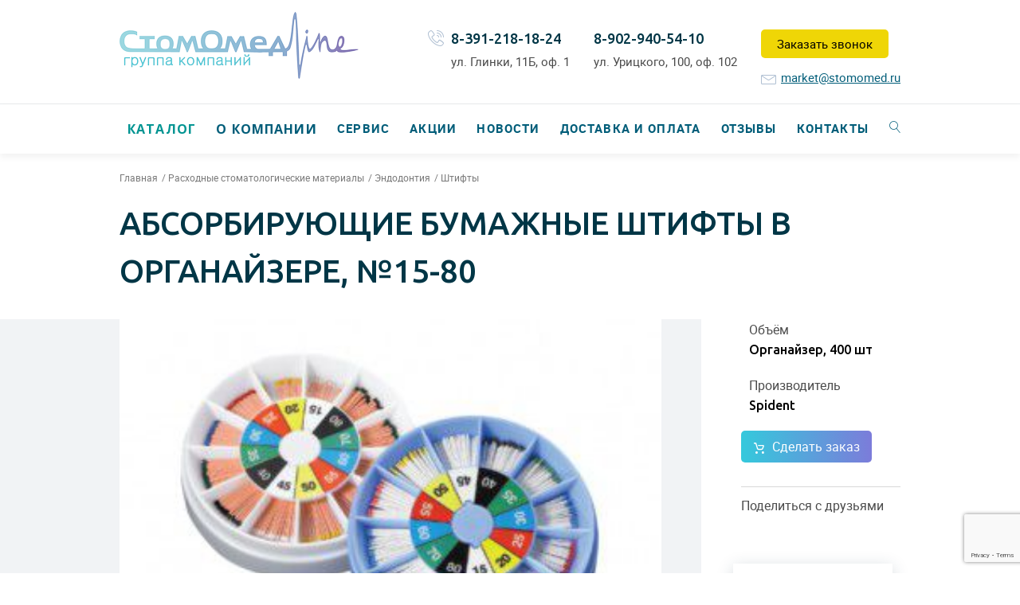

--- FILE ---
content_type: text/html; charset=UTF-8
request_url: https://stomomed.ru/catalog/absorbiruyushchie-bumazhnye-shtifty-v-organaizere-15-80/
body_size: 31342
content:
<!DOCTYPE html>
<html lang="ru" class="no-js">

<head>
    <meta charset="utf-8">
    <meta http-equiv="X-UA-Compatible" content="IE=edge">
    <link rel="stylesheet" type="text/css" href="/css/normalize.min.css" />
<link rel="stylesheet" type="text/css" href="/css/font/font1/font.css" />
<link rel="stylesheet" type="text/css" href="/js/toastr/toastr.css" />
<link rel="stylesheet" type="text/css" href="/css/magnific-popup.css" />
<link rel="stylesheet" type="text/css" href="/css/404.css" />
<link rel="stylesheet" type="text/css" href="/css/collection.css?20170127" />
<link rel="stylesheet" type="text/css" href="/css/app.css?20171206" />
<link rel="stylesheet" type="text/css" href="/assets/7c170783/listview/styles.css" />
<title>Абсорбирующие бумажные штифты в органайзере, №15-80</title>
    <meta name="keywords" content="">
    <meta name="description" content="Штифты эндоканальные абсорбирующие бумажные, органайзер. Стерилизованы с помощью гамма излучения. Полное соответствие стандарту ISO 7551, кончики имеют цветную кодировку. Прочные и достаточно гибкие д...">
    <meta name="viewport" content="width=device-width, initial-scale=1">
    <link href="/favicon.ico" rel="shortcut icon" type="image/x-icon"/>
    <link href="https://fonts.googleapis.com/css?family=Open+Sans:400,400i,600,600i,700,700i&amp;subset=cyrillic" rel="stylesheet">
    <link href="https://fonts.googleapis.com/css?family=Ubuntu:300,400,500,700&amp;subset=cyrillic,cyrillic-ext" rel="stylesheet">
        <script src="https://vk.com/js/api/openapi.js?152" type="text/javascript"></script>
    
    <script src="https://www.google.com/recaptcha/api.js" async defer></script>
</head>

<body id="top">
<svg style="display: none;">
    <symbol id="icon-soc-vk" viewBox="0 0 16 9">
        <path d="M15.3,7a13.47,13.47,0,0,0-1.13-1.12l-.41-.39a.56.56,0,0,1-.31-.44.55.55,0,0,1,.21-.49c.21-.29.44-.58.66-.86l.6-.78,0-.05a5.94,5.94,0,0,0,1-1.66.73.73,0,0,0,0-.62.78.78,0,0,0-.56-.3l-.26,0H12.63a.76.76,0,0,0-.77.52c-.14.34-.29.69-.46,1A8.47,8.47,0,0,1,10,4l0,0a.46.46,0,0,1-.22.17h0a.64.64,0,0,1-.21-.5h0V.87a.23.23,0,0,0,0,0A.81.81,0,0,0,8.78,0H6.17a1,1,0,0,0-.87.41.37.37,0,0,0-.12.37A.4.4,0,0,0,5.51,1a.63.63,0,0,1,.55.58,8,8,0,0,1,0,1.94A1.59,1.59,0,0,1,6,4a.23.23,0,0,1-.11.14.29.29,0,0,1-.15-.06,2.13,2.13,0,0,1-.51-.55A13,13,0,0,1,3.73.88.87.87,0,0,0,2.92.3H.69A.7.7,0,0,0,.08.55a.66.66,0,0,0,0,.65,26.46,26.46,0,0,0,2.9,5,7.21,7.21,0,0,0,2.25,2,6,6,0,0,0,3,.72h.39a.83.83,0,0,0,.7-.22.77.77,0,0,0,.24-.67,2.08,2.08,0,0,1,.21-.94A.26.26,0,0,1,10,7a.43.43,0,0,1,.21.08,2,2,0,0,1,.37.32l.28.31c.2.22.41.45.63.66A2,2,0,0,0,13.08,9h2.27a.66.66,0,0,0,.53-.33.86.86,0,0,0,0-.84A4.46,4.46,0,0,0,15.3,7Z" />
    </symbol>

    <symbol id="icon-soc-ig" viewBox="0 0 16 16">
        <path d="M11.6,0H4.4C2,0,0,2,0,4.4v7.2C0,14,2,16,4.4,16h7.2c2.4,0,4.4-2,4.4-4.4V4.4C16,2,14,0,11.6,0z M14.6,11.6c0,1.7-1.3,3-3,3H4.4c-1.7,0-3-1.3-3-3V4.4c0-1.7,1.3-3,3-3h7.2c1.7,0,3,1.3,3,3L14.6,11.6L14.6,11.6z"/>
        <path d="M8,4C5.8,4,4,5.8,4,8c0,2.2,1.8,4,4,4s4-1.8,4-4C12,5.8,10.2,4,8,4z M8,10.6 c-1.4,0-2.6-1.2-2.6-2.6c0-1.4,1.2-2.6,2.6-2.6s2.6,1.2,2.6,2.6C10.6,9.4,9.4,10.6,8,10.6z"/>
        <path d="M12,2.4c-0.2,0-0.4,0.1-0.6,0.2c-0.1,0.1-0.2,0.4-0.2,0.6c0,0.2,0.1,0.4,0.2,0.6 C11.6,3.9,11.8,4,12,4c0.2,0,0.4-0.1,0.6-0.2c0.1-0.1,0.2-0.4,0.2-0.6c0-0.2-0.1-0.4-0.2-0.6C12.4,2.5,12.2,2.4,12,2.4z"/>
    </symbol>

    <symbol id="icon-soc-fb" viewBox="0 0 512 512">
        <path d="M223.22,71.227c16.066-15.298,38.918-20.465,60.475-21.109c22.799-0.205,45.589-0.081,68.388-0.072
        c0.09,24.051,0.098,48.111-0.009,72.161c-14.734-0.026-29.478,0.036-44.212-0.026c-9.343-0.582-18.937,6.5-20.635,15.762
        c-0.224,16.093-0.081,32.195-0.072,48.289c21.61,0.089,43.22-0.027,64.829,0.054c-1.582,23.281-4.47,46.456-7.858,69.541
        c-19.088,0.179-38.187-0.018-57.274,0.099c-0.17,68.665,0.089,137.33-0.134,205.995c-28.352,0.116-56.721-0.054-85.072,0.08
        c-0.537-68.674,0.044-137.383-0.295-206.066c-13.832-0.144-27.672,0.099-41.503-0.116c0.053-23.085,0.018-46.169,0.026-69.246
        c13.822-0.169,27.654,0.036,41.477-0.098c0.42-22.442-0.421-44.91,0.438-67.333C203.175,101.384,209.943,83.493,223.22,71.227z"/>
    </symbol>

    <symbol id="icon-cart" viewBox="0 0 21 23">
        <path fill-rule="nonzero" d="M3.905 2.368l-1.118-.83L6.228 12.67C6.636 13.99 7.998 15 9.357 15h6.276c1.339 0 2.715-.945 3.216-2.21l1.963-4.963c.626-1.582-.377-3.09-2.055-3.09H7.81L9.37 7.105h9.386c.017 0-.108-.187-.12-.157l-1.963 4.962c-.146.367-.662.722-1.04.722H9.356c-.335 0-.79-.339-.893-.668L5.023.831 4.766 0H0v2.368h3.905z"/>
        <circle cx="18.5" cy="20.5" r="2.5"/>
        <circle cx="5.5" cy="20.5" r="2.5"/>
    </symbol>

    <symbol id="icon-user" viewBox="0 0 12 12">
        <path fill-rule="evenodd" d="M12 10.714c0-.81-1.222-1.26-1.84-1.505-.372-.154-.758-.309-1.131-.476-.502-.231-1.016-.501-1.39-.926-.128-.154-.205-.257-.205-.463 0-.296.077-.592.142-.875.102-.437.321-.797.501-1.209.206-.514.283-1.054.386-1.582.039-.231.103-.45.103-.681C8.566 1.402 7.73 0 5.994 0 4.257 0 3.42 1.402 3.42 2.997c0 .231.077.45.116.681.116.528.18 1.068.399 1.582.18.412.411.772.501 1.21.077.282.142.578.142.874 0 .206-.077.309-.206.463-.373.425-.887.695-1.39.926-.372.18-.758.322-1.13.476C1.234 9.466 0 9.904 0 10.714V12h12v-1.286z"/>
    </symbol>

    <symbol id="icon-like" viewBox="0 0 26 23">
        <path stroke-width="2" d="M23.3,2.7A6.37,6.37,0,0,0,18.6,1a5.24,5.24,0,0,0-1.69.29,6.79,6.79,0,0,0-1.61.79q-.74.5-1.28.94A12.62,12.62,0,0,0,13,4,12.31,12.31,0,0,0,12,3q-.62-.5-1.28-.94A6.8,6.8,0,0,0,9.1,1.29,5.24,5.24,0,0,0,7.4,1,6.37,6.37,0,0,0,2.7,2.7,6.34,6.34,0,0,0,1,7.4a6.1,6.1,0,0,0,.31,1.89A8.41,8.41,0,0,0,2,10.94a12.15,12.15,0,0,0,.91,1.33q.51.65.74.9a4.62,4.62,0,0,0,.37.35l8.36,8.23a.83.83,0,0,0,1.18,0l8.34-8.2Q25,10.42,25,7.4A6.35,6.35,0,0,0,23.3,2.7Z"/>
    </symbol>

    <symbol id="icon-arrow" viewBox="0 0 8 13">
        <path d="M5.08,11.93V3.64l1.07,1a1.09,1.09,0,0,0,1.53,0,1.06,1.06,0,0,0,0-1.51L4.77.31a1.09,1.09,0,0,0-1.53,0L.32,3.16a1.06,1.06,0,0,0,0,1.51,1.09,1.09,0,0,0,1.53,0l1.07-1v8.29a1.08,1.08,0,0,0,2.17,0Z"/>
    </symbol>

    <symbol id="icon-phone" viewBox="0 0 20 20">
        <path d="M15.1911959,15.2182952 C15.9853747,16.008316 16.7795535,16.7983368 17.5695743,17.5925156 C18.230697,18.2577963 18.226539,19.0727651 17.5612583,19.7463617 C17.1121939,20.1995842 16.6340234,20.6320166 16.209907,21.1060291 C15.5903643,21.8004158 14.8169756,22.024948 13.9271627,21.975052 C12.6340234,21.9043659 11.4448342,21.4760915 10.2972251,20.9189189 C7.7483685,19.6798337 5.56957432,17.962578 3.7442105,15.7920998 C2.39285915,14.1871102 1.27851403,12.4365904 0.5467053,10.4656965 C0.189116942,9.51351351 -0.0645213112,8.53638254 0.0144807678,7.5010395 C0.0643768177,6.86486486 0.301383055,6.32016632 0.771237525,5.87525988 C1.27851403,5.39293139 1.75668451,4.88981289 2.25564501,4.3991684 C2.90429366,3.75883576 3.71926247,3.75883576 4.37206913,4.3950104 C4.77539553,4.79002079 5.17040592,5.19334719 5.56957432,5.59251559 C5.95626871,5.98336798 6.3429631,6.36590437 6.72965748,6.75675676 C7.41157016,7.44282744 7.41157016,8.24116424 6.73381549,8.92307692 C6.247329,9.41372141 5.76500052,9.9043659 5.27019802,10.3825364 C5.14129989,10.5114345 5.12882588,10.6153846 5.19535395,10.7733888 C5.52383628,11.5550936 5.99369075,12.2494802 6.52175728,12.8981289 C7.58620634,14.2037422 8.78786954,15.3638254 10.222381,16.2661123 C10.5300733,16.4573805 10.8710296,16.5987526 11.1911959,16.7733888 C11.3533581,16.8648649 11.4656242,16.8357588 11.5986804,16.6985447 C12.0851668,16.1995842 12.5799693,15.7089397 13.0747718,15.2182952 C13.7234205,14.5738046 14.5383893,14.5738046 15.1911959,15.2182952 Z M14.3970172,11.9043659 C14.209907,10.8149688 13.6984725,9.82536383 12.9167677,9.04365904 C12.0893248,8.21621622 11.0415078,7.6964657 9.88974064,7.53430353 L10.1059569,5.99168399 C11.5945223,6.1995842 12.9458737,6.87318087 14.0144808,7.94178794 C15.0248758,8.95634096 15.6901564,10.2328482 15.9313207,11.6424116 L14.3970172,11.9043659 Z M16.7961855,5.23492723 C18.4760192,6.91891892 19.5778903,9.03950104 19.9812167,11.3762994 L18.4469132,11.6382536 C18.1017989,9.62162162 17.1496159,7.78794179 15.6984725,6.33679834 C14.1683269,4.81081081 12.230697,3.84199584 10.0934828,3.54261954 L10.3096991,2 C12.7837115,2.34511435 15.0248758,3.46361746 16.7961855,5.23492723 Z" id="Combined-Shape"></path>
    </symbol>

    <symbol id="icon-letter" viewBox="0 0 18 15">
        <path d="M1.7276448,4.84396074 C1.95534238,5.02249796 2.64170703,5.5527539 3.78677393,6.43445491 C4.93187602,7.31615592 5.80910274,7.99504302 6.41848929,8.47115531 C6.48544054,8.52334432 6.62768116,8.63679188 6.84528151,8.81165437 C7.06291705,8.98663414 7.24375227,9.12803312 7.38764644,9.2358904 C7.53164616,9.34370859 7.70572645,9.46466198 7.91006321,9.59855513 C8.11432961,9.73233099 8.30688042,9.83295609 8.48768045,9.89957037 C8.66851567,9.96673195 8.83591139,10 8.98990278,10 L9,10 L9.0101324,10 C9.16412379,10 9.33158987,9.96669286 9.51242509,9.89957037 C9.69315477,9.83295609 9.88588148,9.73221371 10.089972,9.59855513 C10.294168,9.46450561 10.4682483,9.34366949 10.612248,9.2358904 C10.7562477,9.12803312 10.9369422,8.98663414 11.1546481,8.81165437 C11.3722133,8.63663551 11.5146298,8.52334432 11.5815811,8.47115531 C12.1975466,7.99504302 13.7646562,6.78586088 16.2824172,4.84372618 C16.7712352,4.46440788 17.1796273,4.00670834 17.507699,3.4709403 C17.8360169,2.93540682 18,2.37360292 18,1.78584134 C18,1.29467829 17.840872,0.874234268 17.5227569,0.524548379 C17.2046769,0.174784305 16.8279485,0 16.3928182,0 L1.60707626,0 C1.0914848,0 0.694702771,0.193431613 0.416800554,0.580294839 C0.138933518,0.96723625 0,1.45089347 0,2.0312274 C0,2.49999023 0.184212687,3.00796322 0.55246215,3.55483364 C0.920676432,4.10174315 1.31253298,4.53149128 1.7276448,4.84396074 Z" id="Shape"></path>
        <path d="M16.9953814,5.91191459 C14.7991877,7.46313865 13.1315666,8.66869575 11.9933272,9.5283289 C11.6116389,9.82171442 11.3020032,10.0507394 11.0642089,10.2148532 C10.8264146,10.3790771 10.5101646,10.546789 10.1150017,10.7179152 C9.71997959,10.8892985 9.3518364,10.9747331 9.01025552,10.9747331 L9.00001759,10.9747331 L8.98992039,10.9747331 C8.64840988,10.9747331 8.28005559,10.8892985 7.88503343,10.7179152 C7.49001128,10.546789 7.17355026,10.3790771 6.9358263,10.2148532 C6.69817269,10.0507394 6.38843142,9.82171442 6.00677838,9.5283289 C5.10270959,8.83655442 3.438677,7.63092388 1.01461025,5.91191459 C0.632816485,5.64654223 0.29464825,5.34236265 0,5 L0,13.3226249 C0,13.7841261 0.157298188,14.1787702 0.472070473,14.5072181 C0.786772395,14.8357761 1.1651887,15 1.60717867,15 L16.3929269,15 C16.8348113,15 17.2131924,14.8357761 17.5279295,14.5072181 C17.8427722,14.1786601 18,13.7841628 18,13.3226249 L18,5 C17.7120011,5.33527675 17.3772807,5.63945633 16.9953814,5.91191459 Z" id="Shape"></path>
    </symbol>
    
    <symbol id="icon-place" viewBox="0 0 16 20">
        <path d="M8,23 C7.83865102,23 7.68457596,22.9356044 7.57282195,22.8216241 C7.26401058,22.5015777 0,14.9563398 0,10.7905854 C0,6.49475175 3.58869235,3 8,3 C12.4106464,3 16,6.49475175 16,10.7905854 C16,14.9569837 8.73665069,22.5022216 8.42717805,22.8216241 C8.3160853,22.9356044 8.16134898,23 8,23 Z M8,13 C9.65448505,13 11,11.654485 11,10 C11,8.34610123 9.65389877,7 8,7 C6.34551495,7 5,8.34610123 5,10 C5,11.654485 6.34551495,13 8,13 Z" id="Combined-Shape"></path>               
    </symbol>

    <symbol id="icon-time" viewBox="0 0 16 16">
        <path d="M7.99973333,5 C3.58165333,5 0,8.58176 0,12.9997333 C0,17.4177067 3.58165333,20.9997333 7.99973333,20.9997333 C12.4178133,20.9997333 15.9997333,17.4177067 15.9997333,12.9997333 C15.9997333,8.58176 12.4178133,5 7.99973333,5 Z M11.45824,14.52128 L8.06666667,14.52128 C8.0552,14.52128 8.04453333,14.5185067 8.03317333,14.51808 C8.02181333,14.5186133 8.0112,14.52128 7.99968,14.52128 C7.69413333,14.52128 7.4464,14.2735467 7.4464,13.968 L7.4464,8.31994667 C7.4464,8.0144 7.69413333,7.76666667 7.99968,7.76666667 C8.30522667,7.76666667 8.55296,8.0144 8.55296,8.31994667 L8.55296,13.41472 L11.4580267,13.41472 C11.7635733,13.41472 12.0113067,13.6624533 12.0113067,13.968 C12.0113067,14.2735467 11.7637867,14.52128 11.45824,14.52128 Z" id="Shape"></path>
    </symbol>



</svg>
<div class="b-wrap">
    <div class="b-main">
        <header class="b-header b-header_second">
    <div class="b-header__content">
        <div class="b-width">
            <div class="clearfix">
                <a href="/" class="b-company">
                                            <div class="b-logo">
                            <img src="/up/logo.png" alt="Группа компаний Стомомедline">
                        </div>
                                        <div class="b-company__about">
                                                    <h2>Группа компаний Стомомедline</h2>
                                            </div>
                </a>
                <div class="b-contact">
                    <a href="/request/callback/" id="modal_callback_link" data-modal-block="form-callback">Заказать звонок</a>
                                            <div class="b-contact__email">
                            <div class="b-icon icon-envelope"></div>
                            <a href="mailto:market@stomomed.ru">market@stomomed.ru</a>
                        </div>
                                    </div>
                                    <div class="b-contact">
                        <div class="b-contact__info">
                            <h4>
                                <a href="tel:89029405410">8-902-940-54-10</a>
                            </h4>
                                                            <address>ул. Урицкого, 100, оф. 102</address>
                                                    </div>
                    </div>
                                                    <div class="b-contact">
                        <div class="b-icon icon-telephone"></div>
                        <div class="b-contact__info">
                            <h4>
                                <a href="tel:83912181824">8-391-218-18-24</a>
                            </h4>
                                                            <address>ул. Глинки, 11Б, оф. 1</address>
                                                    </div>
                    </div>
                            </div>
        </div>
    </div>
    <div class="b-nav">
    <div class="b-width b-toggle">
        <div class="b-icon b-icon_nav icon-menu hidden"></div>
        <div class="b-icon b-icon_toggle icon-magnifier"></div>
        <ul class="b-nav__list">
                        
            <li class="b-nav__item b-nav__item--catalog b-with-sub-nav active">
                <a href="https://stomomed.ru/catalog/">Каталог</a>

                <div class="b-sub-nav">
                    <div class="b-width">
                        <div class="b-sub-nav__col">
                            														
                                <div class="b-catalog-categories">
                                    <div class="b-catalog-categories__nav b-catalog-categories__nav--root">
                                        <ul class="b-catalog-categories__nav-list">
                                                                                            <li >
                                                                                                            <div class="link-block">
                                                            <a href="https://stomomed.ru/catalog/category/Oborudovanie-i-rashodnye-materialy-dlya-kosmetologii/">Оборудование и расходные материалы для косметологии</a>
                                                            <button type="button" class="b-catalog-categories__nav__toggle">Открыть подменю</button>
                                                        </div>
                                                            <div class="b-catalog-categories__nav b-catalog-categories__nav--first">
                                                                <ul class="b-catalog-categories__sub-nav">
                                                                                                                                            <li >
                                                                                                                                                            <a href="https://stomomed.ru/catalog/category/Soprano/">Soprano</a>
                                                                                                                                                    </li>
                                                                                                                                            <li >
                                                                                                                                                                                                                                                                                                                                <div class="link-block">
                                                                                        <a href="https://stomomed.ru/catalog/category/Professionalnaya-kosmetika-Lamaris/">Профессиональная косметика Lamaris</a>
                                                                                        <button type="button" class="b-catalog-categories__nav__toggle">Открыть подменю</button>
                                                                                    </div>
                                                                                                                                                                <div class="b-catalog-categories__nav b-catalog-categories__nav--third">
                                                                                    <ul class="b-catalog-categories__sub-nav">
                                                                                                                                                                                    <li >
                                                                                                                                                                                                    <a href="https://stomomed.ru/catalog/category/Sostavy-dlya-obertyvaniya/">Составы для обертывания</a>
                                                                                                                                                                                            </li>
                                                                                                                                                                            </ul>
                                                                                </div>
                                                                                                                                                    </li>
                                                                                                                                            <li >
                                                                                                                                                            <a href="https://stomomed.ru/catalog/category/Soputstvuyuschie-tovary/">Сопутствующие товары</a>
                                                                                                                                                    </li>
                                                                                                                                            <li >
                                                                                                                                                            <a href="https://stomomed.ru/catalog/category/Oborudovanie-/">Оборудование</a>
                                                                                                                                                    </li>
                                                                                                                                            <li >
                                                                                                                                                                                                                                                                                                                                <a href="https://stomomed.ru/catalog/category/Histomer/">Histomer</a>
                                                                                                                                                                <div class="b-catalog-categories__nav b-catalog-categories__nav--second">
                                                                                    <ul class="b-catalog-categories__sub-nav">
                                                                                                                                                                                    <li >
                                                                                                                                                                                                    <div class="link-block">
                                                                                                        <a href="https://stomomed.ru/catalog/category/Dlya-lica/">Для лица</a>
                                                                                                        <button type="button" class="b-catalog-categories__nav__toggle">Открыть подменю</button>
                                                                                                    </div>
                                                                                                    <div class="b-catalog-categories__nav b-catalog-categories__nav--third">
                                                                                                        <ul class="b-catalog-categories__sub-nav">
                                                                                                                                                                                                                            <li >
                                                                                                                    <a href="https://stomomed.ru/catalog/category/EYE-LIFE-GOLDEN-CODE/">EYE LIFE GOLDEN CODE</a>
                                                                                                                </li>
                                                                                                                                                                                                                            <li >
                                                                                                                    <a href="https://stomomed.ru/catalog/category/NOVINKA-LIFTING-I-SIYANIE-VITAMIN-S/">НОВИНКА! ЛИФТИНГ И СИЯНИЕ ВИТАМИН С</a>
                                                                                                                </li>
                                                                                                                                                                                                                            <li >
                                                                                                                    <a href="https://stomomed.ru/catalog/category/NE-Bio-stimulyaciya-zreloj-kozhi-BIO-HLS/">NEW Био-стимуляция зрелой кожи BIO HLS</a>
                                                                                                                </li>
                                                                                                                                                                                                                            <li >
                                                                                                                    <a href="https://stomomed.ru/catalog/category/Novyj-podhod-k-korrekcii-chuvstvitelnoj-kozhi-HISIRIS-ULTRA/">Новый подход к коррекции чувствительной кожи HISIRIS ULTRA</a>
                                                                                                                </li>
                                                                                                                                                                                                                            <li >
                                                                                                                    <a href="https://stomomed.ru/catalog/category/Programma-dermoobnovleniya-Formula-201/">Программа дермообновления Formula 201</a>
                                                                                                                </li>
                                                                                                                                                                                                                            <li >
                                                                                                                    <a href="https://stomomed.ru/catalog/category/Dermoobnovlenie-problemnoj-i-zhirnoj-kozhi-Formula-201/">Дермообновление проблемной и жирной кожи Formula 201</a>
                                                                                                                </li>
                                                                                                                                                                                                                            <li >
                                                                                                                    <a href="https://stomomed.ru/catalog/category/Bazovaya-Formula-BASIC-FORMULA/">Базовая Формула BASIC FORMULA</a>
                                                                                                                </li>
                                                                                                                                                                                                                            <li >
                                                                                                                    <a href="https://stomomed.ru/catalog/category/Formula-glubokogo-uvlazhneniya-HYDRATING/">Формула глубокого увлажнения HYDRATING</a>
                                                                                                                </li>
                                                                                                                                                                                                                            <li >
                                                                                                                    <a href="https://stomomed.ru/catalog/category/Formula-korrekcii-zhirnoj-kozhi-OILY-SKIN/">Формула коррекции жирной кожи OILY SKIN</a>
                                                                                                                </li>
                                                                                                                                                                                                                            <li >
                                                                                                                    <a href="https://stomomed.ru/catalog/category/Formula-s-Vitaminom-S-VITAMIN-C-FORMULA/">Формула с Витамином С VITAMIN C FORMULA</a>
                                                                                                                </li>
                                                                                                                                                                                                                            <li >
                                                                                                                    <a href="https://stomomed.ru/catalog/category/Formula-ustraneniya-pokrasnenij-i-korrekcii-kuperoza-SENSITIVE-SKIN/">Формула устранения покраснений и коррекции купероза SENSITIVE SKIN</a>
                                                                                                                </li>
                                                                                                                                                                                                                            <li >
                                                                                                                    <a href="https://stomomed.ru/catalog/category/Formula-dlya-molodosti-kontura-glaz-i-gub--EYE-amp-LIP-CONTOUR/">Формула для молодости контура глаз и губ  EYE &amp; LIP CONTOUR</a>
                                                                                                                </li>
                                                                                                                                                                                                                            <li >
                                                                                                                    <a href="https://stomomed.ru/catalog/category/TOCHNYE-RESHENIYA-BIOGENA/">ТОЧНЫЕ РЕШЕНИЯ BIOGENA</a>
                                                                                                                </li>
                                                                                                                                                                                                                            <li >
                                                                                                                    <a href="https://stomomed.ru/catalog/category/FORMULA-DLYA-RESHENIYA-PROBLEMY-AKNE-DIAKON-BIOGENA/">ФОРМУЛА ДЛЯ РЕШЕНИЯ ПРОБЛЕМЫ АКНЕ DIAKON BIOGENA</a>
                                                                                                                </li>
                                                                                                                                                                                                                            <li >
                                                                                                                    <a href="https://stomomed.ru/catalog/category/Sredstva-dlya-korrektiruyuschego-uhoda-BIOGENA/">Средства для корректирующего ухода BIOGENA</a>
                                                                                                                </li>
                                                                                                                                                                                                                    </ul>
                                                                                                    </div>
                                                                                                                                                                                            </li>
                                                                                                                                                                                    <li >
                                                                                                                                                                                                    <div class="link-block">
                                                                                                        <a href="https://stomomed.ru/catalog/category/Dlya-tela/">Для тела</a>
                                                                                                        <button type="button" class="b-catalog-categories__nav__toggle">Открыть подменю</button>
                                                                                                    </div>
                                                                                                    <div class="b-catalog-categories__nav b-catalog-categories__nav--third">
                                                                                                        <ul class="b-catalog-categories__sub-nav">
                                                                                                                                                                                                                            <li >
                                                                                                                    <a href="https://stomomed.ru/catalog/category/DRAIN-O2---SLIMMING-DVOJNOGO-DEJSTVIYA---NOVINKA-2018/">DRAIN O2 - СЛИММИНГ ДВОЙНОГО ДЕЙСТВИЯ - НОВИНКА 2018</a>
                                                                                                                </li>
                                                                                                                                                                                                                            <li >
                                                                                                                    <a href="https://stomomed.ru/catalog/category/H4-BODY---PROGRAMMA-INTENSIVNOGO-OBNOVLENIYA-I-UKREPLENIYA-KOZHI/">H4 BODY - ПРОГРАММА ИНТЕНСИВНОГО ОБНОВЛЕНИЯ И УКРЕПЛЕНИЯ КОЖИ</a>
                                                                                                                </li>
                                                                                                                                                                                                                            <li >
                                                                                                                    <a href="https://stomomed.ru/catalog/category/C30-HISTOMER--ANTICELLYULITNAYA-PROGRAMMA-BYSTROGO-DEJSTVIYA/">C30 HISTOMER  АНТИЦЕЛЛЮЛИТНАЯ ПРОГРАММА БЫСТРОГО ДЕЙСТВИЯ</a>
                                                                                                                </li>
                                                                                                                                                                                                                            <li >
                                                                                                                    <a href="https://stomomed.ru/catalog/category/SKULPTURIROVANIE-TELA-ANTHY/">СКУЛЬПТУРИРОВАНИЕ ТЕЛА XANTHY</a>
                                                                                                                </li>
                                                                                                                                                                                                                            <li >
                                                                                                                    <a href="https://stomomed.ru/catalog/category/Programma-polnogo-omolozheniya-tela-VITAMY/">Программа полного омоложения тела VITAMY</a>
                                                                                                                </li>
                                                                                                                                                                                                                            <li >
                                                                                                                    <a href="https://stomomed.ru/catalog/category/SREDSTVA-DLYA-SPA-MASSAZHA-ALMA-SALUS/">СРЕДСТВА ДЛЯ SPA-МАССАЖА ALMA SALUS</a>
                                                                                                                </li>
                                                                                                                                                                                                                            <li >
                                                                                                                    <a href="https://stomomed.ru/catalog/category/GEO-TALASSOTERAPIYA--GEO-THALASSO-THERAPY---GTT/">ГЕО-ТАЛАССОТЕРАПИЯ  GEO THALASSO THERAPY - GTT</a>
                                                                                                                </li>
                                                                                                                                                                                                                            <li >
                                                                                                                    <a href="https://stomomed.ru/catalog/category/Formula-idealnogo-tela-ULTRA-BODY/">Формула идеального тела ULTRA BODY</a>
                                                                                                                </li>
                                                                                                                                                                                                                            <li >
                                                                                                                    <a href="https://stomomed.ru/catalog/category/SREDSTVA-DLYA-MASSAZHA-TELA-BODY-MASSAGE/">СРЕДСТВА ДЛЯ МАССАЖА ТЕЛА BODY MASSAGE</a>
                                                                                                                </li>
                                                                                                                                                                                                                            <li >
                                                                                                                    <a href="https://stomomed.ru/catalog/category/Vosstanavlivayuschie-krema-dlya-tela-HISIRIS-BODY/">Восстанавливающие крема для тела HISIRIS BODY</a>
                                                                                                                </li>
                                                                                                                                                                                                                            <li >
                                                                                                                    <a href="https://stomomed.ru/catalog/category/Sredstva-dlya-tela-BIOGENA-BODY/">Средства для тела BIOGENA BODY</a>
                                                                                                                </li>
                                                                                                                                                                                                                    </ul>
                                                                                                    </div>
                                                                                                                                                                                            </li>
                                                                                                                                                                            </ul>
                                                                                </div>
                                                                                                                                                    </li>
                                                                                                                                            <li >
                                                                                                                                                            <a href="https://stomomed.ru/catalog/category/biorevitalizanty-neohyal/">Биоревитализанты NEOHYAL </a>
                                                                                                                                                    </li>
                                                                                                                                            <li >
                                                                                                                                                                                                                                                                                                                                <div class="link-block">
                                                                                        <a href="https://stomomed.ru/catalog/category/bioakneroll/">Bioakneroll профессиональная косметика</a>
                                                                                        <button type="button" class="b-catalog-categories__nav__toggle">Открыть подменю</button>
                                                                                    </div>
                                                                                                                                                                <div class="b-catalog-categories__nav b-catalog-categories__nav--third">
                                                                                    <ul class="b-catalog-categories__sub-nav">
                                                                                                                                                                                    <li >
                                                                                                                                                                                                    <a href="https://stomomed.ru/catalog/category/antiakne-bioakneroll/">АнтиАкне Bioakneroll </a>
                                                                                                                                                                                            </li>
                                                                                                                                                                                    <li >
                                                                                                                                                                                                    <a href="https://stomomed.ru/catalog/category/age-defenserecovery/">Age defense&recovery</a>
                                                                                                                                                                                            </li>
                                                                                                                                                                                    <li >
                                                                                                                                                                                                    <a href="https://stomomed.ru/catalog/category/posbiotics/">Posbiotics</a>
                                                                                                                                                                                            </li>
                                                                                                                                                                                    <li >
                                                                                                                                                                                                    <a href="https://stomomed.ru/catalog/category/nabory-bioakneroll/">Наборы Bioakneroll </a>
                                                                                                                                                                                            </li>
                                                                                                                                                                            </ul>
                                                                                </div>
                                                                                                                                                    </li>
                                                                                                                                            <li >
                                                                                                                                                            <a href="https://stomomed.ru/catalog/category/letsqin/"> LET'SQIN</a>
                                                                                                                                                    </li>
                                                                                                                                    </ul>
                                                            </div>
                                                                                                    </li>
                                                                                            <li >
                                                                                                            <div class="link-block">
                                                            <a href="https://stomomed.ru/catalog/category/Stomatologicheskoe-oborudovanie/">Стоматологическое оборудование</a>
                                                            <button type="button" class="b-catalog-categories__nav__toggle">Открыть подменю</button>
                                                        </div>
                                                            <div class="b-catalog-categories__nav b-catalog-categories__nav--first">
                                                                <ul class="b-catalog-categories__sub-nav">
                                                                                                                                            <li >
                                                                                                                                                                                                                                                                                                                                <div class="link-block">
                                                                                        <a href="https://stomomed.ru/catalog/category/Mikromotory-i-turbiny/">Микромоторы и турбины</a>
                                                                                        <button type="button" class="b-catalog-categories__nav__toggle">Открыть подменю</button>
                                                                                    </div>
                                                                                                                                                                <div class="b-catalog-categories__nav b-catalog-categories__nav--third">
                                                                                    <ul class="b-catalog-categories__sub-nav">
                                                                                                                                                                                    <li >
                                                                                                                                                                                                    <a href="https://stomomed.ru/catalog/category/Bien-Air-SHvejcariya-/">Bien Air, Швейцария</a>
                                                                                                                                                                                            </li>
                                                                                                                                                                                    <li >
                                                                                                                                                                                                    <a href="https://stomomed.ru/catalog/category/Saeshin-YU-Koreya/">Saeshin, Ю. Корея</a>
                                                                                                                                                                                            </li>
                                                                                                                                                                                    <li >
                                                                                                                                                                                                    <a href="https://stomomed.ru/catalog/category/Saeyang-microtech-co-YUzhnaya-Koreya/">Saeyang microtech co., Южная Корея</a>
                                                                                                                                                                                            </li>
                                                                                                                                                                                    <li >
                                                                                                                                                                                                    <a href="https://stomomed.ru/catalog/category/DENSIM-Slovakiya/">DENSIM, Словакия</a>
                                                                                                                                                                                            </li>
                                                                                                                                                                                    <li >
                                                                                                                                                                                                    <a href="https://stomomed.ru/catalog/category/BEING-Kitaj/">BEING, Китай</a>
                                                                                                                                                                                            </li>
                                                                                                                                                                                    <li >
                                                                                                                                                                                                    <a href="https://stomomed.ru/catalog/category/produkciya-being-mercury/">Продукция BEING (MERCURY)</a>
                                                                                                                                                                                            </li>
                                                                                                                                                                                    <li >
                                                                                                                                                                                                    <a href="https://stomomed.ru/catalog/category/vh-taifun-rossiya/">Вх-Тайфун, Россия</a>
                                                                                                                                                                                            </li>
                                                                                                                                                                                    <li >
                                                                                                                                                                                                    <a href="https://stomomed.ru/catalog/category/turbodenta-rossiya/">Турбодента, Россия</a>
                                                                                                                                                                                            </li>
                                                                                                                                                                            </ul>
                                                                                </div>
                                                                                                                                                    </li>
                                                                                                                                            <li >
                                                                                                                                                                                                                                                                                                                                <div class="link-block">
                                                                                        <a href="https://stomomed.ru/catalog/category/Stomatologichskie-ustanovki-/">Стоматологические установки</a>
                                                                                        <button type="button" class="b-catalog-categories__nav__toggle">Открыть подменю</button>
                                                                                    </div>
                                                                                                                                                                <div class="b-catalog-categories__nav b-catalog-categories__nav--third">
                                                                                    <ul class="b-catalog-categories__sub-nav">
                                                                                                                                                                                    <li >
                                                                                                                                                                                                    <a href="https://stomomed.ru/catalog/category/Diplomat-Slovakiya--/">DIPLOMAT, Словакия</a>
                                                                                                                                                                                            </li>
                                                                                                                                                                                    <li >
                                                                                                                                                                                                    <a href="https://stomomed.ru/catalog/category/stomatologicheskie-ustanovki-sl/">Стоматологические установки SL</a>
                                                                                                                                                                                            </li>
                                                                                                                                                                                    <li >
                                                                                                                                                                                                    <a href="https://stomomed.ru/catalog/category/stomatologicheskie-ustanovki-ziann/">Стоматологические установки ZIANN</a>
                                                                                                                                                                                            </li>
                                                                                                                                                                            </ul>
                                                                                </div>
                                                                                                                                                    </li>
                                                                                                                                            <li >
                                                                                                                                                                                                                                                                                                                                <div class="link-block">
                                                                                        <a href="https://stomomed.ru/catalog/category/Oborudovanie-dlya-dezinfekcii-i-sterilizacii/">Оборудование для дезинфекции и стерилизации</a>
                                                                                        <button type="button" class="b-catalog-categories__nav__toggle">Открыть подменю</button>
                                                                                    </div>
                                                                                                                                                                <div class="b-catalog-categories__nav b-catalog-categories__nav--third">
                                                                                    <ul class="b-catalog-categories__sub-nav">
                                                                                                                                                                                    <li >
                                                                                                                                                                                                    <a href="https://stomomed.ru/catalog/category/avtoklavy/">Автоклавы</a>
                                                                                                                                                                                            </li>
                                                                                                                                                                            </ul>
                                                                                </div>
                                                                                                                                                    </li>
                                                                                                                                            <li >
                                                                                                                                                                                                                                                                                                                                <div class="link-block">
                                                                                        <a href="https://stomomed.ru/catalog/category/Skalery-ultrazukovye-i-apparaty-vozdushno-abrazivnoj-obrabotki/">Скалеры ультразуковые и аппараты воздушно-абразивной обработки</a>
                                                                                        <button type="button" class="b-catalog-categories__nav__toggle">Открыть подменю</button>
                                                                                    </div>
                                                                                                                                                                <div class="b-catalog-categories__nav b-catalog-categories__nav--third">
                                                                                    <ul class="b-catalog-categories__sub-nav">
                                                                                                                                                                                    <li >
                                                                                                                                                                                                    <a href="https://stomomed.ru/catalog/category/Nasadki-dlya-skalerov-/">Насадки для скалеров</a>
                                                                                                                                                                                            </li>
                                                                                                                                                                                    <li >
                                                                                                                                                                                                    <a href="https://stomomed.ru/catalog/category/Raton-MedTeh-Respublika-Belarus--214/">Ратон-МедТех, Республика Беларусь </a>
                                                                                                                                                                                            </li>
                                                                                                                                                                            </ul>
                                                                                </div>
                                                                                                                                                    </li>
                                                                                                                                            <li >
                                                                                                                                                                                                                                                                                                                                <div class="link-block">
                                                                                        <a href="https://stomomed.ru/catalog/category/Apparaty-i-pribory-dlya-endodontii/">Аппараты и приборы для эндодонтии</a>
                                                                                        <button type="button" class="b-catalog-categories__nav__toggle">Открыть подменю</button>
                                                                                    </div>
                                                                                                                                                                <div class="b-catalog-categories__nav b-catalog-categories__nav--third">
                                                                                    <ul class="b-catalog-categories__sub-nav">
                                                                                                                                                                                    <li >
                                                                                                                                                                                                    <a href="https://stomomed.ru/catalog/category/Dentsply---Maillefer-SHvejcariya/">Dentsply - Maillefer (Швейцария)</a>
                                                                                                                                                                                            </li>
                                                                                                                                                                                    <li >
                                                                                                                                                                                                    <a href="https://stomomed.ru/catalog/category/Soho-Soco---Kitaj/">Сохо (Soco) - Китай</a>
                                                                                                                                                                                            </li>
                                                                                                                                                                            </ul>
                                                                                </div>
                                                                                                                                                    </li>
                                                                                                                                            <li >
                                                                                                                                                            <a href="https://stomomed.ru/catalog/category/Osvetitelnye-pribory/">Осветительные приборы</a>
                                                                                                                                                    </li>
                                                                                                                                            <li >
                                                                                                                                                                                                                                                                                                                                <div class="link-block">
                                                                                        <a href="https://stomomed.ru/catalog/category/Stomatologicheskie-kresla-i-stulya-/">Стоматологические кресла и стулья </a>
                                                                                        <button type="button" class="b-catalog-categories__nav__toggle">Открыть подменю</button>
                                                                                    </div>
                                                                                                                                                                <div class="b-catalog-categories__nav b-catalog-categories__nav--third">
                                                                                    <ul class="b-catalog-categories__sub-nav">
                                                                                                                                                                                    <li >
                                                                                                                                                                                                    <a href="https://stomomed.ru/catalog/category/Avanta-Rossiya-211/">Аванта, Россия</a>
                                                                                                                                                                                            </li>
                                                                                                                                                                                    <li >
                                                                                                                                                                                                    <a href="https://stomomed.ru/catalog/category/OOO-MK-ASK-Rossiya/">ООО МК АСК, Россия</a>
                                                                                                                                                                                            </li>
                                                                                                                                                                                    <li >
                                                                                                                                                                                                    <a href="https://stomomed.ru/catalog/category/Raton-MedTeh-Respublika-Belarus-/">Ратон-МедТех, Республика Беларусь </a>
                                                                                                                                                                                            </li>
                                                                                                                                                                            </ul>
                                                                                </div>
                                                                                                                                                    </li>
                                                                                                                                            <li >
                                                                                                                                                            <a href="https://stomomed.ru/catalog/category/Lampy-dlya-fotopolimerizacii/">Лампы для фотополимеризации</a>
                                                                                                                                                    </li>
                                                                                                                                    </ul>
                                                            </div>
                                                                                                    </li>
                                                                                            <li >
                                                                                                            <div class="link-block">
                                                            <a href="https://stomomed.ru/catalog/category/Zubotehnicheskoe-oborudovanie/">Зуботехническое оборудование</a>
                                                            <button type="button" class="b-catalog-categories__nav__toggle">Открыть подменю</button>
                                                        </div>
                                                            <div class="b-catalog-categories__nav b-catalog-categories__nav--first">
                                                                <ul class="b-catalog-categories__sub-nav">
                                                                                                                                            <li >
                                                                                                                                                            <a href="https://stomomed.ru/catalog/category/Litejnoe-oborudovanie-/">Литейное оборудование</a>
                                                                                                                                                    </li>
                                                                                                                                            <li >
                                                                                                                                                            <a href="https://stomomed.ru/catalog/category/Vakuumnye-smesiteli/">Вакуумные смесители</a>
                                                                                                                                                    </li>
                                                                                                                                            <li >
                                                                                                                                                            <a href="https://stomomed.ru/catalog/category/Vibrostoly/">Вибростолы</a>
                                                                                                                                                    </li>
                                                                                                                                            <li >
                                                                                                                                                                                                                                                                                                                                <div class="link-block">
                                                                                        <a href="https://stomomed.ru/catalog/category/Voskotopki/">Воскотопки</a>
                                                                                        <button type="button" class="b-catalog-categories__nav__toggle">Открыть подменю</button>
                                                                                    </div>
                                                                                                                                                                <div class="b-catalog-categories__nav b-catalog-categories__nav--third">
                                                                                    <ul class="b-catalog-categories__sub-nav">
                                                                                                                                                                                    <li >
                                                                                                                                                                                                    <a href="https://stomomed.ru/catalog/category/Renfert-Germaniya/">Renfert, Германия</a>
                                                                                                                                                                                            </li>
                                                                                                                                                                            </ul>
                                                                                </div>
                                                                                                                                                    </li>
                                                                                                                                            <li >
                                                                                                                                                            <a href="https://stomomed.ru/catalog/category/Vytyazhnye-ustrojstva-filtry/">Вытяжные устройства, фильтры</a>
                                                                                                                                                    </li>
                                                                                                                                            <li >
                                                                                                                                                            <a href="https://stomomed.ru/catalog/category/Instrumenty-i-prinadlezhnosti/">Инструменты и принадлежности</a>
                                                                                                                                                    </li>
                                                                                                                                            <li >
                                                                                                                                                            <a href="https://stomomed.ru/catalog/category/Parastrujnye-i-peskostrujnye-apparaty/">Параструйные и пескоструйные аппараты</a>
                                                                                                                                                    </li>
                                                                                                                                            <li >
                                                                                                                                                            <a href="https://stomomed.ru/catalog/category/Polimerizatory/">Полимеризаторы</a>
                                                                                                                                                    </li>
                                                                                                                                            <li >
                                                                                                                                                            <a href="https://stomomed.ru/catalog/category/Trimmery--stanki-obrabotki-gipsovyh-modelej/">Триммеры , станки обработки гипсовых моделей</a>
                                                                                                                                                    </li>
                                                                                                                                            <li >
                                                                                                                                                            <a href="https://stomomed.ru/catalog/category/SHlifmotory-elektropolirovka-i-boksy/">Шлифмоторы, электрополировка и боксы</a>
                                                                                                                                                    </li>
                                                                                                                                            <li >
                                                                                                                                                            <a href="https://stomomed.ru/catalog/category/Elektroshpateli/">Электрошпатели</a>
                                                                                                                                                    </li>
                                                                                                                                            <li >
                                                                                                                                                            <a href="https://stomomed.ru/catalog/category/Pressy-zubotehnicheskie/">Прессы зуботехнические</a>
                                                                                                                                                    </li>
                                                                                                                                            <li >
                                                                                                                                                                                                                                                                                                                                <div class="link-block">
                                                                                        <a href="https://stomomed.ru/catalog/category/lazernaya-i-kontaktnaya-svarka/">Лазерная и контактная сварка</a>
                                                                                        <button type="button" class="b-catalog-categories__nav__toggle">Открыть подменю</button>
                                                                                    </div>
                                                                                                                                                                <div class="b-catalog-categories__nav b-catalog-categories__nav--third">
                                                                                    <ul class="b-catalog-categories__sub-nav">
                                                                                                                                                                                    <li >
                                                                                                                                                                                                    <a href="https://stomomed.ru/catalog/category/sonis-rossiya-237/">Сонис, Россия</a>
                                                                                                                                                                                            </li>
                                                                                                                                                                            </ul>
                                                                                </div>
                                                                                                                                                    </li>
                                                                                                                                    </ul>
                                                            </div>
                                                                                                    </li>
                                                                                            <li class="active" >
                                                                                                            <div class="link-block">
                                                            <a href="https://stomomed.ru/catalog/category/Rashodnye-stomatologicheskie-materialy/">Расходные стоматологические материалы</a>
                                                            <button type="button" class="b-catalog-categories__nav__toggle">Открыть подменю</button>
                                                        </div>
                                                            <div class="b-catalog-categories__nav b-catalog-categories__nav--first">
                                                                <ul class="b-catalog-categories__sub-nav">
                                                                                                                                            <li >
                                                                                                                                                                                                                                                                                                                                <div class="link-block">
                                                                                        <a href="https://stomomed.ru/catalog/category/Anesteziyainstrumenty-/">Анестезия/инструменты</a>
                                                                                        <button type="button" class="b-catalog-categories__nav__toggle">Открыть подменю</button>
                                                                                    </div>
                                                                                                                                                                <div class="b-catalog-categories__nav b-catalog-categories__nav--third">
                                                                                    <ul class="b-catalog-categories__sub-nav">
                                                                                                                                                                                    <li >
                                                                                                                                                                                                    <a href="https://stomomed.ru/catalog/category/Anesteziya--/">Анестезия</a>
                                                                                                                                                                                            </li>
                                                                                                                                                                                    <li >
                                                                                                                                                                                                    <a href="https://stomomed.ru/catalog/category/Igly-dentalnye/">Иглы дентальные</a>
                                                                                                                                                                                            </li>
                                                                                                                                                                                    <li >
                                                                                                                                                                                                    <a href="https://stomomed.ru/catalog/category/SHpricy/">Шприцы</a>
                                                                                                                                                                                            </li>
                                                                                                                                                                            </ul>
                                                                                </div>
                                                                                                                                                    </li>
                                                                                                                                            <li >
                                                                                                                                                                                                                                                                                                                                <div class="link-block">
                                                                                        <a href="https://stomomed.ru/catalog/category/Dezinfekciya/">Дезинфекция</a>
                                                                                        <button type="button" class="b-catalog-categories__nav__toggle">Открыть подменю</button>
                                                                                    </div>
                                                                                                                                                                <div class="b-catalog-categories__nav b-catalog-categories__nav--third">
                                                                                    <ul class="b-catalog-categories__sub-nav">
                                                                                                                                                                                    <li >
                                                                                                                                                                                                    <a href="https://stomomed.ru/catalog/category/ZHidkosti-/">Дезинфектанты</a>
                                                                                                                                                                                            </li>
                                                                                                                                                                                    <li >
                                                                                                                                                                                                    <a href="https://stomomed.ru/catalog/category/Salfetki/">Салфетки</a>
                                                                                                                                                                                            </li>
                                                                                                                                                                                    <li >
                                                                                                                                                                                                    <a href="https://stomomed.ru/catalog/category/Upakovochnye-materialy/">Упаковочные материалы</a>
                                                                                                                                                                                            </li>
                                                                                                                                                                                    <li >
                                                                                                                                                                                                    <a href="https://stomomed.ru/catalog/category/Indikatory/">Индикаторы</a>
                                                                                                                                                                                            </li>
                                                                                                                                                                                    <li >
                                                                                                                                                                                                    <a href="https://stomomed.ru/catalog/category/ZHurnaly/">Журналы</a>
                                                                                                                                                                                            </li>
                                                                                                                                                                                    <li >
                                                                                                                                                                                                    <a href="https://stomomed.ru/catalog/category/Kontejnery-emkosti/">Контейнеры, емкости</a>
                                                                                                                                                                                            </li>
                                                                                                                                                                            </ul>
                                                                                </div>
                                                                                                                                                    </li>
                                                                                                                                            <li >
                                                                                                                                                                                                                                                                                                                                <div class="link-block">
                                                                                        <a href="https://stomomed.ru/catalog/category/Terapiya/">Терапия</a>
                                                                                        <button type="button" class="b-catalog-categories__nav__toggle">Открыть подменю</button>
                                                                                    </div>
                                                                                                                                                                <div class="b-catalog-categories__nav b-catalog-categories__nav--third">
                                                                                    <ul class="b-catalog-categories__sub-nav">
                                                                                                                                                                                    <li >
                                                                                                                                                                                                    <a href="https://stomomed.ru/catalog/category/Adgezivy-geli-dlya-travleniya-/">Адгезивы, гели для травления</a>
                                                                                                                                                                                            </li>
                                                                                                                                                                                    <li >
                                                                                                                                                                                                    <a href="https://stomomed.ru/catalog/category/Vspomogatelnye-lechebnye-materialy/">Вспомогательные лечебные материалы</a>
                                                                                                                                                                                            </li>
                                                                                                                                                                                    <li >
                                                                                                                                                                                                    <a href="https://stomomed.ru/catalog/category/Matricy/">Матрицы</a>
                                                                                                                                                                                            </li>
                                                                                                                                                                                    <li >
                                                                                                                                                                                                    <a href="https://stomomed.ru/catalog/category/Plombirovochnye-materialy/">Пломбировочные материалы</a>
                                                                                                                                                                                            </li>
                                                                                                                                                                                    <li >
                                                                                                                                                                                                    <a href="https://stomomed.ru/catalog/category/Podkladochnye-materialy/">Подкладочные материалы</a>
                                                                                                                                                                                            </li>
                                                                                                                                                                                    <li >
                                                                                                                                                                                                    <a href="https://stomomed.ru/catalog/category/Artikulyacionnaya-bumaga-i-sprei/">Артикуляционная бумага и спреи</a>
                                                                                                                                                                                            </li>
                                                                                                                                                                                    <li >
                                                                                                                                                                                                    <a href="https://stomomed.ru/catalog/category/Polirovalnye-i-shlifovalnye-sistemy/">Полировальные и шлифовальные системы</a>
                                                                                                                                                                                            </li>
                                                                                                                                                                                    <li >
                                                                                                                                                                                                    <a href="https://stomomed.ru/catalog/category/Izolyaciya-rabochego-polya-rotorasshiriteli/">Изоляция рабочего поля, роторасширители</a>
                                                                                                                                                                                            </li>
                                                                                                                                                                                    <li >
                                                                                                                                                                                                    <a href="https://stomomed.ru/catalog/category/Rentgenografiya-225/">Рентгенография</a>
                                                                                                                                                                                            </li>
                                                                                                                                                                                    <li >
                                                                                                                                                                                                    <a href="https://stomomed.ru/catalog/category/klinya/">Клинья</a>
                                                                                                                                                                                            </li>
                                                                                                                                                                            </ul>
                                                                                </div>
                                                                                                                                                    </li>
                                                                                                                                            <li >
                                                                                                                                                                                                                                                                                                                                <div class="link-block">
                                                                                        <a href="https://stomomed.ru/catalog/category/Ortopediya/">Ортопедия</a>
                                                                                        <button type="button" class="b-catalog-categories__nav__toggle">Открыть подменю</button>
                                                                                    </div>
                                                                                                                                                                <div class="b-catalog-categories__nav b-catalog-categories__nav--third">
                                                                                    <ul class="b-catalog-categories__sub-nav">
                                                                                                                                                                                    <li >
                                                                                                                                                                                                    <a href="https://stomomed.ru/catalog/category/Vremennye-fiksaciya-konstrukcii-/">Временные фиксация, конструкции</a>
                                                                                                                                                                                            </li>
                                                                                                                                                                                    <li >
                                                                                                                                                                                                    <a href="https://stomomed.ru/catalog/category/Postoyannaya-fiksaciya/">Постоянная фиксация</a>
                                                                                                                                                                                            </li>
                                                                                                                                                                                    <li >
                                                                                                                                                                                                    <a href="https://stomomed.ru/catalog/category/Ottisknye-materialy-i-aksessuary/">Оттискные материалы и аксессуары</a>
                                                                                                                                                                                            </li>
                                                                                                                                                                                    <li >
                                                                                                                                                                                                    <a href="https://stomomed.ru/catalog/category/podkladki-pod-protezy/">Подкладки под протезы</a>
                                                                                                                                                                                            </li>
                                                                                                                                                                            </ul>
                                                                                </div>
                                                                                                                                                    </li>
                                                                                                                                            <li >
                                                                                                                                                                                                                                                                                                                                <div class="link-block">
                                                                                        <a href="https://stomomed.ru/catalog/category/Endodontiya/">Эндодонтия</a>
                                                                                        <button type="button" class="b-catalog-categories__nav__toggle">Открыть подменю</button>
                                                                                    </div>
                                                                                                                                                                <div class="b-catalog-categories__nav b-catalog-categories__nav--third">
                                                                                    <ul class="b-catalog-categories__sub-nav">
                                                                                                                                                                                    <li >
                                                                                                                                                                                                    <a href="https://stomomed.ru/catalog/category/Lechebnye-materialy-/">Лечебные материалы</a>
                                                                                                                                                                                            </li>
                                                                                                                                                                                    <li >
                                                                                                                                                                                                    <a href="https://stomomed.ru/catalog/category/Plombirovanie-kornevyh-kanalov/">Пломбирование корневых каналов</a>
                                                                                                                                                                                            </li>
                                                                                                                                                                                    <li class="active" >
                                                                                                                                                                                                    <a href="https://stomomed.ru/catalog/category/SHtifty/">Штифты</a>
                                                                                                                                                                                            </li>
                                                                                                                                                                                    <li >
                                                                                                                                                                                                    <a href="https://stomomed.ru/catalog/category/Endodonticheskie-instrumenty/">Эндодонтические инструменты</a>
                                                                                                                                                                                            </li>
                                                                                                                                                                            </ul>
                                                                                </div>
                                                                                                                                                    </li>
                                                                                                                                            <li >
                                                                                                                                                                                                                                                                                                                                <div class="link-block">
                                                                                        <a href="https://stomomed.ru/catalog/category/Zubotehnicheskaya-laboratoriya-/">Зуботехническая лаборатория</a>
                                                                                        <button type="button" class="b-catalog-categories__nav__toggle">Открыть подменю</button>
                                                                                    </div>
                                                                                                                                                                <div class="b-catalog-categories__nav b-catalog-categories__nav--third">
                                                                                    <ul class="b-catalog-categories__sub-nav">
                                                                                                                                                                                    <li >
                                                                                                                                                                                                    <a href="https://stomomed.ru/catalog/category/Sredstva-dlya-indikacii-kontaktnyh-tochek-/">Средства для индикации контактных точек</a>
                                                                                                                                                                                            </li>
                                                                                                                                                                                    <li >
                                                                                                                                                                                                    <a href="https://stomomed.ru/catalog/category/Podgotovka-shtampika/">Подготовка штампика</a>
                                                                                                                                                                                            </li>
                                                                                                                                                                                    <li >
                                                                                                                                                                                                    <a href="https://stomomed.ru/catalog/category/Obrabotka-proteza/">Обработка протеза</a>
                                                                                                                                                                                            </li>
                                                                                                                                                                                    <li >
                                                                                                                                                                                                    <a href="https://stomomed.ru/catalog/category/Voska/">Воска</a>
                                                                                                                                                                                            </li>
                                                                                                                                                                                    <li >
                                                                                                                                                                                                    <a href="https://stomomed.ru/catalog/category/Gipsy/">Гипсы</a>
                                                                                                                                                                                            </li>
                                                                                                                                                                                    <li >
                                                                                                                                                                                                    <a href="https://stomomed.ru/catalog/category/Pakovochnye-massy/">Паковочные массы</a>
                                                                                                                                                                                            </li>
                                                                                                                                                                                    <li >
                                                                                                                                                                                                    <a href="https://stomomed.ru/catalog/category/Metall/">Металл</a>
                                                                                                                                                                                            </li>
                                                                                                                                                                                    <li >
                                                                                                                                                                                                    <a href="https://stomomed.ru/catalog/category/Plastmassy/">Пластмассы</a>
                                                                                                                                                                                            </li>
                                                                                                                                                                                    <li >
                                                                                                                                                                                                    <a href="https://stomomed.ru/catalog/category/Keramika/">Керамика</a>
                                                                                                                                                                                            </li>
                                                                                                                                                                                    <li >
                                                                                                                                                                                                    <a href="https://stomomed.ru/catalog/category/Zuby/">Зубы</a>
                                                                                                                                                                                            </li>
                                                                                                                                                                            </ul>
                                                                                </div>
                                                                                                                                                    </li>
                                                                                                                                            <li >
                                                                                                                                                                                                                                                                                                                                <div class="link-block">
                                                                                        <a href="https://stomomed.ru/catalog/category/Vspomogatelnye-materialy/">Вспомогательные материалы</a>
                                                                                        <button type="button" class="b-catalog-categories__nav__toggle">Открыть подменю</button>
                                                                                    </div>
                                                                                                                                                                <div class="b-catalog-categories__nav b-catalog-categories__nav--third">
                                                                                    <ul class="b-catalog-categories__sub-nav">
                                                                                                                                                                                    <li >
                                                                                                                                                                                                    <a href="https://stomomed.ru/catalog/category/Smazka-i-ochistka-nakonechnikov-/">Смазка и очистка наконечников</a>
                                                                                                                                                                                            </li>
                                                                                                                                                                                    <li >
                                                                                                                                                                                                    <a href="https://stomomed.ru/catalog/category/Vata-marlya-vatnye-valiki/">Вата, марля, ватные валики</a>
                                                                                                                                                                                            </li>
                                                                                                                                                                                    <li >
                                                                                                                                                                                                    <a href="https://stomomed.ru/catalog/category/Salfetki-nagrudnye-fartuki/">Салфетки нагрудные, фартуки</a>
                                                                                                                                                                                            </li>
                                                                                                                                                                                    <li >
                                                                                                                                                                                                    <a href="https://stomomed.ru/catalog/category/Perchatki/">Перчатки</a>
                                                                                                                                                                                            </li>
                                                                                                                                                                                    <li >
                                                                                                                                                                                                    <a href="https://stomomed.ru/catalog/category/Maski/">Маски</a>
                                                                                                                                                                                            </li>
                                                                                                                                                                                    <li >
                                                                                                                                                                                                    <a href="https://stomomed.ru/catalog/category/Bloki-dlya-zameshivaniya/">Блоки для замешивания</a>
                                                                                                                                                                                            </li>
                                                                                                                                                                                    <li >
                                                                                                                                                                                                    <a href="https://stomomed.ru/catalog/category/Professionalnaya-gigiena/">Профессиональная гигиена</a>
                                                                                                                                                                                            </li>
                                                                                                                                                                                    <li >
                                                                                                                                                                                                    <a href="https://stomomed.ru/catalog/category/Prochee/">Прочее</a>
                                                                                                                                                                                            </li>
                                                                                                                                                                                    <li >
                                                                                                                                                                                                    <a href="https://stomomed.ru/catalog/category/Stakany/">Стаканы</a>
                                                                                                                                                                                            </li>
                                                                                                                                                                                    <li >
                                                                                                                                                                                                    <a href="https://stomomed.ru/catalog/category/Aplikatory/">Апликаторы</a>
                                                                                                                                                                                            </li>
                                                                                                                                                                                    <li >
                                                                                                                                                                                                    <a href="https://stomomed.ru/catalog/category/Ochki-ekrany-zaschitnye/">Очки, экраны защитные</a>
                                                                                                                                                                                            </li>
                                                                                                                                                                                    <li >
                                                                                                                                                                                                    <a href="https://stomomed.ru/catalog/category/Slyunootsosy-pyleotsosy/">Слюноотсосы, пылеотсосы</a>
                                                                                                                                                                                            </li>
                                                                                                                                                                                    <li >
                                                                                                                                                                                                    <a href="https://stomomed.ru/catalog/category/odnorazovaya-odezhda-prostyni-shapochki-halaty-sterilnye-nesterilnye/">Одноразовая одежда (простыни, шапочки, халаты , стерильные-нестерильные)</a>
                                                                                                                                                                                            </li>
                                                                                                                                                                            </ul>
                                                                                </div>
                                                                                                                                                    </li>
                                                                                                                                            <li >
                                                                                                                                                                                                                                                                                                                                <div class="link-block">
                                                                                        <a href="https://stomomed.ru/catalog/category/Instrumenty/">Инструменты</a>
                                                                                        <button type="button" class="b-catalog-categories__nav__toggle">Открыть подменю</button>
                                                                                    </div>
                                                                                                                                                                <div class="b-catalog-categories__nav b-catalog-categories__nav--third">
                                                                                    <ul class="b-catalog-categories__sub-nav">
                                                                                                                                                                                    <li >
                                                                                                                                                                                                    <a href="https://stomomed.ru/catalog/category/Instrumenty-dlya-ortopedii-122/">Инструменты для ортопедии</a>
                                                                                                                                                                                            </li>
                                                                                                                                                                                    <li >
                                                                                                                                                                                                    <a href="https://stomomed.ru/catalog/category/Instrumenty-dlya-terapii/">Инструменты для терапии</a>
                                                                                                                                                                                            </li>
                                                                                                                                                                                    <li >
                                                                                                                                                                                                    <a href="https://stomomed.ru/catalog/category/Instrumenty-dlya-hirurgii/">Инструменты для хирургии</a>
                                                                                                                                                                                            </li>
                                                                                                                                                                            </ul>
                                                                                </div>
                                                                                                                                                    </li>
                                                                                                                                            <li >
                                                                                                                                                                                                                                                                                                                                <div class="link-block">
                                                                                        <a href="https://stomomed.ru/catalog/category/Hirurgiya/">Хирургия</a>
                                                                                        <button type="button" class="b-catalog-categories__nav__toggle">Открыть подменю</button>
                                                                                    </div>
                                                                                                                                                                <div class="b-catalog-categories__nav b-catalog-categories__nav--third">
                                                                                    <ul class="b-catalog-categories__sub-nav">
                                                                                                                                                                                    <li >
                                                                                                                                                                                                    <a href="https://stomomed.ru/catalog/category/Skalpeli-lezviya-128/">Скальпели, лезвия</a>
                                                                                                                                                                                            </li>
                                                                                                                                                                                    <li >
                                                                                                                                                                                                    <a href="https://stomomed.ru/catalog/category/kostnozameshchayushchie-materialy/">Костнозамещающие материалы</a>
                                                                                                                                                                                            </li>
                                                                                                                                                                                    <li >
                                                                                                                                                                                                    <a href="https://stomomed.ru/catalog/category/shovnye-materialy/">Шовные материалы</a>
                                                                                                                                                                                            </li>
                                                                                                                                                                                    <li >
                                                                                                                                                                                                    <a href="https://stomomed.ru/catalog/category/materialy-dlya-shinirovaniya/">Материалы для шинирования</a>
                                                                                                                                                                                            </li>
                                                                                                                                                                                    <li >
                                                                                                                                                                                                    <a href="https://stomomed.ru/catalog/category/materialy-dlya-paradontologii/">Материалы для парадонтологии</a>
                                                                                                                                                                                            </li>
                                                                                                                                                                            </ul>
                                                                                </div>
                                                                                                                                                    </li>
                                                                                                                                    </ul>
                                                            </div>
                                                                                                    </li>
                                                                                            <li >
                                                                                                            <a href="https://stomomed.ru/catalog/category/d/"></a>
                                                                                                    </li>
                                                                                    </ul>
                                    </div>
                                </div>

                                                    </div>
                        
                    </div>
                </div>
            </li>
                                    
            <li class="b-nav__item  b-with-sub-nav ">
                <a href="https://stomomed.ru/about/">О компании</a>

                <div class="b-sub-nav">
                    <div class="b-width">
                        <div class="b-sub-nav__col">
                                                            <ul>
                                                                            <li class="b-sub-nav__title1">
                                                                                            <a href="https://stomomed.ru/team/">Наши сотрудники </a>
                                                                                    </li>
                                                                                                                    <li class="b-sub-nav__title1">
                                                                                            <a href="https://stomomed.ru/faq/">Вопрос- ответ</a>
                                                                                    </li>
                                                                                                            </ul>
                                                    </div>
                        
                    </div>
                </div>
            </li>
                                                <li class="b-nav__item ">
                <a href="/services" class="">Сервис</a>
            </li>
                                                <li class="b-nav__item ">
                <a href="/promo" class="">Акции</a>
            </li>
                                                <li class="b-nav__item ">
                <a href="/news" class="">Новости</a>
            </li>
                                                <li class="b-nav__item ">
                <a href="/delivery" class="">Доставка и оплата</a>
            </li>
                                                <li class="b-nav__item ">
                <a href="/feedbacks" class="">Отзывы</a>
            </li>
                                                <li class="b-nav__item ">
                <a href="/contacts" class="">Контакты</a>
            </li>
                                </ul>
        <div class="b-search b-toggle__search">
            <form id="searchform" action="/search/" method="get"><input type="text" class="form-control" name="search_query" id="search-query" value="" placeholder="Поиск по каталогу" required>
<button type="submit" style="display:none" name="submit" value="ok">Поиск</button>

</form>        </div>
    </div>
</div></header>        <div class="b-nav b-nav_fixed b-nav_fixed_fourth">
	<div class="b-width">
		<a href="#modal_callback" class="b-btn b-btn_form b-btn_transparent fancy">ЗАКАЗАТЬ ЗВОНОК</a>

				
		<div class="wrap-mobile-menu">
			<ul class="b-nav__list b-toggle__menu">
								<li class="">
					<a href="/catalog" class="">Каталог</a>
				</li>
								<li class="">
					<a href="/about" class="">О компании</a>
				</li>
								<li class="">
					<a href="/services" class="">Сервис</a>
				</li>
								<li class="">
					<a href="/promo" class="">Акции</a>
				</li>
								<li class="">
					<a href="/news" class="">Новости</a>
				</li>
								<li class="">
					<a href="/delivery" class="">Доставка и оплата</a>
				</li>
								<li class="">
					<a href="/feedbacks" class="">Отзывы</a>
				</li>
								<li class="">
					<a href="/contacts" class="">Контакты</a>
				</li>
							</ul>
		</div>
	</div>
</div>        <div class="b-nav b-nav_mobile b-nav_fixed b-nav_fixed_third 222">
	<div class="b-width b-toggle">
		<div class="b-icon b-icon_nav icon-menu"></div>
		<div class="b-icon b-icon_search icon-magnifier hidden"></div>
		<div class="b-nav__company">
			<a href="/" class="b-logo">
				<img src="/images/logo.png" alt="logo">
			</a>
							<div class="h4">Группа компаний Стомомедline</div>
			        </div>
        <div class="wrap-mobile-menu">
          <ul class="b-nav__list b-toggle__menu">
                        
            <li class="b-nav__item b-nav__item--catalog b-with-sub-nav active">
                <div class="link-block">
									<a href="https://stomomed.ru/catalog/">Каталог</a>
									<button type="button" class="b-catalog-categories__nav__toggle">Открыть подменю</button>
								</div>

                <div class="b-sub-nav">
                    <div class="b-width">
                        <div class="b-sub-nav__col">
                            														
															<div class="b-catalog-categories">
															
																<div class="b-catalog-categories__nav b-catalog-categories__nav--root">

																	<ul class="b-catalog-categories__nav-list">
																																								<li >
																																															<div class="link-block">
																									<a href="https://stomomed.ru/catalog/category/Oborudovanie-i-rashodnye-materialy-dlya-kosmetologii/">Оборудование и расходные материалы для косметологии</a>
																									<button type="button" class="b-catalog-categories__nav__toggle">Открыть подменю</button>
																								</div>
																									<div class="b-catalog-categories__nav b-catalog-categories__nav--first">
																										<ul class="b-catalog-categories__sub-nav">
																																																								<li >
																															
																																<a href="https://stomomed.ru/catalog/category/Soprano/">Soprano</a>
																																																												</li>
																																																								<li >
																																																																																																																																			<div class="link-block">
																																			<a href="https://stomomed.ru/catalog/category/Professionalnaya-kosmetika-Lamaris/">Профессиональная косметика Lamaris</a>
																																			<button type="button" class="b-catalog-categories__nav__toggle">Открыть подменю</button>
																																		</div>
																																																																		<div class="b-catalog-categories__nav b-catalog-categories__nav--third">
																																		<ul class="b-catalog-categories__sub-nav">
																																																																								<li >
																																																																															<a href="https://stomomed.ru/catalog/category/Sostavy-dlya-obertyvaniya/">Составы для обертывания</a>
																																																																												</li>
																																																																					</ul>
																																	</div>
																																																												</li>
																																																								<li >
																															
																																<a href="https://stomomed.ru/catalog/category/Soputstvuyuschie-tovary/">Сопутствующие товары</a>
																																																												</li>
																																																								<li >
																															
																																<a href="https://stomomed.ru/catalog/category/Oborudovanie-/">Оборудование</a>
																																																												</li>
																																																								<li >
																																																																																																																																			<a href="https://stomomed.ru/catalog/category/Histomer/">Histomer</a>
																																																																		<div class="b-catalog-categories__nav b-catalog-categories__nav--second">
																																		<ul class="b-catalog-categories__sub-nav">
																																																																								<li >
																																																																																<div class="link-block">
																																										<a href="https://stomomed.ru/catalog/category/Dlya-lica/">Для лица</a>
																																										<button type="button" class="b-catalog-categories__nav__toggle">Открыть подменю</button>
																																									</div>
																																									<div class="b-catalog-categories__nav b-catalog-categories__nav--third">
																																										<ul class="b-catalog-categories__sub-nav">
																																																																																										<li >
																																																<a href="https://stomomed.ru/catalog/category/EYE-LIFE-GOLDEN-CODE/">EYE LIFE GOLDEN CODE</a>
																																														</li>
																																																																																										<li >
																																																<a href="https://stomomed.ru/catalog/category/NOVINKA-LIFTING-I-SIYANIE-VITAMIN-S/">НОВИНКА! ЛИФТИНГ И СИЯНИЕ ВИТАМИН С</a>
																																														</li>
																																																																																										<li >
																																																<a href="https://stomomed.ru/catalog/category/NE-Bio-stimulyaciya-zreloj-kozhi-BIO-HLS/">NEW Био-стимуляция зрелой кожи BIO HLS</a>
																																														</li>
																																																																																										<li >
																																																<a href="https://stomomed.ru/catalog/category/Novyj-podhod-k-korrekcii-chuvstvitelnoj-kozhi-HISIRIS-ULTRA/">Новый подход к коррекции чувствительной кожи HISIRIS ULTRA</a>
																																														</li>
																																																																																										<li >
																																																<a href="https://stomomed.ru/catalog/category/Programma-dermoobnovleniya-Formula-201/">Программа дермообновления Formula 201</a>
																																														</li>
																																																																																										<li >
																																																<a href="https://stomomed.ru/catalog/category/Dermoobnovlenie-problemnoj-i-zhirnoj-kozhi-Formula-201/">Дермообновление проблемной и жирной кожи Formula 201</a>
																																														</li>
																																																																																										<li >
																																																<a href="https://stomomed.ru/catalog/category/Bazovaya-Formula-BASIC-FORMULA/">Базовая Формула BASIC FORMULA</a>
																																														</li>
																																																																																										<li >
																																																<a href="https://stomomed.ru/catalog/category/Formula-glubokogo-uvlazhneniya-HYDRATING/">Формула глубокого увлажнения HYDRATING</a>
																																														</li>
																																																																																										<li >
																																																<a href="https://stomomed.ru/catalog/category/Formula-korrekcii-zhirnoj-kozhi-OILY-SKIN/">Формула коррекции жирной кожи OILY SKIN</a>
																																														</li>
																																																																																										<li >
																																																<a href="https://stomomed.ru/catalog/category/Formula-s-Vitaminom-S-VITAMIN-C-FORMULA/">Формула с Витамином С VITAMIN C FORMULA</a>
																																														</li>
																																																																																										<li >
																																																<a href="https://stomomed.ru/catalog/category/Formula-ustraneniya-pokrasnenij-i-korrekcii-kuperoza-SENSITIVE-SKIN/">Формула устранения покраснений и коррекции купероза SENSITIVE SKIN</a>
																																														</li>
																																																																																										<li >
																																																<a href="https://stomomed.ru/catalog/category/Formula-dlya-molodosti-kontura-glaz-i-gub--EYE-amp-LIP-CONTOUR/">Формула для молодости контура глаз и губ  EYE &amp; LIP CONTOUR</a>
																																														</li>
																																																																																										<li >
																																																<a href="https://stomomed.ru/catalog/category/TOCHNYE-RESHENIYA-BIOGENA/">ТОЧНЫЕ РЕШЕНИЯ BIOGENA</a>
																																														</li>
																																																																																										<li >
																																																<a href="https://stomomed.ru/catalog/category/FORMULA-DLYA-RESHENIYA-PROBLEMY-AKNE-DIAKON-BIOGENA/">ФОРМУЛА ДЛЯ РЕШЕНИЯ ПРОБЛЕМЫ АКНЕ DIAKON BIOGENA</a>
																																														</li>
																																																																																										<li >
																																																<a href="https://stomomed.ru/catalog/category/Sredstva-dlya-korrektiruyuschego-uhoda-BIOGENA/">Средства для корректирующего ухода BIOGENA</a>
																																														</li>
																																																																																						</ul>
																																									</div>
																																																																												</li>
																																																																								<li >
																																																																																<div class="link-block">
																																										<a href="https://stomomed.ru/catalog/category/Dlya-tela/">Для тела</a>
																																										<button type="button" class="b-catalog-categories__nav__toggle">Открыть подменю</button>
																																									</div>
																																									<div class="b-catalog-categories__nav b-catalog-categories__nav--third">
																																										<ul class="b-catalog-categories__sub-nav">
																																																																																										<li >
																																																<a href="https://stomomed.ru/catalog/category/DRAIN-O2---SLIMMING-DVOJNOGO-DEJSTVIYA---NOVINKA-2018/">DRAIN O2 - СЛИММИНГ ДВОЙНОГО ДЕЙСТВИЯ - НОВИНКА 2018</a>
																																														</li>
																																																																																										<li >
																																																<a href="https://stomomed.ru/catalog/category/H4-BODY---PROGRAMMA-INTENSIVNOGO-OBNOVLENIYA-I-UKREPLENIYA-KOZHI/">H4 BODY - ПРОГРАММА ИНТЕНСИВНОГО ОБНОВЛЕНИЯ И УКРЕПЛЕНИЯ КОЖИ</a>
																																														</li>
																																																																																										<li >
																																																<a href="https://stomomed.ru/catalog/category/C30-HISTOMER--ANTICELLYULITNAYA-PROGRAMMA-BYSTROGO-DEJSTVIYA/">C30 HISTOMER  АНТИЦЕЛЛЮЛИТНАЯ ПРОГРАММА БЫСТРОГО ДЕЙСТВИЯ</a>
																																														</li>
																																																																																										<li >
																																																<a href="https://stomomed.ru/catalog/category/SKULPTURIROVANIE-TELA-ANTHY/">СКУЛЬПТУРИРОВАНИЕ ТЕЛА XANTHY</a>
																																														</li>
																																																																																										<li >
																																																<a href="https://stomomed.ru/catalog/category/Programma-polnogo-omolozheniya-tela-VITAMY/">Программа полного омоложения тела VITAMY</a>
																																														</li>
																																																																																										<li >
																																																<a href="https://stomomed.ru/catalog/category/SREDSTVA-DLYA-SPA-MASSAZHA-ALMA-SALUS/">СРЕДСТВА ДЛЯ SPA-МАССАЖА ALMA SALUS</a>
																																														</li>
																																																																																										<li >
																																																<a href="https://stomomed.ru/catalog/category/GEO-TALASSOTERAPIYA--GEO-THALASSO-THERAPY---GTT/">ГЕО-ТАЛАССОТЕРАПИЯ  GEO THALASSO THERAPY - GTT</a>
																																														</li>
																																																																																										<li >
																																																<a href="https://stomomed.ru/catalog/category/Formula-idealnogo-tela-ULTRA-BODY/">Формула идеального тела ULTRA BODY</a>
																																														</li>
																																																																																										<li >
																																																<a href="https://stomomed.ru/catalog/category/SREDSTVA-DLYA-MASSAZHA-TELA-BODY-MASSAGE/">СРЕДСТВА ДЛЯ МАССАЖА ТЕЛА BODY MASSAGE</a>
																																														</li>
																																																																																										<li >
																																																<a href="https://stomomed.ru/catalog/category/Vosstanavlivayuschie-krema-dlya-tela-HISIRIS-BODY/">Восстанавливающие крема для тела HISIRIS BODY</a>
																																														</li>
																																																																																										<li >
																																																<a href="https://stomomed.ru/catalog/category/Sredstva-dlya-tela-BIOGENA-BODY/">Средства для тела BIOGENA BODY</a>
																																														</li>
																																																																																						</ul>
																																									</div>
																																																																												</li>
																																																																					</ul>
																																	</div>
																																																												</li>
																																																								<li >
																															
																																<a href="https://stomomed.ru/catalog/category/biorevitalizanty-neohyal/">Биоревитализанты NEOHYAL </a>
																																																												</li>
																																																								<li >
																																																																																																																																			<div class="link-block">
																																			<a href="https://stomomed.ru/catalog/category/bioakneroll/">Bioakneroll профессиональная косметика</a>
																																			<button type="button" class="b-catalog-categories__nav__toggle">Открыть подменю</button>
																																		</div>
																																																																		<div class="b-catalog-categories__nav b-catalog-categories__nav--third">
																																		<ul class="b-catalog-categories__sub-nav">
																																																																								<li >
																																																																															<a href="https://stomomed.ru/catalog/category/antiakne-bioakneroll/">АнтиАкне Bioakneroll </a>
																																																																												</li>
																																																																								<li >
																																																																															<a href="https://stomomed.ru/catalog/category/age-defenserecovery/">Age defense&recovery</a>
																																																																												</li>
																																																																								<li >
																																																																															<a href="https://stomomed.ru/catalog/category/posbiotics/">Posbiotics</a>
																																																																												</li>
																																																																								<li >
																																																																															<a href="https://stomomed.ru/catalog/category/nabory-bioakneroll/">Наборы Bioakneroll </a>
																																																																												</li>
																																																																					</ul>
																																	</div>
																																																												</li>
																																																								<li >
																															
																																<a href="https://stomomed.ru/catalog/category/letsqin/"> LET'SQIN</a>
																																																												</li>
																																																					</ul>
																									</div>
																																												</li>
																																								<li >
																																															<div class="link-block">
																									<a href="https://stomomed.ru/catalog/category/Stomatologicheskoe-oborudovanie/">Стоматологическое оборудование</a>
																									<button type="button" class="b-catalog-categories__nav__toggle">Открыть подменю</button>
																								</div>
																									<div class="b-catalog-categories__nav b-catalog-categories__nav--first">
																										<ul class="b-catalog-categories__sub-nav">
																																																								<li >
																																																																																																																																			<div class="link-block">
																																			<a href="https://stomomed.ru/catalog/category/Mikromotory-i-turbiny/">Микромоторы и турбины</a>
																																			<button type="button" class="b-catalog-categories__nav__toggle">Открыть подменю</button>
																																		</div>
																																																																		<div class="b-catalog-categories__nav b-catalog-categories__nav--third">
																																		<ul class="b-catalog-categories__sub-nav">
																																																																								<li >
																																																																															<a href="https://stomomed.ru/catalog/category/Bien-Air-SHvejcariya-/">Bien Air, Швейцария</a>
																																																																												</li>
																																																																								<li >
																																																																															<a href="https://stomomed.ru/catalog/category/Saeshin-YU-Koreya/">Saeshin, Ю. Корея</a>
																																																																												</li>
																																																																								<li >
																																																																															<a href="https://stomomed.ru/catalog/category/Saeyang-microtech-co-YUzhnaya-Koreya/">Saeyang microtech co., Южная Корея</a>
																																																																												</li>
																																																																								<li >
																																																																															<a href="https://stomomed.ru/catalog/category/DENSIM-Slovakiya/">DENSIM, Словакия</a>
																																																																												</li>
																																																																								<li >
																																																																															<a href="https://stomomed.ru/catalog/category/BEING-Kitaj/">BEING, Китай</a>
																																																																												</li>
																																																																								<li >
																																																																															<a href="https://stomomed.ru/catalog/category/produkciya-being-mercury/">Продукция BEING (MERCURY)</a>
																																																																												</li>
																																																																								<li >
																																																																															<a href="https://stomomed.ru/catalog/category/vh-taifun-rossiya/">Вх-Тайфун, Россия</a>
																																																																												</li>
																																																																								<li >
																																																																															<a href="https://stomomed.ru/catalog/category/turbodenta-rossiya/">Турбодента, Россия</a>
																																																																												</li>
																																																																					</ul>
																																	</div>
																																																												</li>
																																																								<li >
																																																																																																																																			<div class="link-block">
																																			<a href="https://stomomed.ru/catalog/category/Stomatologichskie-ustanovki-/">Стоматологические установки</a>
																																			<button type="button" class="b-catalog-categories__nav__toggle">Открыть подменю</button>
																																		</div>
																																																																		<div class="b-catalog-categories__nav b-catalog-categories__nav--third">
																																		<ul class="b-catalog-categories__sub-nav">
																																																																								<li >
																																																																															<a href="https://stomomed.ru/catalog/category/Diplomat-Slovakiya--/">DIPLOMAT, Словакия</a>
																																																																												</li>
																																																																								<li >
																																																																															<a href="https://stomomed.ru/catalog/category/stomatologicheskie-ustanovki-sl/">Стоматологические установки SL</a>
																																																																												</li>
																																																																								<li >
																																																																															<a href="https://stomomed.ru/catalog/category/stomatologicheskie-ustanovki-ziann/">Стоматологические установки ZIANN</a>
																																																																												</li>
																																																																					</ul>
																																	</div>
																																																												</li>
																																																								<li >
																																																																																																																																			<div class="link-block">
																																			<a href="https://stomomed.ru/catalog/category/Oborudovanie-dlya-dezinfekcii-i-sterilizacii/">Оборудование для дезинфекции и стерилизации</a>
																																			<button type="button" class="b-catalog-categories__nav__toggle">Открыть подменю</button>
																																		</div>
																																																																		<div class="b-catalog-categories__nav b-catalog-categories__nav--third">
																																		<ul class="b-catalog-categories__sub-nav">
																																																																								<li >
																																																																															<a href="https://stomomed.ru/catalog/category/avtoklavy/">Автоклавы</a>
																																																																												</li>
																																																																					</ul>
																																	</div>
																																																												</li>
																																																								<li >
																																																																																																																																			<div class="link-block">
																																			<a href="https://stomomed.ru/catalog/category/Skalery-ultrazukovye-i-apparaty-vozdushno-abrazivnoj-obrabotki/">Скалеры ультразуковые и аппараты воздушно-абразивной обработки</a>
																																			<button type="button" class="b-catalog-categories__nav__toggle">Открыть подменю</button>
																																		</div>
																																																																		<div class="b-catalog-categories__nav b-catalog-categories__nav--third">
																																		<ul class="b-catalog-categories__sub-nav">
																																																																								<li >
																																																																															<a href="https://stomomed.ru/catalog/category/Nasadki-dlya-skalerov-/">Насадки для скалеров</a>
																																																																												</li>
																																																																								<li >
																																																																															<a href="https://stomomed.ru/catalog/category/Raton-MedTeh-Respublika-Belarus--214/">Ратон-МедТех, Республика Беларусь </a>
																																																																												</li>
																																																																					</ul>
																																	</div>
																																																												</li>
																																																								<li >
																																																																																																																																			<div class="link-block">
																																			<a href="https://stomomed.ru/catalog/category/Apparaty-i-pribory-dlya-endodontii/">Аппараты и приборы для эндодонтии</a>
																																			<button type="button" class="b-catalog-categories__nav__toggle">Открыть подменю</button>
																																		</div>
																																																																		<div class="b-catalog-categories__nav b-catalog-categories__nav--third">
																																		<ul class="b-catalog-categories__sub-nav">
																																																																								<li >
																																																																															<a href="https://stomomed.ru/catalog/category/Dentsply---Maillefer-SHvejcariya/">Dentsply - Maillefer (Швейцария)</a>
																																																																												</li>
																																																																								<li >
																																																																															<a href="https://stomomed.ru/catalog/category/Soho-Soco---Kitaj/">Сохо (Soco) - Китай</a>
																																																																												</li>
																																																																					</ul>
																																	</div>
																																																												</li>
																																																								<li >
																															
																																<a href="https://stomomed.ru/catalog/category/Osvetitelnye-pribory/">Осветительные приборы</a>
																																																												</li>
																																																								<li >
																																																																																																																																			<div class="link-block">
																																			<a href="https://stomomed.ru/catalog/category/Stomatologicheskie-kresla-i-stulya-/">Стоматологические кресла и стулья </a>
																																			<button type="button" class="b-catalog-categories__nav__toggle">Открыть подменю</button>
																																		</div>
																																																																		<div class="b-catalog-categories__nav b-catalog-categories__nav--third">
																																		<ul class="b-catalog-categories__sub-nav">
																																																																								<li >
																																																																															<a href="https://stomomed.ru/catalog/category/Avanta-Rossiya-211/">Аванта, Россия</a>
																																																																												</li>
																																																																								<li >
																																																																															<a href="https://stomomed.ru/catalog/category/OOO-MK-ASK-Rossiya/">ООО МК АСК, Россия</a>
																																																																												</li>
																																																																								<li >
																																																																															<a href="https://stomomed.ru/catalog/category/Raton-MedTeh-Respublika-Belarus-/">Ратон-МедТех, Республика Беларусь </a>
																																																																												</li>
																																																																					</ul>
																																	</div>
																																																												</li>
																																																								<li >
																															
																																<a href="https://stomomed.ru/catalog/category/Lampy-dlya-fotopolimerizacii/">Лампы для фотополимеризации</a>
																																																												</li>
																																																					</ul>
																									</div>
																																												</li>
																																								<li >
																																															<div class="link-block">
																									<a href="https://stomomed.ru/catalog/category/Zubotehnicheskoe-oborudovanie/">Зуботехническое оборудование</a>
																									<button type="button" class="b-catalog-categories__nav__toggle">Открыть подменю</button>
																								</div>
																									<div class="b-catalog-categories__nav b-catalog-categories__nav--first">
																										<ul class="b-catalog-categories__sub-nav">
																																																								<li >
																															
																																<a href="https://stomomed.ru/catalog/category/Litejnoe-oborudovanie-/">Литейное оборудование</a>
																																																												</li>
																																																								<li >
																															
																																<a href="https://stomomed.ru/catalog/category/Vakuumnye-smesiteli/">Вакуумные смесители</a>
																																																												</li>
																																																								<li >
																															
																																<a href="https://stomomed.ru/catalog/category/Vibrostoly/">Вибростолы</a>
																																																												</li>
																																																								<li >
																																																																																																																																			<div class="link-block">
																																			<a href="https://stomomed.ru/catalog/category/Voskotopki/">Воскотопки</a>
																																			<button type="button" class="b-catalog-categories__nav__toggle">Открыть подменю</button>
																																		</div>
																																																																		<div class="b-catalog-categories__nav b-catalog-categories__nav--third">
																																		<ul class="b-catalog-categories__sub-nav">
																																																																								<li >
																																																																															<a href="https://stomomed.ru/catalog/category/Renfert-Germaniya/">Renfert, Германия</a>
																																																																												</li>
																																																																					</ul>
																																	</div>
																																																												</li>
																																																								<li >
																															
																																<a href="https://stomomed.ru/catalog/category/Vytyazhnye-ustrojstva-filtry/">Вытяжные устройства, фильтры</a>
																																																												</li>
																																																								<li >
																															
																																<a href="https://stomomed.ru/catalog/category/Instrumenty-i-prinadlezhnosti/">Инструменты и принадлежности</a>
																																																												</li>
																																																								<li >
																															
																																<a href="https://stomomed.ru/catalog/category/Parastrujnye-i-peskostrujnye-apparaty/">Параструйные и пескоструйные аппараты</a>
																																																												</li>
																																																								<li >
																															
																																<a href="https://stomomed.ru/catalog/category/Polimerizatory/">Полимеризаторы</a>
																																																												</li>
																																																								<li >
																															
																																<a href="https://stomomed.ru/catalog/category/Trimmery--stanki-obrabotki-gipsovyh-modelej/">Триммеры , станки обработки гипсовых моделей</a>
																																																												</li>
																																																								<li >
																															
																																<a href="https://stomomed.ru/catalog/category/SHlifmotory-elektropolirovka-i-boksy/">Шлифмоторы, электрополировка и боксы</a>
																																																												</li>
																																																								<li >
																															
																																<a href="https://stomomed.ru/catalog/category/Elektroshpateli/">Электрошпатели</a>
																																																												</li>
																																																								<li >
																															
																																<a href="https://stomomed.ru/catalog/category/Pressy-zubotehnicheskie/">Прессы зуботехнические</a>
																																																												</li>
																																																								<li >
																																																																																																																																			<div class="link-block">
																																			<a href="https://stomomed.ru/catalog/category/lazernaya-i-kontaktnaya-svarka/">Лазерная и контактная сварка</a>
																																			<button type="button" class="b-catalog-categories__nav__toggle">Открыть подменю</button>
																																		</div>
																																																																		<div class="b-catalog-categories__nav b-catalog-categories__nav--third">
																																		<ul class="b-catalog-categories__sub-nav">
																																																																								<li >
																																																																															<a href="https://stomomed.ru/catalog/category/sonis-rossiya-237/">Сонис, Россия</a>
																																																																												</li>
																																																																					</ul>
																																	</div>
																																																												</li>
																																																					</ul>
																									</div>
																																												</li>
																																								<li class="active" >
																																															<div class="link-block">
																									<a href="https://stomomed.ru/catalog/category/Rashodnye-stomatologicheskie-materialy/">Расходные стоматологические материалы</a>
																									<button type="button" class="b-catalog-categories__nav__toggle">Открыть подменю</button>
																								</div>
																									<div class="b-catalog-categories__nav b-catalog-categories__nav--first">
																										<ul class="b-catalog-categories__sub-nav">
																																																								<li >
																																																																																																																																			<div class="link-block">
																																			<a href="https://stomomed.ru/catalog/category/Anesteziyainstrumenty-/">Анестезия/инструменты</a>
																																			<button type="button" class="b-catalog-categories__nav__toggle">Открыть подменю</button>
																																		</div>
																																																																		<div class="b-catalog-categories__nav b-catalog-categories__nav--third">
																																		<ul class="b-catalog-categories__sub-nav">
																																																																								<li >
																																																																															<a href="https://stomomed.ru/catalog/category/Anesteziya--/">Анестезия</a>
																																																																												</li>
																																																																								<li >
																																																																															<a href="https://stomomed.ru/catalog/category/Igly-dentalnye/">Иглы дентальные</a>
																																																																												</li>
																																																																								<li >
																																																																															<a href="https://stomomed.ru/catalog/category/SHpricy/">Шприцы</a>
																																																																												</li>
																																																																					</ul>
																																	</div>
																																																												</li>
																																																								<li >
																																																																																																																																			<div class="link-block">
																																			<a href="https://stomomed.ru/catalog/category/Dezinfekciya/">Дезинфекция</a>
																																			<button type="button" class="b-catalog-categories__nav__toggle">Открыть подменю</button>
																																		</div>
																																																																		<div class="b-catalog-categories__nav b-catalog-categories__nav--third">
																																		<ul class="b-catalog-categories__sub-nav">
																																																																								<li >
																																																																															<a href="https://stomomed.ru/catalog/category/ZHidkosti-/">Дезинфектанты</a>
																																																																												</li>
																																																																								<li >
																																																																															<a href="https://stomomed.ru/catalog/category/Salfetki/">Салфетки</a>
																																																																												</li>
																																																																								<li >
																																																																															<a href="https://stomomed.ru/catalog/category/Upakovochnye-materialy/">Упаковочные материалы</a>
																																																																												</li>
																																																																								<li >
																																																																															<a href="https://stomomed.ru/catalog/category/Indikatory/">Индикаторы</a>
																																																																												</li>
																																																																								<li >
																																																																															<a href="https://stomomed.ru/catalog/category/ZHurnaly/">Журналы</a>
																																																																												</li>
																																																																								<li >
																																																																															<a href="https://stomomed.ru/catalog/category/Kontejnery-emkosti/">Контейнеры, емкости</a>
																																																																												</li>
																																																																					</ul>
																																	</div>
																																																												</li>
																																																								<li >
																																																																																																																																			<div class="link-block">
																																			<a href="https://stomomed.ru/catalog/category/Terapiya/">Терапия</a>
																																			<button type="button" class="b-catalog-categories__nav__toggle">Открыть подменю</button>
																																		</div>
																																																																		<div class="b-catalog-categories__nav b-catalog-categories__nav--third">
																																		<ul class="b-catalog-categories__sub-nav">
																																																																								<li >
																																																																															<a href="https://stomomed.ru/catalog/category/Adgezivy-geli-dlya-travleniya-/">Адгезивы, гели для травления</a>
																																																																												</li>
																																																																								<li >
																																																																															<a href="https://stomomed.ru/catalog/category/Vspomogatelnye-lechebnye-materialy/">Вспомогательные лечебные материалы</a>
																																																																												</li>
																																																																								<li >
																																																																															<a href="https://stomomed.ru/catalog/category/Matricy/">Матрицы</a>
																																																																												</li>
																																																																								<li >
																																																																															<a href="https://stomomed.ru/catalog/category/Plombirovochnye-materialy/">Пломбировочные материалы</a>
																																																																												</li>
																																																																								<li >
																																																																															<a href="https://stomomed.ru/catalog/category/Podkladochnye-materialy/">Подкладочные материалы</a>
																																																																												</li>
																																																																								<li >
																																																																															<a href="https://stomomed.ru/catalog/category/Artikulyacionnaya-bumaga-i-sprei/">Артикуляционная бумага и спреи</a>
																																																																												</li>
																																																																								<li >
																																																																															<a href="https://stomomed.ru/catalog/category/Polirovalnye-i-shlifovalnye-sistemy/">Полировальные и шлифовальные системы</a>
																																																																												</li>
																																																																								<li >
																																																																															<a href="https://stomomed.ru/catalog/category/Izolyaciya-rabochego-polya-rotorasshiriteli/">Изоляция рабочего поля, роторасширители</a>
																																																																												</li>
																																																																								<li >
																																																																															<a href="https://stomomed.ru/catalog/category/Rentgenografiya-225/">Рентгенография</a>
																																																																												</li>
																																																																								<li >
																																																																															<a href="https://stomomed.ru/catalog/category/klinya/">Клинья</a>
																																																																												</li>
																																																																					</ul>
																																	</div>
																																																												</li>
																																																								<li >
																																																																																																																																			<div class="link-block">
																																			<a href="https://stomomed.ru/catalog/category/Ortopediya/">Ортопедия</a>
																																			<button type="button" class="b-catalog-categories__nav__toggle">Открыть подменю</button>
																																		</div>
																																																																		<div class="b-catalog-categories__nav b-catalog-categories__nav--third">
																																		<ul class="b-catalog-categories__sub-nav">
																																																																								<li >
																																																																															<a href="https://stomomed.ru/catalog/category/Vremennye-fiksaciya-konstrukcii-/">Временные фиксация, конструкции</a>
																																																																												</li>
																																																																								<li >
																																																																															<a href="https://stomomed.ru/catalog/category/Postoyannaya-fiksaciya/">Постоянная фиксация</a>
																																																																												</li>
																																																																								<li >
																																																																															<a href="https://stomomed.ru/catalog/category/Ottisknye-materialy-i-aksessuary/">Оттискные материалы и аксессуары</a>
																																																																												</li>
																																																																								<li >
																																																																															<a href="https://stomomed.ru/catalog/category/podkladki-pod-protezy/">Подкладки под протезы</a>
																																																																												</li>
																																																																					</ul>
																																	</div>
																																																												</li>
																																																								<li >
																																																																																																																																			<div class="link-block">
																																			<a href="https://stomomed.ru/catalog/category/Endodontiya/">Эндодонтия</a>
																																			<button type="button" class="b-catalog-categories__nav__toggle">Открыть подменю</button>
																																		</div>
																																																																		<div class="b-catalog-categories__nav b-catalog-categories__nav--third">
																																		<ul class="b-catalog-categories__sub-nav">
																																																																								<li >
																																																																															<a href="https://stomomed.ru/catalog/category/Lechebnye-materialy-/">Лечебные материалы</a>
																																																																												</li>
																																																																								<li >
																																																																															<a href="https://stomomed.ru/catalog/category/Plombirovanie-kornevyh-kanalov/">Пломбирование корневых каналов</a>
																																																																												</li>
																																																																								<li class="active" >
																																																																															<a href="https://stomomed.ru/catalog/category/SHtifty/">Штифты</a>
																																																																												</li>
																																																																								<li >
																																																																															<a href="https://stomomed.ru/catalog/category/Endodonticheskie-instrumenty/">Эндодонтические инструменты</a>
																																																																												</li>
																																																																					</ul>
																																	</div>
																																																												</li>
																																																								<li >
																																																																																																																																			<div class="link-block">
																																			<a href="https://stomomed.ru/catalog/category/Zubotehnicheskaya-laboratoriya-/">Зуботехническая лаборатория</a>
																																			<button type="button" class="b-catalog-categories__nav__toggle">Открыть подменю</button>
																																		</div>
																																																																		<div class="b-catalog-categories__nav b-catalog-categories__nav--third">
																																		<ul class="b-catalog-categories__sub-nav">
																																																																								<li >
																																																																															<a href="https://stomomed.ru/catalog/category/Sredstva-dlya-indikacii-kontaktnyh-tochek-/">Средства для индикации контактных точек</a>
																																																																												</li>
																																																																								<li >
																																																																															<a href="https://stomomed.ru/catalog/category/Podgotovka-shtampika/">Подготовка штампика</a>
																																																																												</li>
																																																																								<li >
																																																																															<a href="https://stomomed.ru/catalog/category/Obrabotka-proteza/">Обработка протеза</a>
																																																																												</li>
																																																																								<li >
																																																																															<a href="https://stomomed.ru/catalog/category/Voska/">Воска</a>
																																																																												</li>
																																																																								<li >
																																																																															<a href="https://stomomed.ru/catalog/category/Gipsy/">Гипсы</a>
																																																																												</li>
																																																																								<li >
																																																																															<a href="https://stomomed.ru/catalog/category/Pakovochnye-massy/">Паковочные массы</a>
																																																																												</li>
																																																																								<li >
																																																																															<a href="https://stomomed.ru/catalog/category/Metall/">Металл</a>
																																																																												</li>
																																																																								<li >
																																																																															<a href="https://stomomed.ru/catalog/category/Plastmassy/">Пластмассы</a>
																																																																												</li>
																																																																								<li >
																																																																															<a href="https://stomomed.ru/catalog/category/Keramika/">Керамика</a>
																																																																												</li>
																																																																								<li >
																																																																															<a href="https://stomomed.ru/catalog/category/Zuby/">Зубы</a>
																																																																												</li>
																																																																					</ul>
																																	</div>
																																																												</li>
																																																								<li >
																																																																																																																																			<div class="link-block">
																																			<a href="https://stomomed.ru/catalog/category/Vspomogatelnye-materialy/">Вспомогательные материалы</a>
																																			<button type="button" class="b-catalog-categories__nav__toggle">Открыть подменю</button>
																																		</div>
																																																																		<div class="b-catalog-categories__nav b-catalog-categories__nav--third">
																																		<ul class="b-catalog-categories__sub-nav">
																																																																								<li >
																																																																															<a href="https://stomomed.ru/catalog/category/Smazka-i-ochistka-nakonechnikov-/">Смазка и очистка наконечников</a>
																																																																												</li>
																																																																								<li >
																																																																															<a href="https://stomomed.ru/catalog/category/Vata-marlya-vatnye-valiki/">Вата, марля, ватные валики</a>
																																																																												</li>
																																																																								<li >
																																																																															<a href="https://stomomed.ru/catalog/category/Salfetki-nagrudnye-fartuki/">Салфетки нагрудные, фартуки</a>
																																																																												</li>
																																																																								<li >
																																																																															<a href="https://stomomed.ru/catalog/category/Perchatki/">Перчатки</a>
																																																																												</li>
																																																																								<li >
																																																																															<a href="https://stomomed.ru/catalog/category/Maski/">Маски</a>
																																																																												</li>
																																																																								<li >
																																																																															<a href="https://stomomed.ru/catalog/category/Bloki-dlya-zameshivaniya/">Блоки для замешивания</a>
																																																																												</li>
																																																																								<li >
																																																																															<a href="https://stomomed.ru/catalog/category/Professionalnaya-gigiena/">Профессиональная гигиена</a>
																																																																												</li>
																																																																								<li >
																																																																															<a href="https://stomomed.ru/catalog/category/Prochee/">Прочее</a>
																																																																												</li>
																																																																								<li >
																																																																															<a href="https://stomomed.ru/catalog/category/Stakany/">Стаканы</a>
																																																																												</li>
																																																																								<li >
																																																																															<a href="https://stomomed.ru/catalog/category/Aplikatory/">Апликаторы</a>
																																																																												</li>
																																																																								<li >
																																																																															<a href="https://stomomed.ru/catalog/category/Ochki-ekrany-zaschitnye/">Очки, экраны защитные</a>
																																																																												</li>
																																																																								<li >
																																																																															<a href="https://stomomed.ru/catalog/category/Slyunootsosy-pyleotsosy/">Слюноотсосы, пылеотсосы</a>
																																																																												</li>
																																																																								<li >
																																																																															<a href="https://stomomed.ru/catalog/category/odnorazovaya-odezhda-prostyni-shapochki-halaty-sterilnye-nesterilnye/">Одноразовая одежда (простыни, шапочки, халаты , стерильные-нестерильные)</a>
																																																																												</li>
																																																																					</ul>
																																	</div>
																																																												</li>
																																																								<li >
																																																																																																																																			<div class="link-block">
																																			<a href="https://stomomed.ru/catalog/category/Instrumenty/">Инструменты</a>
																																			<button type="button" class="b-catalog-categories__nav__toggle">Открыть подменю</button>
																																		</div>
																																																																		<div class="b-catalog-categories__nav b-catalog-categories__nav--third">
																																		<ul class="b-catalog-categories__sub-nav">
																																																																								<li >
																																																																															<a href="https://stomomed.ru/catalog/category/Instrumenty-dlya-ortopedii-122/">Инструменты для ортопедии</a>
																																																																												</li>
																																																																								<li >
																																																																															<a href="https://stomomed.ru/catalog/category/Instrumenty-dlya-terapii/">Инструменты для терапии</a>
																																																																												</li>
																																																																								<li >
																																																																															<a href="https://stomomed.ru/catalog/category/Instrumenty-dlya-hirurgii/">Инструменты для хирургии</a>
																																																																												</li>
																																																																					</ul>
																																	</div>
																																																												</li>
																																																								<li >
																																																																																																																																			<div class="link-block">
																																			<a href="https://stomomed.ru/catalog/category/Hirurgiya/">Хирургия</a>
																																			<button type="button" class="b-catalog-categories__nav__toggle">Открыть подменю</button>
																																		</div>
																																																																		<div class="b-catalog-categories__nav b-catalog-categories__nav--third">
																																		<ul class="b-catalog-categories__sub-nav">
																																																																								<li >
																																																																															<a href="https://stomomed.ru/catalog/category/Skalpeli-lezviya-128/">Скальпели, лезвия</a>
																																																																												</li>
																																																																								<li >
																																																																															<a href="https://stomomed.ru/catalog/category/kostnozameshchayushchie-materialy/">Костнозамещающие материалы</a>
																																																																												</li>
																																																																								<li >
																																																																															<a href="https://stomomed.ru/catalog/category/shovnye-materialy/">Шовные материалы</a>
																																																																												</li>
																																																																								<li >
																																																																															<a href="https://stomomed.ru/catalog/category/materialy-dlya-shinirovaniya/">Материалы для шинирования</a>
																																																																												</li>
																																																																								<li >
																																																																															<a href="https://stomomed.ru/catalog/category/materialy-dlya-paradontologii/">Материалы для парадонтологии</a>
																																																																												</li>
																																																																					</ul>
																																	</div>
																																																												</li>
																																																					</ul>
																									</div>
																																												</li>
																																								<li >
																																															<a href="https://stomomed.ru/catalog/category/d/"></a>
																																												</li>
																																				</ul>
																</div>
															</div>

                                                    </div>
                        
                    </div>
                </div>
            </li>
                                    
            <li class="b-nav__item  b-with-sub-nav ">
                <div class="link-block">
									<a href="https://stomomed.ru/about/">О компании</a>
									<button type="button" class="b-catalog-categories__nav__toggle">Открыть подменю</button>
								</div>

                <div class="b-sub-nav">
                    <div class="b-width">
                        <div class="b-sub-nav__col">
                                                            <ul>
                                                                            <li class="b-sub-nav__title1">
                                                                                            <a href="https://stomomed.ru/team/">Наши сотрудники </a>
                                                                                    </li>
                                                                                                                    <li class="b-sub-nav__title1">
                                                                                            <a href="https://stomomed.ru/faq/">Вопрос- ответ</a>
                                                                                    </li>
                                                                                                            </ul>
                                                    </div>
                        
                    </div>
                </div>
            </li>
                                                <li class="b-nav__item ">
                <a href="/services" class="">Сервис</a>
            </li>
                                                <li class="b-nav__item ">
                <a href="/promo" class="">Акции</a>
            </li>
                                                <li class="b-nav__item ">
                <a href="/news" class="">Новости</a>
            </li>
                                                <li class="b-nav__item ">
                <a href="/delivery" class="">Доставка и оплата</a>
            </li>
                                                <li class="b-nav__item ">
                <a href="/feedbacks" class="">Отзывы</a>
            </li>
                                                <li class="b-nav__item ">
                <a href="/contacts" class="">Контакты</a>
            </li>
                                </ul>
        
        </div>
		<div class="b-search b-toggle__search hidden">
			<div class="b-icon b-icon_search"></div>
			<input type="text" placeholder="Что ищем?">
		</div>
	</div>
	<div class="b-contact">
		<div class="b-icon icon-telephone"></div>
		<div class="b-contact__info">
						<div class="h4" style="margin-top: -13px">
				<a href="tel:83912181824">8-391-218-18-24</a>
								<a href="tel:89029405410">8-902-940-54-10</a>
							</div>
					</div>
	</div>

</div>        
        <div class="b-container">
            <div class="white-background1">
    <ul class="b-breadcrumbs b-width">
<li><a href="/">Главная</a></li><li><a href="https://stomomed.ru/catalog/category/Rashodnye-stomatologicheskie-materialy/">Расходные стоматологические материалы</a></li><li><a href="https://stomomed.ru/catalog/category/Endodontiya/">Эндодонтия</a></li><li><a href="https://stomomed.ru/catalog/category/SHtifty/">Штифты</a></li></ul>    <div class="b-title b-width">
	<h1>Абсорбирующие бумажные штифты в органайзере, №15-80</h1>
</div>    <div class="b-row">
        <div class="b-container__cols b-width">
            <!-- деталка -->
<div class="b-right-col">
                <div class="b-card__row">
            <div class="h3">Объём</div>
            Органайзер, 400 шт        </div>
                <div class="b-card__row">
            <div class="h3">Производитель</div>
            Spident        </div>
            <a href="/request/order/?catalog=3512" class="b-btn b-btn_form"
       data-modal-block="form-order">
        <svg class="icon">
            <use xlink:href="#icon-cart"></use>
        </svg>
        <span>Сделать заказ</span>
    </a>

    <div class="b-addthis">
        <p>Поделиться с друзьями</p>

        <div class="addthis_inline_share_toolbox"></div>
    </div>

			        <div class="b-items b-items_staff">
            <div class="b-item b-item_white">
                <div class="b-item__content">
                                                                <div class="b-item__title">Аристархова Людмила</div>
                                                                <div class="b-item__text">Руководитель отдела продаж (направление стоматология)</div>
                                    </div>
                <div class="b-item__bottom">
                    <ul class="b-item__text">
                                                    <li>
                                luda@stomomed.ru medlain_krsk@mail.ru                            </li>
                                                                            <li>Тел.м.8-908-218-66-15 Тел.р. (391) 218-18- 24</li>
                                            </ul>
                </div>
            </div>
        </div>
		        <div class="b-items b-items_staff">
            <div class="b-item b-item_white">
                <div class="b-item__content">
                                                                <div class="b-item__title">Мария Ковязина</div>
                                                                <div class="b-item__text">Менеджер ( направление стоматология)</div>
                                    </div>
                <div class="b-item__bottom">
                    <ul class="b-item__text">
                                                    <li>
                                masha@stomomed.ru                            </li>
                                                                            <li>+7(983)147-35-74</li>
                                            </ul>
                </div>
            </div>
        </div>
		        <div class="b-items b-items_staff">
            <div class="b-item b-item_white">
                <div class="b-item__content">
                                                                <div class="b-item__title">Татьяна Вотякова</div>
                                                                <div class="b-item__text">Менеджер ( направление стоматология)</div>
                                    </div>
                <div class="b-item__bottom">
                    <ul class="b-item__text">
                                                    <li>
                                tanya@stomomed.ru                            </li>
                                                                            <li>+7(960)773-68-56</li>
                                            </ul>
                </div>
            </div>
        </div>
			
    
</div>

            <div class="b-left-col b-left-col_white white-none-before">
                <div class="b-card">

                    <div class="b-card__slider">
                        <div class="b-card__image">
                                                            <img src="/up/catalog/import/import_02ef5c5ad5275f5daa879332d744353e.jpg" alt="Абсорбирующие бумажные штифты в органайзере, №15-80"
                                     title="" id="catalog_main_picture">
                                                        <div class="marks">
                                                                                                                                                            </div>
                        </div>
                                            </div>

                                            <div class="b-tabs">
                            <div class="b-tabs__head">
                                                                                                                                    <div class="b-filter b-tabs__title">Описание</div>
                                                                                                                                                                                            </div>
                            <div class="b-tabs__body">
                                                                                                                                    <div class="b-tabs__content active">
                                        <div class="b-catalog__description b-content">
                                            Штифты эндоканальные абсорбирующие бумажные, органайзер. Стерилизованы с помощью гамма излучения. Полное соответствие стандарту ISO 7551, кончики имеют цветную кодировку. Прочные и достаточно гибкие для легкого проникновения в канал. Хорошо впитывают. Ручное скатывание, извиты без дефектов. Идеально для использования GT File, Profile, Quatecs. Длина 28 мм. Цветомаркировка штифтов. Размеры 15-80.                                        </div>
                                    </div>
                                                                                                                                                                                            </div>
                        </div>
                    
                </div>
            </div>
        </div>

    </div>
</div>
<div class="b-row catalog">
    <div class="b-width">
        <div id="yw0" class="list-view">
<h2>Похожие товары</h2><div class="b-parthners"><div class="b-parthners__content"><div class="b-item b-item_white b-item_minimal">
    <div class="b-item__image">
        <div class="marks">
                                                        </div>
        <a href="https://stomomed.ru/catalog/shtifty-bumazhnye-absorbiruyushchie-1506/"><img
                src="/up/resizetmp/280_2000_1/66a2b9621cb2d9fc534725fbbc10764c/importcd68517a60e0d853abe5a08eaebd1d76.jpg"
                alt="Штифты бумажные абсорбирующие №15/.06"
                title=""></a>
    </div>
    <div class="b-item__content">
        <a href="https://stomomed.ru/catalog/shtifty-bumazhnye-absorbiruyushchie-1506/" class="b-item__title">Штифты бумажные абсорбирующие №15/.06</a>

        <div class="b-item__info">
            <a href="/request/order/?catalog=3484" class="b-btn b-btn_form" data-modal-block="form-order">
                <svg class="icon">
                    <use xlink:href="#icon-cart"></use>
                </svg>
                <span>Заказать</span>
            </a>
        </div>
    </div>
</div><div class="b-item b-item_white b-item_minimal">
    <div class="b-item__image">
        <div class="marks">
                                                        </div>
        <a href="https://stomomed.ru/catalog/shtifty-bumazhnye-absorbiruyushchie-3506/"><img
                src="/up/resizetmp/280_2000_1/66a2b9621cb2d9fc534725fbbc10764c/importca4023dcc2471b40b84eb2610c6f80c3.jpg"
                alt="Штифты бумажные абсорбирующие №35/.06"
                title=""></a>
    </div>
    <div class="b-item__content">
        <a href="https://stomomed.ru/catalog/shtifty-bumazhnye-absorbiruyushchie-3506/" class="b-item__title">Штифты бумажные абсорбирующие №35/.06</a>

        <div class="b-item__info">
            <a href="/request/order/?catalog=3488" class="b-btn b-btn_form" data-modal-block="form-order">
                <svg class="icon">
                    <use xlink:href="#icon-cart"></use>
                </svg>
                <span>Заказать</span>
            </a>
        </div>
    </div>
</div><div class="b-item b-item_white b-item_minimal">
    <div class="b-item__image">
        <div class="marks">
                                                        </div>
        <a href="https://stomomed.ru/catalog/shtifty-bumazhnye-absorbiruyushchie-5502/"><img
                src="/up/resizetmp/280_2000_1/66a2b9621cb2d9fc534725fbbc10764c/import0031bc750a99a63cb0981fa962168c76.jpg"
                alt="Штифты бумажные абсорбирующие №55/.02"
                title=""></a>
    </div>
    <div class="b-item__content">
        <a href="https://stomomed.ru/catalog/shtifty-bumazhnye-absorbiruyushchie-5502/" class="b-item__title">Штифты бумажные абсорбирующие №55/.02</a>

        <div class="b-item__info">
            <a href="/request/order/?catalog=3472" class="b-btn b-btn_form" data-modal-block="form-order">
                <svg class="icon">
                    <use xlink:href="#icon-cart"></use>
                </svg>
                <span>Заказать</span>
            </a>
        </div>
    </div>
</div><div class="b-item b-item_white b-item_minimal">
    <div class="b-item__image">
        <div class="marks">
                                                        </div>
        <a href="https://stomomed.ru/catalog/shtifty-326-1000/"><img
                src="/up/resizetmp/280_2000_1/66a2b9621cb2d9fc534725fbbc10764c/import27bc97f0421632488e1acae3b8387f24.jpg"
                alt="Штифты 326-1000"
                title=""></a>
    </div>
    <div class="b-item__content">
        <a href="https://stomomed.ru/catalog/shtifty-326-1000/" class="b-item__title">Штифты 326-1000</a>

        <div class="b-item__info">
            <a href="/request/order/?catalog=3421" class="b-btn b-btn_form" data-modal-block="form-order">
                <svg class="icon">
                    <use xlink:href="#icon-cart"></use>
                </svg>
                <span>Заказать</span>
            </a>
        </div>
    </div>
</div><div class="b-item b-item_white b-item_minimal">
    <div class="b-item__image">
        <div class="marks">
                                                        </div>
        <a href="https://stomomed.ru/catalog/shtifty-bumazhnye-absorbiruyushchie-3502/"><img
                src="/up/resizetmp/280_2000_1/66a2b9621cb2d9fc534725fbbc10764c/import4f525f374101f283dc70fc0333728cac.jpg"
                alt="Штифты бумажные абсорбирующие №35/.02"
                title=""></a>
    </div>
    <div class="b-item__content">
        <a href="https://stomomed.ru/catalog/shtifty-bumazhnye-absorbiruyushchie-3502/" class="b-item__title">Штифты бумажные абсорбирующие №35/.02</a>

        <div class="b-item__info">
            <a href="/request/order/?catalog=3467" class="b-btn b-btn_form" data-modal-block="form-order">
                <svg class="icon">
                    <use xlink:href="#icon-cart"></use>
                </svg>
                <span>Заказать</span>
            </a>
        </div>
    </div>
</div><div class="b-item b-item_white b-item_minimal">
    <div class="b-item__image">
        <div class="marks">
                                                        </div>
        <a href="https://stomomed.ru/catalog/shtifty-bumazhnye-absorbiruyushchie-2006/"><img
                src="/up/resizetmp/280_2000_1/66a2b9621cb2d9fc534725fbbc10764c/import0f7aac2ee02397e69ef337f4b0081576.jpg"
                alt="Штифты бумажные абсорбирующие №20/.06"
                title=""></a>
    </div>
    <div class="b-item__content">
        <a href="https://stomomed.ru/catalog/shtifty-bumazhnye-absorbiruyushchie-2006/" class="b-item__title">Штифты бумажные абсорбирующие №20/.06</a>

        <div class="b-item__info">
            <a href="/request/order/?catalog=3485" class="b-btn b-btn_form" data-modal-block="form-order">
                <svg class="icon">
                    <use xlink:href="#icon-cart"></use>
                </svg>
                <span>Заказать</span>
            </a>
        </div>
    </div>
</div><div class="b-item b-item_white b-item_minimal">
    <div class="b-item__image">
        <div class="marks">
                                                        </div>
        <a href="https://stomomed.ru/catalog/shtifty-bumazhnye-absorbiruyushchie-8002/"><img
                src="/up/resizetmp/280_2000_1/66a2b9621cb2d9fc534725fbbc10764c/import4ae4bb0402454ff353fe10b8a0aac1f5.jpg"
                alt="Штифты бумажные абсорбирующие №80/.02"
                title=""></a>
    </div>
    <div class="b-item__content">
        <a href="https://stomomed.ru/catalog/shtifty-bumazhnye-absorbiruyushchie-8002/" class="b-item__title">Штифты бумажные абсорбирующие №80/.02</a>

        <div class="b-item__info">
            <a href="/request/order/?catalog=3475" class="b-btn b-btn_form" data-modal-block="form-order">
                <svg class="icon">
                    <use xlink:href="#icon-cart"></use>
                </svg>
                <span>Заказать</span>
            </a>
        </div>
    </div>
</div><div class="b-item b-item_white b-item_minimal">
    <div class="b-item__image">
        <div class="marks">
                                                        </div>
        <a href="https://stomomed.ru/catalog/shtifty-bumazhnye-absorbiruyushchie-15-4004/"><img
                src="/up/resizetmp/280_2000_1/66a2b9621cb2d9fc534725fbbc10764c/import42c2b294568317249c3ea20f2dd6c176.jpg"
                alt="Штифты бумажные абсорбирующие №15-40/.04"
                title=""></a>
    </div>
    <div class="b-item__content">
        <a href="https://stomomed.ru/catalog/shtifty-bumazhnye-absorbiruyushchie-15-4004/" class="b-item__title">Штифты бумажные абсорбирующие №15-40/.04</a>

        <div class="b-item__info">
            <a href="/request/order/?catalog=3476" class="b-btn b-btn_form" data-modal-block="form-order">
                <svg class="icon">
                    <use xlink:href="#icon-cart"></use>
                </svg>
                <span>Заказать</span>
            </a>
        </div>
    </div>
</div><div class="b-item b-item_white b-item_minimal">
    <div class="b-item__image">
        <div class="marks">
                                                        </div>
        <a href="https://stomomed.ru/catalog/shtifty-bumazhnye-absorbiruyushchie-7002/"><img
                src="/up/resizetmp/280_2000_1/66a2b9621cb2d9fc534725fbbc10764c/import26eb96e647825f018e83805cf2181f29.jpg"
                alt="Штифты бумажные абсорбирующие №70/.02"
                title=""></a>
    </div>
    <div class="b-item__content">
        <a href="https://stomomed.ru/catalog/shtifty-bumazhnye-absorbiruyushchie-7002/" class="b-item__title">Штифты бумажные абсорбирующие №70/.02</a>

        <div class="b-item__info">
            <a href="/request/order/?catalog=3474" class="b-btn b-btn_form" data-modal-block="form-order">
                <svg class="icon">
                    <use xlink:href="#icon-cart"></use>
                </svg>
                <span>Заказать</span>
            </a>
        </div>
    </div>
</div><div class="b-item b-item_white b-item_minimal">
    <div class="b-item__image">
        <div class="marks">
                                                        </div>
        <a href="https://stomomed.ru/catalog/absorbiruyushchie-bumazhnye-shtifty-10/"><img
                src="/up/resizetmp/280_2000_1/66a2b9621cb2d9fc534725fbbc10764c/importb1781e8e170348df6fe37aa540e83f29.jpg"
                alt="Абсорбирующие бумажные штифты №10"
                title=""></a>
    </div>
    <div class="b-item__content">
        <a href="https://stomomed.ru/catalog/absorbiruyushchie-bumazhnye-shtifty-10/" class="b-item__title">Абсорбирующие бумажные штифты №10</a>

        <div class="b-item__info">
            <a href="/request/order/?catalog=3509" class="b-btn b-btn_form" data-modal-block="form-order">
                <svg class="icon">
                    <use xlink:href="#icon-cart"></use>
                </svg>
                <span>Заказать</span>
            </a>
        </div>
    </div>
</div><div class="b-item b-item_white b-item_minimal">
    <div class="b-item__image">
        <div class="marks">
                                                        </div>
        <a href="https://stomomed.ru/catalog/shtifty-bumazhnye-absorbiruyushchie-endokanalnye-3004/"><img
                src="/up/resizetmp/280_2000_1/66a2b9621cb2d9fc534725fbbc10764c/import9f63ccf619af0b300374243e0d89b1a9.jpg"
                alt="Штифты бумажные абсорбирующие эндоканальные №30/.04"
                title=""></a>
    </div>
    <div class="b-item__content">
        <a href="https://stomomed.ru/catalog/shtifty-bumazhnye-absorbiruyushchie-endokanalnye-3004/" class="b-item__title">Штифты бумажные абсорбирующие эндоканальные №30/.04</a>

        <div class="b-item__info">
            <a href="/request/order/?catalog=3500" class="b-btn b-btn_form" data-modal-block="form-order">
                <svg class="icon">
                    <use xlink:href="#icon-cart"></use>
                </svg>
                <span>Заказать</span>
            </a>
        </div>
    </div>
</div><div class="b-item b-item_white b-item_minimal">
    <div class="b-item__image">
        <div class="marks">
                                                        </div>
        <a href="https://stomomed.ru/catalog/shtifty-bumazhnye-absorbiruyushchie-3004/"><img
                src="/up/resizetmp/280_2000_1/66a2b9621cb2d9fc534725fbbc10764c/importa626776b4fbd9fe45218a89c10323e34.jpg"
                alt="Штифты бумажные абсорбирующие №30/.04"
                title=""></a>
    </div>
    <div class="b-item__content">
        <a href="https://stomomed.ru/catalog/shtifty-bumazhnye-absorbiruyushchie-3004/" class="b-item__title">Штифты бумажные абсорбирующие №30/.04</a>

        <div class="b-item__info">
            <a href="/request/order/?catalog=3480" class="b-btn b-btn_form" data-modal-block="form-order">
                <svg class="icon">
                    <use xlink:href="#icon-cart"></use>
                </svg>
                <span>Заказать</span>
            </a>
        </div>
    </div>
</div><div class="b-item b-item_white b-item_minimal">
    <div class="b-item__image">
        <div class="marks">
                                                        </div>
        <a href="https://stomomed.ru/catalog/shtifty-bumazhnye-absorbiruyushchie-endokanalnye-3502/"><img
                src="/up/resizetmp/280_2000_1/66a2b9621cb2d9fc534725fbbc10764c/importfff7fe05483772bdd9ae3dc106a9fb22.jpg"
                alt="Штифты бумажные абсорбирующие эндоканальные №35/.02"
                title=""></a>
    </div>
    <div class="b-item__content">
        <a href="https://stomomed.ru/catalog/shtifty-bumazhnye-absorbiruyushchie-endokanalnye-3502/" class="b-item__title">Штифты бумажные абсорбирующие эндоканальные №35/.02</a>

        <div class="b-item__info">
            <a href="/request/order/?catalog=3494" class="b-btn b-btn_form" data-modal-block="form-order">
                <svg class="icon">
                    <use xlink:href="#icon-cart"></use>
                </svg>
                <span>Заказать</span>
            </a>
        </div>
    </div>
</div><div class="b-item b-item_white b-item_minimal">
    <div class="b-item__image">
        <div class="marks">
                                                        </div>
        <a href="https://stomomed.ru/catalog/shtifty-bumazhnye-absorbiruyushchie-1504/"><img
                src="/up/resizetmp/280_2000_1/66a2b9621cb2d9fc534725fbbc10764c/import6b29fec4d49be43fa02639d69ff9af31.jpg"
                alt="Штифты бумажные абсорбирующие №15/.04"
                title=""></a>
    </div>
    <div class="b-item__content">
        <a href="https://stomomed.ru/catalog/shtifty-bumazhnye-absorbiruyushchie-1504/" class="b-item__title">Штифты бумажные абсорбирующие №15/.04</a>

        <div class="b-item__info">
            <a href="/request/order/?catalog=3477" class="b-btn b-btn_form" data-modal-block="form-order">
                <svg class="icon">
                    <use xlink:href="#icon-cart"></use>
                </svg>
                <span>Заказать</span>
            </a>
        </div>
    </div>
</div><div class="b-item b-item_white b-item_minimal">
    <div class="b-item__image">
        <div class="marks">
                                                        </div>
        <a href="https://stomomed.ru/catalog/shtifty-steklovolokno-shstvk-e-s-konus-1-14-upakovka-12-sht/"><img
                src="/up/resizetmp/280_2000_1/66a2b9621cb2d9fc534725fbbc10764c/importc8d8ab1bc955cdcb1556626e57b30b97.jpg"
                alt="Штифты стекловолокно ШСТВК-Э-С (Конус) №1 (1.4) упаковка 12 шт "
                title=""></a>
    </div>
    <div class="b-item__content">
        <a href="https://stomomed.ru/catalog/shtifty-steklovolokno-shstvk-e-s-konus-1-14-upakovka-12-sht/" class="b-item__title">Штифты стекловолокно ШСТВК-"Э-С" (Конус) №1 (1.4) упаковка 12 шт </a>

        <div class="b-item__info">
            <a href="/request/order/?catalog=3428" class="b-btn b-btn_form" data-modal-block="form-order">
                <svg class="icon">
                    <use xlink:href="#icon-cart"></use>
                </svg>
                <span>Заказать</span>
            </a>
        </div>
    </div>
</div><div class="b-item b-item_white b-item_minimal">
    <div class="b-item__image">
        <div class="marks">
                                                        </div>
        <a href="https://stomomed.ru/catalog/shtifty-bumazhnye-absorbiruyushchie-endokanalnye-15-4004/"><img
                src="/up/resizetmp/280_2000_1/66a2b9621cb2d9fc534725fbbc10764c/import57c5bbfc82db0e4342955633a98f93c9.jpg"
                alt="Штифты бумажные абсорбирующие эндоканальные №15-40/.04"
                title=""></a>
    </div>
    <div class="b-item__content">
        <a href="https://stomomed.ru/catalog/shtifty-bumazhnye-absorbiruyushchie-endokanalnye-15-4004/" class="b-item__title">Штифты бумажные абсорбирующие эндоканальные №15-40/.04</a>

        <div class="b-item__info">
            <a href="/request/order/?catalog=3497" class="b-btn b-btn_form" data-modal-block="form-order">
                <svg class="icon">
                    <use xlink:href="#icon-cart"></use>
                </svg>
                <span>Заказать</span>
            </a>
        </div>
    </div>
</div></div></div><div class="keys" style="display:none" title="/catalog/absorbiruyushchie-bumazhnye-shtifty-v-organaizere-15-80/"><span>3484</span><span>3488</span><span>3472</span><span>3421</span><span>3467</span><span>3485</span><span>3475</span><span>3476</span><span>3474</span><span>3509</span><span>3500</span><span>3480</span><span>3494</span><span>3477</span><span>3428</span><span>3497</span></div>
</div>    </div>
</div>
        </div>
    </div>
</div>

<footer class="b-footer b-footer_third">
    <div class="b-footer__content">
        <div class="b-width">
            <div class="b-footer__col">
                <div class="b-contacts">
                    <div class="b-contact">
                        <svg class="icon icon-phone">
                            <use xlink:href="#icon-phone"></use>
                        </svg>
                        <div class="b-contact__info">
                            <div class="h4">Телефон <br>
                                <a href="tel:83912181824">8-391-218-18-24</a>
                            </div>
                            <div class="b-small">
                                <a href="/request/callback/" data-modal-block="form-callback">Заказать звонок</a>
                            </div>
                        </div>
                    </div>
                    <div class="b-contact">
                        <svg class="icon icon-letter">
                            <use xlink:href="#icon-letter"></use>
                        </svg>
                        <div class="b-contact__info">
                                                            <div class="h4">Электронная почта
                                    <a href="mailto:market@stomomed.ru">market@stomomed.ru</a>
                                </div>
                                                        <div class="b-small">
                                <a href="/request/contact/" data-modal-block="form-contact">Обратная связь</a>
                            </div>
                        </div>
                    </div>
                                            <div class="b-social">
                            <div class="b-small">Дружите с нами</div>
                            <ul class="b-soc">
                                                                    <li>
                                        <a href="https://www.facebook.com/groups/1069940579801571" target="_blank">
                                            <svg class="icon">
                                                <use xlink:href="#icon-soc-fb"></use>
                                            </svg>
                                        </a>
                                    </li>
                                                                                                    <li>
                                        <a href="https://www.instagram.com/stomomedline/" target="_blank">
                                            <svg class="icon">
                                                <use xlink:href="#icon-soc-ig"></use>
                                            </svg>
                                            <!-- <span>Instagram</span> --></a>
                                        </a>
                                    </li>
                                                                                            </ul>
                        </div>
                                    </div>
            </div>
            <div class="b-footer__col ">
                                    <div class="b-contact b-contact_light">
                        <svg class="icon icon-place">
                            <use xlink:href="#icon-place"></use>
                        </svg>
                                                    Стоматологическое оборудование и расходные материалы                                                 <div class="b-contact__info">
                            ул. Глинки, 11Б, оф. 1<br />
<a href="mailto:info@stomomed.ru">info@stomomed.ru</a><br />
<a href="mailto:info@stomomed.ru">sales@stomomed.ru</a><br />
тел: <a href="tel:+79029405410">8-902-940-54-10</a>, <a href="tel:+79994468134">8-999-446-81-34</a>                        </div>
                    </div>
                                                    <div class="b-contact b-contact_light">
                        <svg class="icon icon-place">
                            <use xlink:href="#icon-place"></use>
                        </svg>
                                                    Оборудование и расходные материалы для косметологии                                                <div class="b-contact__info">
                            ул. Урицкого, 100, оф. 102<br />
<a href="mailto:krasota@vt-dyhanie.ru">krasota@vt-dyhanie.ru</a><br />
тел: <a href="tel:+79029405410">8-902-940-54-10</a><br />
                         </div>
                    </div>
                            </div>
            <div class="b-footer__col">
                                    <div class="b-contact b-contact_light">
                        <svg class="icon icon-place">
                            <use xlink:href="#icon-place"></use>
                        </svg>
                                                    Сервисная служба                        <br>
                        <div class="b-contact__info">
                            <a href="mailto:info@vt-dyhanie.ru">info@vt-dyhanie.ru</a><br />
тел: <a href="tel:+79048977687">8-904-897-76-87</a>                        </div>
                    </div>
                
                                    <div class="b-contact">
                        <svg class="icon icon-time">
                            <use xlink:href="#icon-time"></use>
                        </svg>
                        <div class="b-contact__info">
                            <div class="h4">Часы работы
                                <span>пн-пт с 9:00 до 17:00<br>сб-вс — выходной</span>
                            </div>
                        </div>
                    </div>
                
                <form class="b-form-" id="RequestSubscribe-form" action="https://stomomed.ru/request/subscribe/" method="post">    <div class="b-small">Подписка на новости</div>
    <div class="errorMessage" id="RequestSubscribe_email_em_" style="display:none"></div>
    <script>
        function onSubscribeSubmit(token) {
            return new Promise(function(resolve, reject) {
                var $form = $("#RequestSubscribe-form"), data = $form.data("yiiActiveForm");
                var res = $form.yiiactiveform("validate", true);

                if ($form.find(".success").length == 1) {
                    document.getElementById("RequestSubscribe-form").submit();
                }
            });
        }
    </script>

    <div class="b-input-button">
        <input class="b-input" required="required" placeholder="ваша электронная почта" name="RequestSubscribe[email]" id="RequestSubscribe_email" type="text" maxlength="255" value="" />        <button type="submit" class="b-btn g-recaptcha" data-sitekey="6LctKa4ZAAAAAI16Rm2GsdilnwL_6DDCrYB2BmRT" data-callback='onSubscribeSubmit'>
            <span class="b-icon icon-envelope"></span>
        </button>
    </div>
</form>            </div>
        </div>
    </div>
    <div class="b-footer__end">
        <div class="b-width">
            <div class="b-copy">
                © Stomomed, 2018&ndash;2026                <br><a href="/Politika-konfidencialnosti/">Политика конфиденциальности</a>
            </div>
            <a href="https://alente.ru/" class="b-made" target="_blank">
                Разработка сайта 
                <img src="/images/alente_logo.svg" alt="alente">
            </a>
        </div>
    </div>
</footer>
<div class="hidden">
    <div id="modal_callback">
        <div class="b-popup">
    <div class="h2">Заказать обратный звонок</div>

    <p>Пожалуйста, заполните эту форму и отправьте заявку. В ближайшее время наши менеджеры свяжутся с вами.</p>

    <div class="b-form">
        <form class="b-form-" id="RequestCallback-form" action="https://stomomed.ru/request/callback/" method="post">        <div class="b-form__row ">
            <div class="b-form__label">
                <label for="RequestCallback_name" class="required">Ваше имя <span class="required">*</span></label>            </div>
            <div class="b-form__widget">
                <input class="b-input" name="RequestCallback[name]" id="RequestCallback_name" type="text" maxlength="255" value="" />                <div class="errorMessage" id="RequestCallback_name_em_" style="display:none"></div>            </div>
        </div>
        <div class="b-form__row">
            <div class="b-form__label">
                <label for="RequestCallback_time">Удобное время</label>            </div>
            <div class="b-form__widget">
                <input class="b-input" name="RequestCallback[time]" id="RequestCallback_time" type="text" maxlength="255" value="" />                <div class="errorMessage" id="RequestCallback_time_em_" style="display:none"></div>            </div>
        </div>
        <div class="b-form__row">
            <div class="b-form__label">
                <label for="RequestCallback_phone" class="required">Ваш телефон <span class="required">*</span></label>            </div>
            <div class="b-form__widget">
                <input class="b-input phone" name="RequestCallback[phone]" id="RequestCallback_phone" type="text" maxlength="255" value="" />                <div class="errorMessage" id="RequestCallback_phone_em_" style="display:none"></div>            </div>
        </div>
        <div class="b-form__row">
            <div class="b-form__label">
                <label for="RequestCallback_text">Ваш вопрос</label>                <div class="errorMessage" id="RequestCallback_text_em_" style="display:none"></div>            </div>
            <div class="b-form__widget">
                <textarea class="b-textarea" name="RequestCallback[text]" id="RequestCallback_text"></textarea>            </div>
        </div>
        <div class="b-form__row">
            <div class="b-captcha-wrapper">
                <div class="b-form__label"><label for="RequestCallback_verifyCode">Пожалуйста, решите простой пример</label></div>
                <div class="b-captcha row">
                    <div class="col-lg-6 col-md-6 col-sm-6">
                        <img id="yw1" src="/catalog/captcha/?v=697e6abc7d57c" alt="" />                    </div>
                    <div class="col-lg-6 col-md-6 col-sm-6">
                        <input class="captcha_code" name="RequestCallback[verifyCode]" id="RequestCallback_verifyCode" type="text" value="" />                    </div>
                </div>
                <div class="errorMessage" id="RequestCallback_verifyCode_em_" style="display:none"></div>            </div>
        </div>
        <div class="b-form__row">
            <button type="submit" class="b-btn b-btn_form"><span class="b-icon icon-envelope"></span> Отправить заявку
            </button>
        </div>
                    <div class="b-form__disclaimer">
                <p>Отправляя это сообщение, вы соглашаетесь с <a href="/Politika-konfidencialnosti/">политикой конфиденциальности</a>.</p>            </div>
        
        </form>    </div>
</div>    </div>
    <div class="b-popup" id="modal_favourite_guest">
        <div class="b-popup__success">
            <div class="b-form">
                <div class="b-popup__info">Для добавления товара в Избранное необходимо войти под своей учетной записью или зарегистрироваться.
                </div>
                <div class="b-popup__info">
                    <a href="/user/login" class="b-btn b-btn_form">Войти</a>
                    <a href="/auth/register" class="b-btn b-btn_form">Зарегистрироваться</a>
                </div>
            </div>
        </div>
    </div>
</div>
<div class="hidden">
    <div id="modal_contact">
        <div class="b-popup" style="width:80vw">
    <div class="h2">Обратная связь</div>

    <p>Пожалуйста, заполните эту форму и отправьте заявку. В ближайшее время наши менеджеры свяжутся с вами.</p>

    <div class="b-form">
        <form class="b-form-" id="RequestContact-form" action="https://stomomed.ru/request/contact/" method="post">
        <div class="b-form__row ">
            <div class="b-form__label">
                <label for="RequestContact_name" class="required">Ваше имя <span class="required">*</span></label>            </div>
            <div class="b-form__widget">
                <input class="b-input" name="RequestContact[name]" id="RequestContact_name" type="text" maxlength="255" value="" />                <div class="errorMessage" id="RequestContact_name_em_" style="display:none"></div>            </div>
        </div>
        <div class="b-form__row">
            <div class="b-form__label">
                <label for="RequestContact_email">Ваш e-mail</label>            </div>
            <div class="b-form__widget">
                <input class="b-input" name="RequestContact[email]" id="RequestContact_email" type="text" value="" />                <div class="errorMessage" id="RequestContact_email_em_" style="display:none"></div>            </div>
        </div>
        <div class="b-form__row">
            <div class="b-form__label">
                <label for="RequestContact_phone" class="required">Ваш телефон <span class="required">*</span></label>            </div>
            <div class="b-form__widget">
                <input class="b-input phone" name="RequestContact[phone]" id="RequestContact_phone" type="text" maxlength="255" value="" />                <div class="errorMessage" id="RequestContact_phone_em_" style="display:none"></div>            </div>
        </div>
        <div class="b-form__row">
            <div class="b-form__label">
                <label for="RequestContact_text">Ваш вопрос или предложение</label>                <div class="errorMessage" id="RequestContact_text_em_" style="display:none"></div>            </div>
            <div class="b-form__widget">
                <textarea class="b-textarea" name="RequestContact[text]" id="RequestContact_text"></textarea>            </div>
        </div>
        <div class="b-form__row">
            <div class="b-captcha-wrapper">
                <div class="b-form__label"><label for="RequestContact_verifyCode">Пожалуйста, решите простой пример</label></div>
                <div class="b-captcha row">
                    <div class="col-lg-6 col-md-6 col-sm-6">
                        <img id="yw2" src="/catalog/captcha/?v=697e6abc7dcdb" alt="" />                    </div>
                    <div class="col-lg-6 col-md-6 col-sm-6">
                        <input class="captcha_code" name="RequestContact[verifyCode]" id="RequestContact_verifyCode" type="text" value="" />                    </div>
                </div>
                <div class="errorMessage" id="RequestContact_verifyCode_em_" style="display:none"></div>            </div>
        </div>
        <div class="b-form__row">
            <button type="submit" class="b-btn b-btn_form"><span class="b-icon icon-envelope"></span> Отправить</button>
        </div>
                    <div class="b-form__disclaimer">
                <p>Отправляя это сообщение, вы соглашаетесь с <a href="/Politika-konfidencialnosti/">политикой конфиденциальности</a>.</p>            </div>
                </form>    </div>
</div>    </div>
</div>
<div class="hidden">
    <div id="modal_order">
        <div class="b-popup" style="width:80vw">
                <div class="h2">Отправить заявку</div>
    <p>Для запроса интересующей вас услуги, пожалуйста, заполните эту форму. Наши менеджеры свяжутся с вами.</p>

    <div class="b-form">
        <form class="b-form-" id="RequestOrder-form" action="https://stomomed.ru/request/order/" method="post">
        <div class="b-form__row">
            <div class="b-form__label">
                <label for="RequestOrder_name" class="required">Ваше имя <span class="required">*</span></label>            </div>
            <div class="b-form__widget">
                <input class="b-input" name="RequestOrder[name]" id="RequestOrder_name" type="text" maxlength="255" value="" />				<div class="errorMessage" id="RequestOrder_name_em_" style="display:none"></div>            </div>
        </div>
        <div class="b-form__row">
            <div class="b-form__label">
                <label for="RequestOrder_email">Ваш e-mail</label>            </div>
            <div class="b-form__widget">
                <input class="b-input" name="RequestOrder[email]" id="RequestOrder_email" type="text" value="" />                <div class="errorMessage" id="RequestOrder_email_em_" style="display:none"></div>            </div>
        </div>
        <div class="b-form__row">
            <div class="b-form__label">
                <label for="RequestOrder_phone" class="required">Ваш телефон <span class="required">*</span></label>            </div>
            <div class="b-form__widget">
                <input class="b-input phone" name="RequestOrder[phone]" id="RequestOrder_phone" type="text" maxlength="255" value="" />                <div class="errorMessage" id="RequestOrder_phone_em_" style="display:none"></div>            </div>
        </div>
        <div class="b-form__row">
            <div class="b-form__label">
                <label for="RequestOrder_text">Пожелания</label>            </div>
            <div class="b-form__widget">
                <textarea class="b-textarea" name="RequestOrder[text]" id="RequestOrder_text"></textarea>                <div class="errorMessage" id="RequestOrder_text_em_" style="display:none"></div>            </div>
        </div>
        <div class="b-form__row">
            <div class="b-captcha-wrapper">
                <div class="b-form__label"><label for="RequestOrder_verifyCode">Пожалуйста, решите простой пример</label></div>
                <div class="b-captcha row">
                    <div class="col-lg-6 col-md-6 col-sm-6">
                        <img id="yw3" src="/catalog/captcha/?v=697e6abc7e28c" alt="" />                    </div>
                    <div class="col-lg-6 col-md-6 col-sm-6">
                        <input class="captcha_code" name="RequestOrder[verifyCode]" id="RequestOrder_verifyCode" type="text" value="" />                    </div>
                </div>
                <div class="errorMessage" id="RequestOrder_verifyCode_em_" style="display:none"></div>            </div>
        </div>
        <div class="b-form__row">
            <button type="submit" class="b-btn b-btn_form"><span class="b-icon icon-envelope"></span> Отправить заявку
            </button>
        </div>
                    <p>Отправляя это сообщение, вы соглашаетесь с <a href="/Politika-konfidencialnosti/">политикой конфиденциальности</a>.</p>        
        </form>    </div>
        </div>
    </div>
</div>
<a href="#modal_order" id="modal_order_link" class="fancy"></a>







<!-- Yandex.Metrika counter -->
<script type="text/javascript" >
   (function(m,e,t,r,i,k,a){m[i]=m[i]||function(){(m[i].a=m[i].a||[]).push(arguments)};
   m[i].l=1*new Date();k=e.createElement(t),a=e.getElementsByTagName(t)[0],k.async=1,k.src=r,a.parentNode.insertBefore(k,a)})
   (window, document, "script", "https://mc.yandex.ru/metrika/tag.js", "ym");

   ym(65149213, "init", {
        clickmap:true,
        trackLinks:true,
        accurateTrackBounce:true,
        webvisor:true
   });
</script>
<noscript><div><img src="https://mc.yandex.ru/watch/65149213" style="position:absolute; left:-9999px;" alt="" /></div></noscript>
<!-- /Yandex.Metrika counter -->

<!-- Global site tag (gtag.js) - Google Analytics -->
<script async src="https://www.googletagmanager.com/gtag/js?id=UA-156433886-7"></script>
<script>
  window.dataLayer = window.dataLayer || [];
  function gtag(){dataLayer.push(arguments);}
  gtag('js', new Date());

  gtag('config', 'UA-156433886-7');
</script><script type="text/javascript" src="//s7.addthis.com/js/300/addthis_widget.js#pubid=ra-5a8a586c17b4768c"></script>
<script type="text/javascript" src="/assets/b92dd382/jquery.min.js"></script>
<script type="text/javascript" src="/assets/b92dd382/jquery.yiiactiveform.js"></script>
<script type="text/javascript" src="/assets/b92dd382/jquery.ba-bbq.min.js"></script>
<script type="text/javascript" src="/js/plugins.js"></script>
<script type="text/javascript" src="/js/jquery.autocomplete.js"></script>
<script type="text/javascript" src="/js/jquery.maskedinput.min.js"></script>
<script type="text/javascript" src="/js/toastr/toastr.js"></script>
<script type="text/javascript" src="/js/jquery.magnific-popup.js"></script>
<script type="text/javascript" src="/js/main.js"></script>
<script type="text/javascript" src="/js/app.js?034900"></script>
<script type="text/javascript" src="https://api-maps.yandex.ru/2.1/?lang=ru_RU"></script>
<script type="text/javascript" src="/assets/7c170783/listview/jquery.yiilistview.js"></script>
<script type="text/javascript">
/*<![CDATA[*/
jQuery(function($) {
	jQuery('#yw0').yiiListView({'ajaxUpdate':[],'ajaxVar':'ajax','pagerClass':'pager','loadingClass':'list\x2Dview\x2Dloading','sorterClass':'sorter','enableHistory':false});
	
	
		$('#search-query').autocomplete({
			serviceUrl: '/search/',
			paramName: 'search_query',
			noCache: true,
			onSearchStart: function(){
				$(this).addClass('is--searching');
			},
			onSearchComplete: function(){
				$(this).removeClass('is--searching');
			},
			onSelect: function(suggestion) {
				window.location = suggestion.data.url_kw;
			},
			maxHeight: 600,
			formatResult: function(suggestion, currentValue){
				return '<div class="search-suggest-item">' +
				'<img src="'  + suggestion.data.picture_url + '" alt="">' +
				'<span class="info">' +
				'<div class="title">' + suggestion.data.title + '</div>' +
				(suggestion.data.price>0?('<div class="price">Цена: ' + suggestion.data.price + ' руб.</div>'):'') +
				'</span>' +
				'</div>';
	    }
		});
		
	
	jQuery('#RequestSubscribe-form').yiiactiveform({'validateOnSubmit':true,'attributes':[{'id':'RequestSubscribe_email','inputID':'RequestSubscribe_email','errorID':'RequestSubscribe_email_em_','model':'RequestSubscribe','name':'email','enableAjaxValidation':false,'clientValidation':function(value, messages, attribute) {
	
	if(jQuery.trim(value)!='') {
		
	if(value.length>255) {
		messages.push("\u0412\u0430\u0448 e-mail \u0441\u043b\u0438\u0448\u043a\u043e\u043c \u0434\u043b\u0438\u043d\u043d\u044b\u0439 (\u041c\u0430\u043a\u0441\u0438\u043c\u0443\u043c: 255 \u0441\u0438\u043c\u0432.).");
	}
	
	}
	
	
	if(jQuery.trim(value)=='') {
		messages.push("\u041d\u0435\u043e\u0431\u0445\u043e\u0434\u0438\u043c\u043e \u0437\u0430\u043f\u043e\u043b\u043d\u0438\u0442\u044c \u043f\u043e\u043b\u0435 \u00ab\u0412\u0430\u0448 e-mail\u00bb.");
	}
	
	
	
	if(jQuery.trim(value)!='' && !value.match(/^[a-zA-Z0-9!#$%&'*+\/=?^_`{|}~-]+(?:\.[a-zA-Z0-9!#$%&'*+\/=?^_`{|}~-]+)*@(?:[a-zA-Z0-9](?:[a-zA-Z0-9-]*[a-zA-Z0-9])?\.)+[a-zA-Z0-9](?:[a-zA-Z0-9-]*[a-zA-Z0-9])?$/)) {
		messages.push("\u0412\u0430\u0448 e-mail \u043d\u0435 \u044f\u0432\u043b\u044f\u0435\u0442\u0441\u044f \u043f\u0440\u0430\u0432\u0438\u043b\u044c\u043d\u044b\u043c E-Mail \u0430\u0434\u0440\u0435\u0441\u043e\u043c.");
	}
	
	}}],'errorCss':'error'});
	jQuery('#yw1').after("<a id=\"yw1_button\" href=\"\/catalog\/captcha\/?refresh=1\">\u041f\u043e\u043b\u0443\u0447\u0438\u0442\u044c \u043d\u043e\u0432\u044b\u0439 \u043a\u043e\u0434<\/a>");
	jQuery(document).on('click', '#yw1_button', function(){
		jQuery.ajax({
			url: "\/catalog\/captcha\/?refresh=1",
			dataType: 'json',
			cache: false,
			success: function(data) {
				jQuery('#yw1').attr('src', data['url']);
				jQuery('body').data('captcha.hash', [data['hash1'], data['hash2']]);
			}
		});
		return false;
	});
	
	jQuery('#RequestCallback-form').yiiactiveform({'validateOnSubmit':true,'attributes':[{'id':'RequestCallback_name','inputID':'RequestCallback_name','errorID':'RequestCallback_name_em_','model':'RequestCallback','name':'name','enableAjaxValidation':false,'clientValidation':function(value, messages, attribute) {
	
	if(jQuery.trim(value)!='') {
		
	if(value.length>255) {
		messages.push("\u0412\u0430\u0448\u0435 \u0438\u043c\u044f \u0441\u043b\u0438\u0448\u043a\u043e\u043c \u0434\u043b\u0438\u043d\u043d\u044b\u0439 (\u041c\u0430\u043a\u0441\u0438\u043c\u0443\u043c: 255 \u0441\u0438\u043c\u0432.).");
	}
	
	}
	
	
	if(jQuery.trim(value)=='') {
		messages.push("\u041d\u0435\u043e\u0431\u0445\u043e\u0434\u0438\u043c\u043e \u0437\u0430\u043f\u043e\u043b\u043d\u0438\u0442\u044c \u043f\u043e\u043b\u0435 \u00ab\u0412\u0430\u0448\u0435 \u0438\u043c\u044f\u00bb.");
	}
	
	
	if(jQuery.trim(value)!='') {
		
	if(value.length>255) {
		messages.push("\u0412\u0430\u0448\u0435 \u0438\u043c\u044f \u0441\u043b\u0438\u0448\u043a\u043e\u043c \u0434\u043b\u0438\u043d\u043d\u044b\u0439 (\u041c\u0430\u043a\u0441\u0438\u043c\u0443\u043c: 255 \u0441\u0438\u043c\u0432.).");
	}
	
	}
	
	
	if(jQuery.trim(value)!='' && !value.match(/^[а-яА-Яa-zA-Z\s]+$/)) {
		messages.push("\u041f\u0440\u043e\u0432\u0435\u0440\u044c\u0442\u0435 \u043f\u0440\u0430\u0432\u0438\u043b\u044c\u043d\u043e\u0441\u0442\u044c \u043d\u0430\u043f\u0438\u0441\u0430\u043d\u0438\u044f \u0432\u0430\u0448\u0435\u0433\u043e \u0438\u043c\u0435\u043d\u0438. \u041f\u043e\u043b\u0435 \u0434\u043e\u043b\u0436\u043d\u043e \u0441\u043e\u0434\u0435\u0440\u0436\u0430\u0442\u044c \u0442\u043e\u043b\u044c\u043a\u043e \u0431\u0443\u043a\u0432\u044b \u0438 \u043f\u0440\u043e\u0431\u0435\u043b\u044b.");
	}
	
	}},{'id':'RequestCallback_time','inputID':'RequestCallback_time','errorID':'RequestCallback_time_em_','model':'RequestCallback','name':'time','enableAjaxValidation':false,'clientValidation':function(value, messages, attribute) {
	
	if(jQuery.trim(value)!='') {
		
	if(value.length>255) {
		messages.push("\u0423\u0434\u043e\u0431\u043d\u043e\u0435 \u0432\u0440\u0435\u043c\u044f \u0441\u043b\u0438\u0448\u043a\u043e\u043c \u0434\u043b\u0438\u043d\u043d\u044b\u0439 (\u041c\u0430\u043a\u0441\u0438\u043c\u0443\u043c: 255 \u0441\u0438\u043c\u0432.).");
	}
	
	}
	
	}},{'id':'RequestCallback_phone','inputID':'RequestCallback_phone','errorID':'RequestCallback_phone_em_','model':'RequestCallback','name':'phone','enableAjaxValidation':false,'clientValidation':function(value, messages, attribute) {
	
	if(jQuery.trim(value)!='') {
		
	if(value.length>255) {
		messages.push("\u0412\u0430\u0448 \u0442\u0435\u043b\u0435\u0444\u043e\u043d \u0441\u043b\u0438\u0448\u043a\u043e\u043c \u0434\u043b\u0438\u043d\u043d\u044b\u0439 (\u041c\u0430\u043a\u0441\u0438\u043c\u0443\u043c: 255 \u0441\u0438\u043c\u0432.).");
	}
	
	}
	
	
	if(jQuery.trim(value)=='') {
		messages.push("\u041d\u0435\u043e\u0431\u0445\u043e\u0434\u0438\u043c\u043e \u0437\u0430\u043f\u043e\u043b\u043d\u0438\u0442\u044c \u043f\u043e\u043b\u0435 \u00ab\u0412\u0430\u0448 \u0442\u0435\u043b\u0435\u0444\u043e\u043d\u00bb.");
	}
	
	
	if(jQuery.trim(value)!='') {
		
	if(value.length<5) {
		messages.push("\u0412\u0430\u0448 \u0442\u0435\u043b\u0435\u0444\u043e\u043d \u0441\u043b\u0438\u0448\u043a\u043e\u043c \u043a\u043e\u0440\u043e\u0442\u043a\u0438\u0439 (\u041c\u0438\u043d\u0438\u043c\u0443\u043c: 5 \u0441\u0438\u043c\u0432.).");
	}
	
	if(value.length>18) {
		messages.push("\u0412\u0430\u0448 \u0442\u0435\u043b\u0435\u0444\u043e\u043d \u0441\u043b\u0438\u0448\u043a\u043e\u043c \u0434\u043b\u0438\u043d\u043d\u044b\u0439 (\u041c\u0430\u043a\u0441\u0438\u043c\u0443\u043c: 18 \u0441\u0438\u043c\u0432.).");
	}
	
	}
	
	}},{'id':'RequestCallback_text','inputID':'RequestCallback_text','errorID':'RequestCallback_text_em_','model':'RequestCallback','name':'text','enableAjaxValidation':false,'clientValidation':function(value, messages, attribute) {
	
	if(jQuery.trim(value)!='') {
		
	if(value.length>4096) {
		messages.push("\u0412\u0430\u0448 \u0432\u043e\u043f\u0440\u043e\u0441 \u0441\u043b\u0438\u0448\u043a\u043e\u043c \u0434\u043b\u0438\u043d\u043d\u044b\u0439 (\u041c\u0430\u043a\u0441\u0438\u043c\u0443\u043c: 4096 \u0441\u0438\u043c\u0432.).");
	}
	
	}
	
	}},{'id':'RequestCallback_verifyCode','inputID':'RequestCallback_verifyCode','errorID':'RequestCallback_verifyCode_em_','model':'RequestCallback','name':'verifyCode','enableAjaxValidation':false,'clientValidation':function(value, messages, attribute) {
	
	var hash = jQuery('body').data('captcha.hash');
	if (hash == null)
		hash = 103;
	else
		hash = hash[1];
	for(var i=value.length-1, h=0; i >= 0; --i) h+=value.toLowerCase().charCodeAt(i);
	if(h != hash) {
		messages.push("\u041d\u0435\u043f\u0440\u0430\u0432\u0438\u043b\u044c\u043d\u044b\u0439 \u043a\u043e\u0434 \u043f\u0440\u043e\u0432\u0435\u0440\u043a\u0438.");
	}
	
	}}],'errorCss':'error'});
	jQuery('#yw2').after("<a id=\"yw2_button\" href=\"\/catalog\/captcha\/?refresh=1\">\u041f\u043e\u043b\u0443\u0447\u0438\u0442\u044c \u043d\u043e\u0432\u044b\u0439 \u043a\u043e\u0434<\/a>");
	jQuery(document).on('click', '#yw2_button', function(){
		jQuery.ajax({
			url: "\/catalog\/captcha\/?refresh=1",
			dataType: 'json',
			cache: false,
			success: function(data) {
				jQuery('#yw2').attr('src', data['url']);
				jQuery('body').data('captcha.hash', [data['hash1'], data['hash2']]);
			}
		});
		return false;
	});
	
	jQuery('#RequestContact-form').yiiactiveform({'validateOnSubmit':true,'attributes':[{'id':'RequestContact_name','inputID':'RequestContact_name','errorID':'RequestContact_name_em_','model':'RequestContact','name':'name','enableAjaxValidation':false,'clientValidation':function(value, messages, attribute) {
	
	if(jQuery.trim(value)!='') {
		
	if(value.length>255) {
		messages.push("\u0412\u0430\u0448\u0435 \u0438\u043c\u044f \u0441\u043b\u0438\u0448\u043a\u043e\u043c \u0434\u043b\u0438\u043d\u043d\u044b\u0439 (\u041c\u0430\u043a\u0441\u0438\u043c\u0443\u043c: 255 \u0441\u0438\u043c\u0432.).");
	}
	
	}
	
	
	if(jQuery.trim(value)=='') {
		messages.push("\u041d\u0435\u043e\u0431\u0445\u043e\u0434\u0438\u043c\u043e \u0437\u0430\u043f\u043e\u043b\u043d\u0438\u0442\u044c \u043f\u043e\u043b\u0435 \u00ab\u0412\u0430\u0448\u0435 \u0438\u043c\u044f\u00bb.");
	}
	
	
	if(jQuery.trim(value)!='' && !value.match(/^[а-яА-Яa-zA-Z\s]+$/)) {
		messages.push("\u041f\u0440\u043e\u0432\u0435\u0440\u044c\u0442\u0435 \u043f\u0440\u0430\u0432\u0438\u043b\u044c\u043d\u043e\u0441\u0442\u044c \u043d\u0430\u043f\u0438\u0441\u0430\u043d\u0438\u044f \u0432\u0430\u0448\u0435\u0433\u043e \u0438\u043c\u0435\u043d\u0438. \u041f\u043e\u043b\u0435 \u00ab\u0418\u043c\u044f\u00bb \u0434\u043e\u043b\u0436\u043d\u043e \u0441\u043e\u0434\u0435\u0440\u0436\u0430\u0442\u044c \u0442\u043e\u043b\u044c\u043a\u043e \u0431\u0443\u043a\u0432\u044b \u0438 \u043f\u0440\u043e\u0431\u0435\u043b\u044b.");
	}
	
	}},{'id':'RequestContact_email','inputID':'RequestContact_email','errorID':'RequestContact_email_em_','model':'RequestContact','name':'email','enableAjaxValidation':false,'clientValidation':function(value, messages, attribute) {
	
	
	if(jQuery.trim(value)!='' && !value.match(/^[a-zA-Z0-9!#$%&'*+\/=?^_`{|}~-]+(?:\.[a-zA-Z0-9!#$%&'*+\/=?^_`{|}~-]+)*@(?:[a-zA-Z0-9](?:[a-zA-Z0-9-]*[a-zA-Z0-9])?\.)+[a-zA-Z0-9](?:[a-zA-Z0-9-]*[a-zA-Z0-9])?$/)) {
		messages.push("\u041d\u0435\u0432\u0435\u0440\u043d\u043e \u0437\u0430\u043f\u043e\u043b\u043d\u0435\u043d\u043e \u043f\u043e\u043b\u0435 email. \u0412\u0432\u0435\u0434\u0438\u0442\u0435 \u0441\u0432\u043e\u0439 \u044d\u043b\u0435\u043a\u0442\u0440\u043e\u043d\u043d\u044b\u0439 \u0430\u0434\u0440\u0435\u0441 \u0441\u043d\u043e\u0432\u0430 \u043f\u043e \u043e\u0431\u0440\u0430\u0437\u0446\u0443: pochta@pochta.ru");
	}
	
	}},{'id':'RequestContact_phone','inputID':'RequestContact_phone','errorID':'RequestContact_phone_em_','model':'RequestContact','name':'phone','enableAjaxValidation':false,'clientValidation':function(value, messages, attribute) {
	
	if(jQuery.trim(value)!='') {
		
	if(value.length>255) {
		messages.push("\u0412\u0430\u0448 \u0442\u0435\u043b\u0435\u0444\u043e\u043d \u0441\u043b\u0438\u0448\u043a\u043e\u043c \u0434\u043b\u0438\u043d\u043d\u044b\u0439 (\u041c\u0430\u043a\u0441\u0438\u043c\u0443\u043c: 255 \u0441\u0438\u043c\u0432.).");
	}
	
	}
	
	
	if(jQuery.trim(value)=='') {
		messages.push("\u041d\u0435\u043e\u0431\u0445\u043e\u0434\u0438\u043c\u043e \u0437\u0430\u043f\u043e\u043b\u043d\u0438\u0442\u044c \u043f\u043e\u043b\u0435 \u00ab\u0412\u0430\u0448 \u0442\u0435\u043b\u0435\u0444\u043e\u043d\u00bb.");
	}
	
	}},{'id':'RequestContact_text','inputID':'RequestContact_text','errorID':'RequestContact_text_em_','model':'RequestContact','name':'text','enableAjaxValidation':false,'clientValidation':function(value, messages, attribute) {
	
	if(jQuery.trim(value)!='') {
		
	if(value.length>4096) {
		messages.push("\u0412\u0430\u0448 \u0432\u043e\u043f\u0440\u043e\u0441 \u0438\u043b\u0438 \u043f\u0440\u0435\u0434\u043b\u043e\u0436\u0435\u043d\u0438\u0435 \u0441\u043b\u0438\u0448\u043a\u043e\u043c \u0434\u043b\u0438\u043d\u043d\u044b\u0439 (\u041c\u0430\u043a\u0441\u0438\u043c\u0443\u043c: 4096 \u0441\u0438\u043c\u0432.).");
	}
	
	}
	
	}},{'id':'RequestContact_verifyCode','inputID':'RequestContact_verifyCode','errorID':'RequestContact_verifyCode_em_','model':'RequestContact','name':'verifyCode','enableAjaxValidation':false,'clientValidation':function(value, messages, attribute) {
	
	var hash = jQuery('body').data('captcha.hash');
	if (hash == null)
		hash = 103;
	else
		hash = hash[1];
	for(var i=value.length-1, h=0; i >= 0; --i) h+=value.toLowerCase().charCodeAt(i);
	if(h != hash) {
		messages.push("\u041d\u0435\u043f\u0440\u0430\u0432\u0438\u043b\u044c\u043d\u044b\u0439 \u043a\u043e\u0434 \u043f\u0440\u043e\u0432\u0435\u0440\u043a\u0438.");
	}
	
	}}],'errorCss':'error'});
	jQuery('#yw3').after("<a id=\"yw3_button\" href=\"\/catalog\/captcha\/?refresh=1\">\u041f\u043e\u043b\u0443\u0447\u0438\u0442\u044c \u043d\u043e\u0432\u044b\u0439 \u043a\u043e\u0434<\/a>");
	jQuery(document).on('click', '#yw3_button', function(){
		jQuery.ajax({
			url: "\/catalog\/captcha\/?refresh=1",
			dataType: 'json',
			cache: false,
			success: function(data) {
				jQuery('#yw3').attr('src', data['url']);
				jQuery('body').data('captcha.hash', [data['hash1'], data['hash2']]);
			}
		});
		return false;
	});
	
	jQuery('#RequestOrder-form').yiiactiveform({'validateOnSubmit':true,'attributes':[{'id':'RequestOrder_name','inputID':'RequestOrder_name','errorID':'RequestOrder_name_em_','model':'RequestOrder','name':'name','enableAjaxValidation':false,'clientValidation':function(value, messages, attribute) {
	
	if(jQuery.trim(value)!='') {
		
	if(value.length>255) {
		messages.push("\u0412\u0430\u0448\u0435 \u0438\u043c\u044f \u0441\u043b\u0438\u0448\u043a\u043e\u043c \u0434\u043b\u0438\u043d\u043d\u044b\u0439 (\u041c\u0430\u043a\u0441\u0438\u043c\u0443\u043c: 255 \u0441\u0438\u043c\u0432.).");
	}
	
	}
	
	
	if(jQuery.trim(value)=='') {
		messages.push("\u041d\u0435\u043e\u0431\u0445\u043e\u0434\u0438\u043c\u043e \u0437\u0430\u043f\u043e\u043b\u043d\u0438\u0442\u044c \u043f\u043e\u043b\u0435 \u00ab\u0412\u0430\u0448\u0435 \u0438\u043c\u044f\u00bb.");
	}
	
	
	if(jQuery.trim(value)!='' && !value.match(/^[а-яА-Яa-zA-Z\s]+$/)) {
		messages.push("\u041f\u0440\u043e\u0432\u0435\u0440\u044c\u0442\u0435 \u043f\u0440\u0430\u0432\u0438\u043b\u044c\u043d\u043e\u0441\u0442\u044c \u043d\u0430\u043f\u0438\u0441\u0430\u043d\u0438\u044f \u0432\u0430\u0448\u0435\u0433\u043e \u0438\u043c\u0435\u043d\u0438. \u041f\u043e\u043b\u0435 \u0434\u043e\u043b\u0436\u043d\u043e \u0441\u043e\u0434\u0435\u0440\u0436\u0430\u0442\u044c \u0442\u043e\u043b\u044c\u043a\u043e \u0431\u0443\u043a\u0432\u044b \u0438 \u043f\u0440\u043e\u0431\u0435\u043b\u044b.");
	}
	
	}},{'id':'RequestOrder_email','inputID':'RequestOrder_email','errorID':'RequestOrder_email_em_','model':'RequestOrder','name':'email','enableAjaxValidation':false,'clientValidation':function(value, messages, attribute) {
	
	
	if(jQuery.trim(value)!='' && !value.match(/^[a-zA-Z0-9!#$%&'*+\/=?^_`{|}~-]+(?:\.[a-zA-Z0-9!#$%&'*+\/=?^_`{|}~-]+)*@(?:[a-zA-Z0-9](?:[a-zA-Z0-9-]*[a-zA-Z0-9])?\.)+[a-zA-Z0-9](?:[a-zA-Z0-9-]*[a-zA-Z0-9])?$/)) {
		messages.push("\u041d\u0435\u0432\u0435\u0440\u043d\u043e \u0437\u0430\u043f\u043e\u043b\u043d\u0435\u043d\u043e \u043f\u043e\u043b\u0435 email. \u0412\u0432\u0435\u0434\u0438\u0442\u0435 \u0441\u0432\u043e\u0439 \u044d\u043b\u0435\u043a\u0442\u0440\u043e\u043d\u043d\u044b\u0439 \u0430\u0434\u0440\u0435\u0441 \u0441\u043d\u043e\u0432\u0430 \u043f\u043e \u043e\u0431\u0440\u0430\u0437\u0446\u0443: pochta@pochta.ru");
	}
	
	}},{'id':'RequestOrder_phone','inputID':'RequestOrder_phone','errorID':'RequestOrder_phone_em_','model':'RequestOrder','name':'phone','enableAjaxValidation':false,'clientValidation':function(value, messages, attribute) {
	
	if(jQuery.trim(value)!='') {
		
	if(value.length>255) {
		messages.push("\u0412\u0430\u0448 \u0442\u0435\u043b\u0435\u0444\u043e\u043d \u0441\u043b\u0438\u0448\u043a\u043e\u043c \u0434\u043b\u0438\u043d\u043d\u044b\u0439 (\u041c\u0430\u043a\u0441\u0438\u043c\u0443\u043c: 255 \u0441\u0438\u043c\u0432.).");
	}
	
	}
	
	
	if(jQuery.trim(value)=='') {
		messages.push("\u041d\u0435\u043e\u0431\u0445\u043e\u0434\u0438\u043c\u043e \u0437\u0430\u043f\u043e\u043b\u043d\u0438\u0442\u044c \u043f\u043e\u043b\u0435 \u00ab\u0412\u0430\u0448 \u0442\u0435\u043b\u0435\u0444\u043e\u043d\u00bb.");
	}
	
	
	if(jQuery.trim(value)!='') {
		
	if(value.length<5) {
		messages.push("\u0412\u0430\u0448 \u0442\u0435\u043b\u0435\u0444\u043e\u043d \u0441\u043b\u0438\u0448\u043a\u043e\u043c \u043a\u043e\u0440\u043e\u0442\u043a\u0438\u0439 (\u041c\u0438\u043d\u0438\u043c\u0443\u043c: 5 \u0441\u0438\u043c\u0432.).");
	}
	
	if(value.length>18) {
		messages.push("\u0412\u0430\u0448 \u0442\u0435\u043b\u0435\u0444\u043e\u043d \u0441\u043b\u0438\u0448\u043a\u043e\u043c \u0434\u043b\u0438\u043d\u043d\u044b\u0439 (\u041c\u0430\u043a\u0441\u0438\u043c\u0443\u043c: 18 \u0441\u0438\u043c\u0432.).");
	}
	
	}
	
	}},{'id':'RequestOrder_text','inputID':'RequestOrder_text','errorID':'RequestOrder_text_em_','model':'RequestOrder','name':'text','enableAjaxValidation':false,'clientValidation':function(value, messages, attribute) {
	
	if(jQuery.trim(value)!='') {
		
	if(value.length>4096) {
		messages.push("\u041f\u043e\u0436\u0435\u043b\u0430\u043d\u0438\u044f \u0441\u043b\u0438\u0448\u043a\u043e\u043c \u0434\u043b\u0438\u043d\u043d\u044b\u0439 (\u041c\u0430\u043a\u0441\u0438\u043c\u0443\u043c: 4096 \u0441\u0438\u043c\u0432.).");
	}
	
	}
	
	}},{'id':'RequestOrder_verifyCode','inputID':'RequestOrder_verifyCode','errorID':'RequestOrder_verifyCode_em_','model':'RequestOrder','name':'verifyCode','enableAjaxValidation':false,'clientValidation':function(value, messages, attribute) {
	
	var hash = jQuery('body').data('captcha.hash');
	if (hash == null)
		hash = 103;
	else
		hash = hash[1];
	for(var i=value.length-1, h=0; i >= 0; --i) h+=value.toLowerCase().charCodeAt(i);
	if(h != hash) {
		messages.push("\u041d\u0435\u043f\u0440\u0430\u0432\u0438\u043b\u044c\u043d\u044b\u0439 \u043a\u043e\u0434 \u043f\u0440\u043e\u0432\u0435\u0440\u043a\u0438.");
	}
	
	}}],'errorCss':'error'});
	
	$(document).ready(function () {
	$('.b-slider .b-btn').on('click', function(){
	    $('#service_tab_'+$(this).data('service-id')).trigger('click');
	});
	})
	
});
/*]]>*/
</script>
</body>
</html>



--- FILE ---
content_type: text/html; charset=utf-8
request_url: https://www.google.com/recaptcha/api2/anchor?ar=1&k=6LctKa4ZAAAAAI16Rm2GsdilnwL_6DDCrYB2BmRT&co=aHR0cHM6Ly9zdG9tb21lZC5ydTo0NDM.&hl=en&v=N67nZn4AqZkNcbeMu4prBgzg&size=invisible&anchor-ms=20000&execute-ms=30000&cb=h2x7lfa6ry07
body_size: 49202
content:
<!DOCTYPE HTML><html dir="ltr" lang="en"><head><meta http-equiv="Content-Type" content="text/html; charset=UTF-8">
<meta http-equiv="X-UA-Compatible" content="IE=edge">
<title>reCAPTCHA</title>
<style type="text/css">
/* cyrillic-ext */
@font-face {
  font-family: 'Roboto';
  font-style: normal;
  font-weight: 400;
  font-stretch: 100%;
  src: url(//fonts.gstatic.com/s/roboto/v48/KFO7CnqEu92Fr1ME7kSn66aGLdTylUAMa3GUBHMdazTgWw.woff2) format('woff2');
  unicode-range: U+0460-052F, U+1C80-1C8A, U+20B4, U+2DE0-2DFF, U+A640-A69F, U+FE2E-FE2F;
}
/* cyrillic */
@font-face {
  font-family: 'Roboto';
  font-style: normal;
  font-weight: 400;
  font-stretch: 100%;
  src: url(//fonts.gstatic.com/s/roboto/v48/KFO7CnqEu92Fr1ME7kSn66aGLdTylUAMa3iUBHMdazTgWw.woff2) format('woff2');
  unicode-range: U+0301, U+0400-045F, U+0490-0491, U+04B0-04B1, U+2116;
}
/* greek-ext */
@font-face {
  font-family: 'Roboto';
  font-style: normal;
  font-weight: 400;
  font-stretch: 100%;
  src: url(//fonts.gstatic.com/s/roboto/v48/KFO7CnqEu92Fr1ME7kSn66aGLdTylUAMa3CUBHMdazTgWw.woff2) format('woff2');
  unicode-range: U+1F00-1FFF;
}
/* greek */
@font-face {
  font-family: 'Roboto';
  font-style: normal;
  font-weight: 400;
  font-stretch: 100%;
  src: url(//fonts.gstatic.com/s/roboto/v48/KFO7CnqEu92Fr1ME7kSn66aGLdTylUAMa3-UBHMdazTgWw.woff2) format('woff2');
  unicode-range: U+0370-0377, U+037A-037F, U+0384-038A, U+038C, U+038E-03A1, U+03A3-03FF;
}
/* math */
@font-face {
  font-family: 'Roboto';
  font-style: normal;
  font-weight: 400;
  font-stretch: 100%;
  src: url(//fonts.gstatic.com/s/roboto/v48/KFO7CnqEu92Fr1ME7kSn66aGLdTylUAMawCUBHMdazTgWw.woff2) format('woff2');
  unicode-range: U+0302-0303, U+0305, U+0307-0308, U+0310, U+0312, U+0315, U+031A, U+0326-0327, U+032C, U+032F-0330, U+0332-0333, U+0338, U+033A, U+0346, U+034D, U+0391-03A1, U+03A3-03A9, U+03B1-03C9, U+03D1, U+03D5-03D6, U+03F0-03F1, U+03F4-03F5, U+2016-2017, U+2034-2038, U+203C, U+2040, U+2043, U+2047, U+2050, U+2057, U+205F, U+2070-2071, U+2074-208E, U+2090-209C, U+20D0-20DC, U+20E1, U+20E5-20EF, U+2100-2112, U+2114-2115, U+2117-2121, U+2123-214F, U+2190, U+2192, U+2194-21AE, U+21B0-21E5, U+21F1-21F2, U+21F4-2211, U+2213-2214, U+2216-22FF, U+2308-230B, U+2310, U+2319, U+231C-2321, U+2336-237A, U+237C, U+2395, U+239B-23B7, U+23D0, U+23DC-23E1, U+2474-2475, U+25AF, U+25B3, U+25B7, U+25BD, U+25C1, U+25CA, U+25CC, U+25FB, U+266D-266F, U+27C0-27FF, U+2900-2AFF, U+2B0E-2B11, U+2B30-2B4C, U+2BFE, U+3030, U+FF5B, U+FF5D, U+1D400-1D7FF, U+1EE00-1EEFF;
}
/* symbols */
@font-face {
  font-family: 'Roboto';
  font-style: normal;
  font-weight: 400;
  font-stretch: 100%;
  src: url(//fonts.gstatic.com/s/roboto/v48/KFO7CnqEu92Fr1ME7kSn66aGLdTylUAMaxKUBHMdazTgWw.woff2) format('woff2');
  unicode-range: U+0001-000C, U+000E-001F, U+007F-009F, U+20DD-20E0, U+20E2-20E4, U+2150-218F, U+2190, U+2192, U+2194-2199, U+21AF, U+21E6-21F0, U+21F3, U+2218-2219, U+2299, U+22C4-22C6, U+2300-243F, U+2440-244A, U+2460-24FF, U+25A0-27BF, U+2800-28FF, U+2921-2922, U+2981, U+29BF, U+29EB, U+2B00-2BFF, U+4DC0-4DFF, U+FFF9-FFFB, U+10140-1018E, U+10190-1019C, U+101A0, U+101D0-101FD, U+102E0-102FB, U+10E60-10E7E, U+1D2C0-1D2D3, U+1D2E0-1D37F, U+1F000-1F0FF, U+1F100-1F1AD, U+1F1E6-1F1FF, U+1F30D-1F30F, U+1F315, U+1F31C, U+1F31E, U+1F320-1F32C, U+1F336, U+1F378, U+1F37D, U+1F382, U+1F393-1F39F, U+1F3A7-1F3A8, U+1F3AC-1F3AF, U+1F3C2, U+1F3C4-1F3C6, U+1F3CA-1F3CE, U+1F3D4-1F3E0, U+1F3ED, U+1F3F1-1F3F3, U+1F3F5-1F3F7, U+1F408, U+1F415, U+1F41F, U+1F426, U+1F43F, U+1F441-1F442, U+1F444, U+1F446-1F449, U+1F44C-1F44E, U+1F453, U+1F46A, U+1F47D, U+1F4A3, U+1F4B0, U+1F4B3, U+1F4B9, U+1F4BB, U+1F4BF, U+1F4C8-1F4CB, U+1F4D6, U+1F4DA, U+1F4DF, U+1F4E3-1F4E6, U+1F4EA-1F4ED, U+1F4F7, U+1F4F9-1F4FB, U+1F4FD-1F4FE, U+1F503, U+1F507-1F50B, U+1F50D, U+1F512-1F513, U+1F53E-1F54A, U+1F54F-1F5FA, U+1F610, U+1F650-1F67F, U+1F687, U+1F68D, U+1F691, U+1F694, U+1F698, U+1F6AD, U+1F6B2, U+1F6B9-1F6BA, U+1F6BC, U+1F6C6-1F6CF, U+1F6D3-1F6D7, U+1F6E0-1F6EA, U+1F6F0-1F6F3, U+1F6F7-1F6FC, U+1F700-1F7FF, U+1F800-1F80B, U+1F810-1F847, U+1F850-1F859, U+1F860-1F887, U+1F890-1F8AD, U+1F8B0-1F8BB, U+1F8C0-1F8C1, U+1F900-1F90B, U+1F93B, U+1F946, U+1F984, U+1F996, U+1F9E9, U+1FA00-1FA6F, U+1FA70-1FA7C, U+1FA80-1FA89, U+1FA8F-1FAC6, U+1FACE-1FADC, U+1FADF-1FAE9, U+1FAF0-1FAF8, U+1FB00-1FBFF;
}
/* vietnamese */
@font-face {
  font-family: 'Roboto';
  font-style: normal;
  font-weight: 400;
  font-stretch: 100%;
  src: url(//fonts.gstatic.com/s/roboto/v48/KFO7CnqEu92Fr1ME7kSn66aGLdTylUAMa3OUBHMdazTgWw.woff2) format('woff2');
  unicode-range: U+0102-0103, U+0110-0111, U+0128-0129, U+0168-0169, U+01A0-01A1, U+01AF-01B0, U+0300-0301, U+0303-0304, U+0308-0309, U+0323, U+0329, U+1EA0-1EF9, U+20AB;
}
/* latin-ext */
@font-face {
  font-family: 'Roboto';
  font-style: normal;
  font-weight: 400;
  font-stretch: 100%;
  src: url(//fonts.gstatic.com/s/roboto/v48/KFO7CnqEu92Fr1ME7kSn66aGLdTylUAMa3KUBHMdazTgWw.woff2) format('woff2');
  unicode-range: U+0100-02BA, U+02BD-02C5, U+02C7-02CC, U+02CE-02D7, U+02DD-02FF, U+0304, U+0308, U+0329, U+1D00-1DBF, U+1E00-1E9F, U+1EF2-1EFF, U+2020, U+20A0-20AB, U+20AD-20C0, U+2113, U+2C60-2C7F, U+A720-A7FF;
}
/* latin */
@font-face {
  font-family: 'Roboto';
  font-style: normal;
  font-weight: 400;
  font-stretch: 100%;
  src: url(//fonts.gstatic.com/s/roboto/v48/KFO7CnqEu92Fr1ME7kSn66aGLdTylUAMa3yUBHMdazQ.woff2) format('woff2');
  unicode-range: U+0000-00FF, U+0131, U+0152-0153, U+02BB-02BC, U+02C6, U+02DA, U+02DC, U+0304, U+0308, U+0329, U+2000-206F, U+20AC, U+2122, U+2191, U+2193, U+2212, U+2215, U+FEFF, U+FFFD;
}
/* cyrillic-ext */
@font-face {
  font-family: 'Roboto';
  font-style: normal;
  font-weight: 500;
  font-stretch: 100%;
  src: url(//fonts.gstatic.com/s/roboto/v48/KFO7CnqEu92Fr1ME7kSn66aGLdTylUAMa3GUBHMdazTgWw.woff2) format('woff2');
  unicode-range: U+0460-052F, U+1C80-1C8A, U+20B4, U+2DE0-2DFF, U+A640-A69F, U+FE2E-FE2F;
}
/* cyrillic */
@font-face {
  font-family: 'Roboto';
  font-style: normal;
  font-weight: 500;
  font-stretch: 100%;
  src: url(//fonts.gstatic.com/s/roboto/v48/KFO7CnqEu92Fr1ME7kSn66aGLdTylUAMa3iUBHMdazTgWw.woff2) format('woff2');
  unicode-range: U+0301, U+0400-045F, U+0490-0491, U+04B0-04B1, U+2116;
}
/* greek-ext */
@font-face {
  font-family: 'Roboto';
  font-style: normal;
  font-weight: 500;
  font-stretch: 100%;
  src: url(//fonts.gstatic.com/s/roboto/v48/KFO7CnqEu92Fr1ME7kSn66aGLdTylUAMa3CUBHMdazTgWw.woff2) format('woff2');
  unicode-range: U+1F00-1FFF;
}
/* greek */
@font-face {
  font-family: 'Roboto';
  font-style: normal;
  font-weight: 500;
  font-stretch: 100%;
  src: url(//fonts.gstatic.com/s/roboto/v48/KFO7CnqEu92Fr1ME7kSn66aGLdTylUAMa3-UBHMdazTgWw.woff2) format('woff2');
  unicode-range: U+0370-0377, U+037A-037F, U+0384-038A, U+038C, U+038E-03A1, U+03A3-03FF;
}
/* math */
@font-face {
  font-family: 'Roboto';
  font-style: normal;
  font-weight: 500;
  font-stretch: 100%;
  src: url(//fonts.gstatic.com/s/roboto/v48/KFO7CnqEu92Fr1ME7kSn66aGLdTylUAMawCUBHMdazTgWw.woff2) format('woff2');
  unicode-range: U+0302-0303, U+0305, U+0307-0308, U+0310, U+0312, U+0315, U+031A, U+0326-0327, U+032C, U+032F-0330, U+0332-0333, U+0338, U+033A, U+0346, U+034D, U+0391-03A1, U+03A3-03A9, U+03B1-03C9, U+03D1, U+03D5-03D6, U+03F0-03F1, U+03F4-03F5, U+2016-2017, U+2034-2038, U+203C, U+2040, U+2043, U+2047, U+2050, U+2057, U+205F, U+2070-2071, U+2074-208E, U+2090-209C, U+20D0-20DC, U+20E1, U+20E5-20EF, U+2100-2112, U+2114-2115, U+2117-2121, U+2123-214F, U+2190, U+2192, U+2194-21AE, U+21B0-21E5, U+21F1-21F2, U+21F4-2211, U+2213-2214, U+2216-22FF, U+2308-230B, U+2310, U+2319, U+231C-2321, U+2336-237A, U+237C, U+2395, U+239B-23B7, U+23D0, U+23DC-23E1, U+2474-2475, U+25AF, U+25B3, U+25B7, U+25BD, U+25C1, U+25CA, U+25CC, U+25FB, U+266D-266F, U+27C0-27FF, U+2900-2AFF, U+2B0E-2B11, U+2B30-2B4C, U+2BFE, U+3030, U+FF5B, U+FF5D, U+1D400-1D7FF, U+1EE00-1EEFF;
}
/* symbols */
@font-face {
  font-family: 'Roboto';
  font-style: normal;
  font-weight: 500;
  font-stretch: 100%;
  src: url(//fonts.gstatic.com/s/roboto/v48/KFO7CnqEu92Fr1ME7kSn66aGLdTylUAMaxKUBHMdazTgWw.woff2) format('woff2');
  unicode-range: U+0001-000C, U+000E-001F, U+007F-009F, U+20DD-20E0, U+20E2-20E4, U+2150-218F, U+2190, U+2192, U+2194-2199, U+21AF, U+21E6-21F0, U+21F3, U+2218-2219, U+2299, U+22C4-22C6, U+2300-243F, U+2440-244A, U+2460-24FF, U+25A0-27BF, U+2800-28FF, U+2921-2922, U+2981, U+29BF, U+29EB, U+2B00-2BFF, U+4DC0-4DFF, U+FFF9-FFFB, U+10140-1018E, U+10190-1019C, U+101A0, U+101D0-101FD, U+102E0-102FB, U+10E60-10E7E, U+1D2C0-1D2D3, U+1D2E0-1D37F, U+1F000-1F0FF, U+1F100-1F1AD, U+1F1E6-1F1FF, U+1F30D-1F30F, U+1F315, U+1F31C, U+1F31E, U+1F320-1F32C, U+1F336, U+1F378, U+1F37D, U+1F382, U+1F393-1F39F, U+1F3A7-1F3A8, U+1F3AC-1F3AF, U+1F3C2, U+1F3C4-1F3C6, U+1F3CA-1F3CE, U+1F3D4-1F3E0, U+1F3ED, U+1F3F1-1F3F3, U+1F3F5-1F3F7, U+1F408, U+1F415, U+1F41F, U+1F426, U+1F43F, U+1F441-1F442, U+1F444, U+1F446-1F449, U+1F44C-1F44E, U+1F453, U+1F46A, U+1F47D, U+1F4A3, U+1F4B0, U+1F4B3, U+1F4B9, U+1F4BB, U+1F4BF, U+1F4C8-1F4CB, U+1F4D6, U+1F4DA, U+1F4DF, U+1F4E3-1F4E6, U+1F4EA-1F4ED, U+1F4F7, U+1F4F9-1F4FB, U+1F4FD-1F4FE, U+1F503, U+1F507-1F50B, U+1F50D, U+1F512-1F513, U+1F53E-1F54A, U+1F54F-1F5FA, U+1F610, U+1F650-1F67F, U+1F687, U+1F68D, U+1F691, U+1F694, U+1F698, U+1F6AD, U+1F6B2, U+1F6B9-1F6BA, U+1F6BC, U+1F6C6-1F6CF, U+1F6D3-1F6D7, U+1F6E0-1F6EA, U+1F6F0-1F6F3, U+1F6F7-1F6FC, U+1F700-1F7FF, U+1F800-1F80B, U+1F810-1F847, U+1F850-1F859, U+1F860-1F887, U+1F890-1F8AD, U+1F8B0-1F8BB, U+1F8C0-1F8C1, U+1F900-1F90B, U+1F93B, U+1F946, U+1F984, U+1F996, U+1F9E9, U+1FA00-1FA6F, U+1FA70-1FA7C, U+1FA80-1FA89, U+1FA8F-1FAC6, U+1FACE-1FADC, U+1FADF-1FAE9, U+1FAF0-1FAF8, U+1FB00-1FBFF;
}
/* vietnamese */
@font-face {
  font-family: 'Roboto';
  font-style: normal;
  font-weight: 500;
  font-stretch: 100%;
  src: url(//fonts.gstatic.com/s/roboto/v48/KFO7CnqEu92Fr1ME7kSn66aGLdTylUAMa3OUBHMdazTgWw.woff2) format('woff2');
  unicode-range: U+0102-0103, U+0110-0111, U+0128-0129, U+0168-0169, U+01A0-01A1, U+01AF-01B0, U+0300-0301, U+0303-0304, U+0308-0309, U+0323, U+0329, U+1EA0-1EF9, U+20AB;
}
/* latin-ext */
@font-face {
  font-family: 'Roboto';
  font-style: normal;
  font-weight: 500;
  font-stretch: 100%;
  src: url(//fonts.gstatic.com/s/roboto/v48/KFO7CnqEu92Fr1ME7kSn66aGLdTylUAMa3KUBHMdazTgWw.woff2) format('woff2');
  unicode-range: U+0100-02BA, U+02BD-02C5, U+02C7-02CC, U+02CE-02D7, U+02DD-02FF, U+0304, U+0308, U+0329, U+1D00-1DBF, U+1E00-1E9F, U+1EF2-1EFF, U+2020, U+20A0-20AB, U+20AD-20C0, U+2113, U+2C60-2C7F, U+A720-A7FF;
}
/* latin */
@font-face {
  font-family: 'Roboto';
  font-style: normal;
  font-weight: 500;
  font-stretch: 100%;
  src: url(//fonts.gstatic.com/s/roboto/v48/KFO7CnqEu92Fr1ME7kSn66aGLdTylUAMa3yUBHMdazQ.woff2) format('woff2');
  unicode-range: U+0000-00FF, U+0131, U+0152-0153, U+02BB-02BC, U+02C6, U+02DA, U+02DC, U+0304, U+0308, U+0329, U+2000-206F, U+20AC, U+2122, U+2191, U+2193, U+2212, U+2215, U+FEFF, U+FFFD;
}
/* cyrillic-ext */
@font-face {
  font-family: 'Roboto';
  font-style: normal;
  font-weight: 900;
  font-stretch: 100%;
  src: url(//fonts.gstatic.com/s/roboto/v48/KFO7CnqEu92Fr1ME7kSn66aGLdTylUAMa3GUBHMdazTgWw.woff2) format('woff2');
  unicode-range: U+0460-052F, U+1C80-1C8A, U+20B4, U+2DE0-2DFF, U+A640-A69F, U+FE2E-FE2F;
}
/* cyrillic */
@font-face {
  font-family: 'Roboto';
  font-style: normal;
  font-weight: 900;
  font-stretch: 100%;
  src: url(//fonts.gstatic.com/s/roboto/v48/KFO7CnqEu92Fr1ME7kSn66aGLdTylUAMa3iUBHMdazTgWw.woff2) format('woff2');
  unicode-range: U+0301, U+0400-045F, U+0490-0491, U+04B0-04B1, U+2116;
}
/* greek-ext */
@font-face {
  font-family: 'Roboto';
  font-style: normal;
  font-weight: 900;
  font-stretch: 100%;
  src: url(//fonts.gstatic.com/s/roboto/v48/KFO7CnqEu92Fr1ME7kSn66aGLdTylUAMa3CUBHMdazTgWw.woff2) format('woff2');
  unicode-range: U+1F00-1FFF;
}
/* greek */
@font-face {
  font-family: 'Roboto';
  font-style: normal;
  font-weight: 900;
  font-stretch: 100%;
  src: url(//fonts.gstatic.com/s/roboto/v48/KFO7CnqEu92Fr1ME7kSn66aGLdTylUAMa3-UBHMdazTgWw.woff2) format('woff2');
  unicode-range: U+0370-0377, U+037A-037F, U+0384-038A, U+038C, U+038E-03A1, U+03A3-03FF;
}
/* math */
@font-face {
  font-family: 'Roboto';
  font-style: normal;
  font-weight: 900;
  font-stretch: 100%;
  src: url(//fonts.gstatic.com/s/roboto/v48/KFO7CnqEu92Fr1ME7kSn66aGLdTylUAMawCUBHMdazTgWw.woff2) format('woff2');
  unicode-range: U+0302-0303, U+0305, U+0307-0308, U+0310, U+0312, U+0315, U+031A, U+0326-0327, U+032C, U+032F-0330, U+0332-0333, U+0338, U+033A, U+0346, U+034D, U+0391-03A1, U+03A3-03A9, U+03B1-03C9, U+03D1, U+03D5-03D6, U+03F0-03F1, U+03F4-03F5, U+2016-2017, U+2034-2038, U+203C, U+2040, U+2043, U+2047, U+2050, U+2057, U+205F, U+2070-2071, U+2074-208E, U+2090-209C, U+20D0-20DC, U+20E1, U+20E5-20EF, U+2100-2112, U+2114-2115, U+2117-2121, U+2123-214F, U+2190, U+2192, U+2194-21AE, U+21B0-21E5, U+21F1-21F2, U+21F4-2211, U+2213-2214, U+2216-22FF, U+2308-230B, U+2310, U+2319, U+231C-2321, U+2336-237A, U+237C, U+2395, U+239B-23B7, U+23D0, U+23DC-23E1, U+2474-2475, U+25AF, U+25B3, U+25B7, U+25BD, U+25C1, U+25CA, U+25CC, U+25FB, U+266D-266F, U+27C0-27FF, U+2900-2AFF, U+2B0E-2B11, U+2B30-2B4C, U+2BFE, U+3030, U+FF5B, U+FF5D, U+1D400-1D7FF, U+1EE00-1EEFF;
}
/* symbols */
@font-face {
  font-family: 'Roboto';
  font-style: normal;
  font-weight: 900;
  font-stretch: 100%;
  src: url(//fonts.gstatic.com/s/roboto/v48/KFO7CnqEu92Fr1ME7kSn66aGLdTylUAMaxKUBHMdazTgWw.woff2) format('woff2');
  unicode-range: U+0001-000C, U+000E-001F, U+007F-009F, U+20DD-20E0, U+20E2-20E4, U+2150-218F, U+2190, U+2192, U+2194-2199, U+21AF, U+21E6-21F0, U+21F3, U+2218-2219, U+2299, U+22C4-22C6, U+2300-243F, U+2440-244A, U+2460-24FF, U+25A0-27BF, U+2800-28FF, U+2921-2922, U+2981, U+29BF, U+29EB, U+2B00-2BFF, U+4DC0-4DFF, U+FFF9-FFFB, U+10140-1018E, U+10190-1019C, U+101A0, U+101D0-101FD, U+102E0-102FB, U+10E60-10E7E, U+1D2C0-1D2D3, U+1D2E0-1D37F, U+1F000-1F0FF, U+1F100-1F1AD, U+1F1E6-1F1FF, U+1F30D-1F30F, U+1F315, U+1F31C, U+1F31E, U+1F320-1F32C, U+1F336, U+1F378, U+1F37D, U+1F382, U+1F393-1F39F, U+1F3A7-1F3A8, U+1F3AC-1F3AF, U+1F3C2, U+1F3C4-1F3C6, U+1F3CA-1F3CE, U+1F3D4-1F3E0, U+1F3ED, U+1F3F1-1F3F3, U+1F3F5-1F3F7, U+1F408, U+1F415, U+1F41F, U+1F426, U+1F43F, U+1F441-1F442, U+1F444, U+1F446-1F449, U+1F44C-1F44E, U+1F453, U+1F46A, U+1F47D, U+1F4A3, U+1F4B0, U+1F4B3, U+1F4B9, U+1F4BB, U+1F4BF, U+1F4C8-1F4CB, U+1F4D6, U+1F4DA, U+1F4DF, U+1F4E3-1F4E6, U+1F4EA-1F4ED, U+1F4F7, U+1F4F9-1F4FB, U+1F4FD-1F4FE, U+1F503, U+1F507-1F50B, U+1F50D, U+1F512-1F513, U+1F53E-1F54A, U+1F54F-1F5FA, U+1F610, U+1F650-1F67F, U+1F687, U+1F68D, U+1F691, U+1F694, U+1F698, U+1F6AD, U+1F6B2, U+1F6B9-1F6BA, U+1F6BC, U+1F6C6-1F6CF, U+1F6D3-1F6D7, U+1F6E0-1F6EA, U+1F6F0-1F6F3, U+1F6F7-1F6FC, U+1F700-1F7FF, U+1F800-1F80B, U+1F810-1F847, U+1F850-1F859, U+1F860-1F887, U+1F890-1F8AD, U+1F8B0-1F8BB, U+1F8C0-1F8C1, U+1F900-1F90B, U+1F93B, U+1F946, U+1F984, U+1F996, U+1F9E9, U+1FA00-1FA6F, U+1FA70-1FA7C, U+1FA80-1FA89, U+1FA8F-1FAC6, U+1FACE-1FADC, U+1FADF-1FAE9, U+1FAF0-1FAF8, U+1FB00-1FBFF;
}
/* vietnamese */
@font-face {
  font-family: 'Roboto';
  font-style: normal;
  font-weight: 900;
  font-stretch: 100%;
  src: url(//fonts.gstatic.com/s/roboto/v48/KFO7CnqEu92Fr1ME7kSn66aGLdTylUAMa3OUBHMdazTgWw.woff2) format('woff2');
  unicode-range: U+0102-0103, U+0110-0111, U+0128-0129, U+0168-0169, U+01A0-01A1, U+01AF-01B0, U+0300-0301, U+0303-0304, U+0308-0309, U+0323, U+0329, U+1EA0-1EF9, U+20AB;
}
/* latin-ext */
@font-face {
  font-family: 'Roboto';
  font-style: normal;
  font-weight: 900;
  font-stretch: 100%;
  src: url(//fonts.gstatic.com/s/roboto/v48/KFO7CnqEu92Fr1ME7kSn66aGLdTylUAMa3KUBHMdazTgWw.woff2) format('woff2');
  unicode-range: U+0100-02BA, U+02BD-02C5, U+02C7-02CC, U+02CE-02D7, U+02DD-02FF, U+0304, U+0308, U+0329, U+1D00-1DBF, U+1E00-1E9F, U+1EF2-1EFF, U+2020, U+20A0-20AB, U+20AD-20C0, U+2113, U+2C60-2C7F, U+A720-A7FF;
}
/* latin */
@font-face {
  font-family: 'Roboto';
  font-style: normal;
  font-weight: 900;
  font-stretch: 100%;
  src: url(//fonts.gstatic.com/s/roboto/v48/KFO7CnqEu92Fr1ME7kSn66aGLdTylUAMa3yUBHMdazQ.woff2) format('woff2');
  unicode-range: U+0000-00FF, U+0131, U+0152-0153, U+02BB-02BC, U+02C6, U+02DA, U+02DC, U+0304, U+0308, U+0329, U+2000-206F, U+20AC, U+2122, U+2191, U+2193, U+2212, U+2215, U+FEFF, U+FFFD;
}

</style>
<link rel="stylesheet" type="text/css" href="https://www.gstatic.com/recaptcha/releases/N67nZn4AqZkNcbeMu4prBgzg/styles__ltr.css">
<script nonce="ggFj1O2iRy5eXy34vmIAeg" type="text/javascript">window['__recaptcha_api'] = 'https://www.google.com/recaptcha/api2/';</script>
<script type="text/javascript" src="https://www.gstatic.com/recaptcha/releases/N67nZn4AqZkNcbeMu4prBgzg/recaptcha__en.js" nonce="ggFj1O2iRy5eXy34vmIAeg">
      
    </script></head>
<body><div id="rc-anchor-alert" class="rc-anchor-alert"></div>
<input type="hidden" id="recaptcha-token" value="[base64]">
<script type="text/javascript" nonce="ggFj1O2iRy5eXy34vmIAeg">
      recaptcha.anchor.Main.init("[\x22ainput\x22,[\x22bgdata\x22,\x22\x22,\[base64]/[base64]/MjU1Ong/[base64]/[base64]/[base64]/[base64]/[base64]/[base64]/[base64]/[base64]/[base64]/[base64]/[base64]/[base64]/[base64]/[base64]/[base64]\\u003d\x22,\[base64]\x22,\[base64]/DkMKtX8KSWV7Cr0rDvsKFw5duJ2kpY2lyw5duwqZowpHDs8K/w53CmhfCoR9dacK6w5gqCzLCosOmwqxcNCV+woQQfMKcShbCuw8iw4HDuAfCv3c1S38TFjDDqhcjwqDDtsO3LzREJsKQwphkWsK2w5HDh1A1M28CXsO1fMK2wpnDssOJwpQCw47DqBbDqMKfwr89w51Bw4YdTVXDtU4iw7vCoHHDi8KFRcKkwosDwq/Cu8KTQ8OqfMKuwrJIZEXCjyZtKsK7UMOHEMKEwpwQJGDCp8O8Q8K/[base64]/w5Iaw4zCoELCp8O1wr/ClmsRwq7ChHsXw77CnQE/LgjCpn7DscKQw6syw47ClMO3w6fDrsKdw5dnTwgtPsKBAlAsw53Cl8OIK8OHKMOCBMK7w57CjzQvAcOKbcO4wo5Mw5rDkwzDqRLDtMKvw6/CmmNtEcKTH2FaPQzCscOLwqcGw6TClMKzLl/[base64]/ClcKYbsKPDMOYwqB3IcOZw6ZvdcKewoYRYcOFw6RUcUxrfFzCvsOVAhzDkyLCtyzDhEfDsXxZH8K8NSE7w7vDi8KWw5Ruwq1aO8OHXHfDqjjCvMK3w55VaWXDj8OOw683R8OkwonDlcKmdcORwqXCtzAbwqzDlH9/[base64]/Cr8OrR8KyVWdbw65PWEfCv8O7VDTDhxhnwprCncKrw7IMw6bDhMK3fMOZMHXDqVvCqsOlw53Ci0gkw5nDrsOBwoHDpicmwrpXwqUWccKICcKYwrDDiF8aw78bwo/DhxF6wq7Do8KCRDDDjcOWPMOpJD4RPXfCvTB4wpLDhcO7csO1w77CiMOeJiEBw5Fhw6wMbMOZJcK3Eho7PsKPbn1tw5QzKcK5wp/CsWRLUMKWNMKUDcKCw7NDwo5nwrbCnMKtw5/[base64]/K8K0wpt6UT15K3/CtjBAK3TDkMK8FsK7M8OnFMKbCH4fwp8bZnzCn2rCk8OLw63DkMKGwrMUJXfDhsKjIFrDvFV1f2sLIcKbNcOJZsKTw4zDsiDDgMOXwoDDjEQQSix2w4rCrMKKIMO3PMKmw5ASwq7CtMKmdMKTwr4hwqTDohowDQxFw6nDk1QTNcO/[base64]/wqjDhUXDu8KGMQsnwrXDjUcBHMOTw6gqw78hcsObZQZMfkR+w6tOwovCuFo9w5DCiMKZCW/DmsK4w63Dv8Oew57CmsK0wot1wqBfw6LDvW1hwrDCgXAfw6bDm8KOwpt4w6/CozUPwpTDjE3CtMKEwrILw6BCd8OdAyNMwrfDqTPDvVHDn1/Dl1DChMKdBEJHwo8qw5DCg1/CusOxw5MAwrxyPMKlwrHDvMKfwo/Cjz43wonDgMOlFB0Two/DrS50cxJSw6nCv1QbPEPCuw3CuGXCosOiwonDgTTDqVPDtsOHBldPw6bDo8OVwoDCgcOJIMOEw7IvTgrChA9wwqXDjhUATsKXa8KVDwXCncORBMO5asKhwqtuw7XCh3/CgsKMe8K+TsKhwoh7LMOAw4h3woXDp8OqdnEAU8KEw5dFcMKybVrDi8OWwppwW8O9w6nCgQTCqCEwwpEswqhlV8OZasKGFSPDnhpAecKgwrHDv8Kgw6rDssKuw4HDnG/ChnbChcKkwp/DgcKEw63CsXnDh8KXP8KZbFzDtcOXwrTCtsOlw4DCnMOEwpEEd8OWwp15VC4Gw7Qtwq4hNsKgwq3DnRrDn8Kdw6bCs8OPG3UVwo01wpPCmcKBwogDH8KfDX7DosKkwozDrsKew5HCgj/Ch1vCo8OWw6rCt8OWwq80w7ZIIsOfw4Q8w4hVGMO7woQOTsOKw4ZJbMK8w7Vgw780w4HCuSzDjzzCt0XCtsOJN8K3w5YSwr/[base64]/PsKCw5I/[base64]/w5zCv8OuwrvCh8OmXlpjIwFCP381wrjDuGp0RMOPw5otwoJmHMKjFcK4HMKnw7zDrcKoC8OOwp7CocKMwr0Qw4cRw4EabcKRTBNtwpzDjsOowqDCscOkwp/Do13ChGnCmsOpwqFcwojCs8KrS8KowqgoVMOBw5jCrB00KsK6wqAKw5s+wp/DocKPwqZuUcKPesKhwp3DvTXCkWfDuVFSbxkqPGLCusKPQ8O/[base64]/DgsOiw6fCu8KrwqJ0FcKtd8OtLW15CcOmw57CuyVQYn/Du8K/cQXCh8KMwq0uw7fDuUrCu2bDoWbCplbClsO+UcOhYMO1N8K9JsKLMioaw4ssw5Ata8OKfsOIOHIJwqzCh8Kkwr3Doi1iw4gVw6/[base64]/V1XChSfChVtJwp7DsmFuZ8Khwp/[base64]/A8K7TMOlw7DCvwPCgGfCn3USw6jCrcKzNix8w7HDqxpDwrgjwrFswqZXIn8qwqJTw6hBaAlvWmLDhEjDpcOCdThxw7sOQgvDoEY3XcKdNcODw5jCinHCtsKewpbCocOEIcO/HzrDgSJlw7HCn0TDvcOYwpwRwo/DhsOgDxTDrTwMwqDDlzNoRhvCscOqwqsCwpnDhDtOO8OEwr5mwqnDpsO8w6vDrnQHw4nCqMK1wp91wqVHXMOvw67Co8KoY8KOH8KuwojDuMKww5JYw5/CoMKYw5FpW8KpacOmdsKdw7XCnRzCqcORMSTCiF/Cr1lLwozCiMKZAsO3wpRgwpk0PwUVwpAYA8Ktw48JZEUMw4IdwqXCnBvCtMKNBT8UwoLCjWlNeMOiw7zDh8KBwoDDp03DssOOG2lgwrbDkF16PcO3woxPwoXCpMO0w4Jiw4czwqTCrlVtXTTCkMKxGwZQwrzCo8K+Oj9bwoHCt3TCoDMAFD7CrXEaEwnCvy/[base64]/Z15idsK8JcOnwozCuyXCnMKDw71fw5XDuQTDkcKIUsKQU8KTI3JjLX8jw5lqXFLCl8KZakQKw7bDhnpaZsOzeEHDlxTDqVojYMOHJTTCmMOmwqPCnDM/[base64]/Cs8OXcMOHM8Kgw7BfwrxowrgoFHLDgcOKdsKyw5MWw6EwwpwBMTdow5BYw6FYMcOVQHl7wq/Dk8OfwqzDp8KnRwLDvDfDiD/[base64]/[base64]/[base64]/[base64]/OMKGwpvCqcKBwoHCiU4RJ8KyQHp0wqRwwq90woAQw6dfw5PDuGwMI8OUwodew75GC0cDw4zDpjjDhcKPwq3CvHrDtcOuw7jDl8OwZm9BEhNMPGcqHMO4w7vDksKdw6JKHwcVM8KAw4U/SAzCvXVuPxvDsTdfaE41wofDosK0LhZqw45Kw6h8w7zDslzDscOLOVHDqcOJw4hpwq4Lwpt/w7HDjj1EMMKGeMKBwrx/[base64]/wq3Ckk54wqHCmhMeZ8Obw6DCkcKPw4fDvTxxIE3CmsO8XicIY8KePyjCv3fCvMOsWXrCow4/[base64]/DikrDrlpIwqHCoSgowp/DhhvCkMOmw4NDwprDrcOEwpV0w4YVw7hew6E3OsKtM8OZIGrDrMK4Kn0vccK8wpYzw6DDkWnCmgBvw63Cg8OKwrk2E8KkdGDDmcOKasOsWxLDtwfDhsKmDAJXGmXCgsOZQhLCrMOWwqrCgT/CmxPCk8KWw7JsNCYLBsOYLElbw5d5w4VjTsKLw4ZMUkjCg8Oew5fDl8KCUsOzwrxldTrCtFfCu8KCRMOhw7/DncKowoTCuMO5wr7Dq2xxwowjeWPCvEp7UlTDuhDCmMKdw4LDtE0Jwrlxw4JcwqESVsKoF8OQGgHClsK2w7BFFjBafMOiKT4BXsKewpxjWMOxIsKEfMK2aBrDrWFzAcK4w6ldw57DqcK6wrbDncKgTiYKwoRsF8OUwpHDm8K5FMKCDMKow712w4ZWw5/DoX7CvcKQMWwWelPCt3jCjkQkbXJTeGTCiDbDolLDj8O5dQ0IVsKow7TDlUHDpzfDmsK8wojCvsO8wr5Bw7J2IXbCp3vCvSLCogDCnR/DmMOEKMKPCsK3w4DDqDoUTG3DusOnwoRWw50fXT3CqDodJwhrw69JBjpZw4x9wr/DrMKOw5REXMKjwo17IXpUUGjDusKuJsOvYcK+Wg9Uw7NDdsKVHWFpwopLw5EDw5TDscOpwrwtbF/DhMKlw6LDrClhOWhFNcKrO1bDtMKewo1zf8KQd2c2DcOdfMOgwoNuOGQkTcOVQG3CrV7CiMKCw6bCqsO4fMOowpMOw7vDmMKsGjrCqsKndMOhAz9TT8KjG27CrwEzw7fDvCbDn33Ctn/DrDnDvlAhwqPDoUnDl8O5PQ4aKMKKwr1gw7Y6wp3Dthpmw7NtCMO8QyrCs8ONEMO3bj7CsTHDvFYnXWlQX8OoBMKZw7MCw51sFcOLwp/DlmErI0zCucKYw55BPsOmHX7Dk8OTwrXDiMKVwrlfw5B2SUQaO1HCgjPCoE7Dl2/ClMKNecO5ccOWVGnCmcKUeg7Dv1xeembDucK0EMO4wpAMLQ8YSMOJTsKfwoEcb8K1w7fDsXMrBCHCshxWwqlOwoLCg03DsQBlw6tJwqbCkUbCucKldcOZw73CohATwrrDjnY9SsKrVxgzwq1Xw4Uow4V1wrR1RcOlKMOddsOlZcOKHsObw7fDkWvCrX7CsMKrwr/Do8KEXWzDpyoiwrLDn8OkwqfDksOYFCdMwpFDw67DoSwBMcOqw67Cszsewrppw68Ha8OLwqrDrWAQa0tFO8KdIsO/[base64]/CgMKLM8OtHnDDhR8xw6bCn8Oxw4HDiMKow4MkIcObIgfCucOow4sEwrbDklfDk8KcWMKcJ8OyUcKud0R2w7xxGsOhAz/Dj8OMUC3CrH/[base64]/McOiVsOqwrU7woYMaQrDqj9zw5DDlC80w70aHgTCg8Kfw63Cp0HCohg2PcO5fQDDucKdwp/DtMKlwrPCp3JDJsKOwoF0Ui3Dj8Oew4UxMRUPw4XCksKADcKXw4RHYh3Ct8K7w7oWw6tVRsKZw53DpsOVwqTDqsOiPn7DuXoDImnDgxpaGWkbIsOYwrYHf8KsWsKlbMOAw5gkbMKawq5tMcKbdsKJTlg+w4bCpMKUa8K/chAbBMOAecO1wp/[base64]/[base64]/CrsKSw6nCkRgqCXN+w7ldD8KiVA7CngTDoMKiCMKqWcOgw6LDpSnCssK8SMOYwozDg8K6JMOcwrNDwqjDiQZ1KsKHwpNhBjTClVvDh8KhwpDDgcO4wqtZwp7ChwJFBsOqwqNywrx8wqlww5vCkcKHMMKJwprDqsKremUpEB/DvUhBJMKCwq0UbGsbIlXDq1jDk8Kow7I3EcKFw586X8OOwoTDpsK+XcKQwpZrwqhwwrDDtFzCii7DicOvJMK9RsKWwoXDujV4fCo2wqXCscO2ZMO/wpQdC8KmcxHCiMKew4rDlS7CkcKqwpDCg8ONDcOFfwNQeMOQOiMMw5R3w53DoDMNwo9Rw6YeQD/DkcKDw79iT8K5wpHCvgFxWsORw5XDqk/CoxYpw7MjwpwDD8KHSzgzwoLCt8OBHWdyw7Qdw7zDpglpw4XChSUwWjTCszg+Z8K0w5TDgHFiCMOHUkkqEsO8KwQIw7nChsK/DhvDisOYworDqT8IwovDh8O2w6ITwq3CoMO2E8OqPQ5YwqnCsxzDplwVwq/[base64]/wr7DvsOuwpfDkg3Cs8OFw4XCuknCjzvDoHrDlMOJAEDDjA/[base64]/DtCkhZ2ddSRllWhJgwo/Do0d0WsOlUcKTViYnTcOHw57DrRAXb2zCu1p0fWUHM1HDmiDDiCTCgCTCq8KbBMKXfMK5V8O4JcOMHD8JdwYkSMKCKyEEw7LCvMK2esOBwrYtw4Yhw7rCm8OOwqAIw4/[base64]/DlWhbwqbCksKwwpRBSBrCgcOyUcKNwqnCqlnClAR7wrFowqcMw79NIjzCgidXwoPCp8KfM8KHQ2rCtcKWwokPwqjDvwZNwp1CHDHDpHvCpGQ/wqQ9w6sjw6NBbiHCp8K2w4BhExpKe2wyWAFlVMOCUjgsw6APw73Ct8OWw4dkOE0Bw6U/[base64]/AgLCscOUw5pWw6pXw4oVwpbCu8KkYsK3w6DDpMK6wq9hfUfDicKow6TCkMK/BAZ9w6jDp8KfFlzCosO7wrXDksOmw7HDt8O3w4INw43DkcKMY8K1bsOcFBbDrlPCiMKGTyHChMOowobDrcO0DH02HUEtwq5jwoFNw4tpwpBkCU3CuVPDmyXCgkl0VMOJPDUiwqkJwprDlRTCi8OJwqt6bsK8UCjDlRbDhcKoSXfDnjzCl0JvZcOeBiI/YGLCi8OQw68awoUJe8OMwo3ChkvDjMO1w6wPwp3Dr37DkjtgXzDCsAkfDMKjKcKdFMOJb8K0OMOdV2zCqsO+F8OOw7PDqsO4OMO0w7FALFPCmyzDiRzCi8KZwqhtKhLCvmjCjgFAwpFbw7Z9w4F0RlB9w6YeDsOTw7F9wqRhHF/CscOnw7DDhcKgwo8cZTHDqRwrKMOob8Ofw64gw6TCg8OgLMO1w6nDqVXDvhTDv0/Cu07DqMKpCn7DhTVpJCXCl8Olwr/Dp8KzwrnDg8OVwpjDoER3enwSwoDDlxwzFFI5Z0Mre8KLwqTCpQxXwpDCmj55wpJKS8KUPcOEwqvCocKkZTnDvMKhLUMew4bDj8OaAhNfwpAnLsOSwrbCq8Oiw6Uawopzw6/CisK/IsOGHVQWD8OiwpAZwo7ChMO7RMKNwonDp3bDlcKJTsOmbcK4w6xXw7XDpjdmw6LDl8OUw7HDqnHCs8OBSsKYAmNgZy8bVTZPw7IrWsKjIcOMw47CisONw4/DnzHDicK4EzfCkGLCpsKfwrtQFWQCw7gjwoNJw7XCs8O/w7jDicKvS8OWIXM6w4guwrdFwq4Mw4LDmMO9XQLCtMKBQlvCgXLDhwrDg8O5wp7Co8ObXcKCWsOZw5kZGsOSZcKww7stYlrDk3zDg8OTw7LDmXAwEsKFw79JYlcQGD0JwrXCl2/CqngqCwfDr2LCg8OzwpbDk8OQw4zDrENqwoHCl0TDp8Oow4LDgiJBwrFgDsORw5XCr2l3wr3DiMObwodWwpXCuCvDsE/DlDLCuMOrwp3Cvi/Dq8KEZ8OLHCbDrsOEZsKJC3sJMcOlWsOpw6nCi8K/[base64]/DiMOhG8O1wqHDm3dqwq3CkV1+w7IZwocQM8KWw5A1w5pLw5vCsDhCwo7Ck8O/a2PCkhQKAD4Wwq9WOMK9bTsYw5lnw63DqMO5GsKqasO7azDDksKoQRDCrMKpZFYzG8Okw7zDjAjDrWkTF8KOYkfCusKsVhoUfsO7w4vDpsKIPWQ6wqbDtT/DjMK7wpTCj8Omw7EgwqnCuB4Zw7ddwqZ0w6gVTwLCjMKwwqY2wrtZGXwMw6sRFsOJw77DmypbOMKResKQNcOmw7LDlsO1H8KBLMKsw6vChCLDsGzCmj/[base64]/CnMOAHAbDjMOJw4UPw5sKwp7Chh8kfsK+LjtyZnDCkMKpM0MhwoXDl8K5OcOSwoTDtjcQC8OsYMKFwqTCv3AOBkDCtz9DQsKGFMK6w5l3eC7CrMKxSygrXVtSZAAYGsK0JD7DmS3DkB4nwrbDlitrw4Vqw77Crz7CjHRmVEXCv8OATn/Ck281w43DhjrCqsOdU8KfHgV8w5DChk3CpURdwrjCoMOdGcODEcOLwrHDocOxSFRDM0TDt8OoHTPCr8KeEcOYVsKXTAbCvV91worChCDCmXjDnTobwoXDisKawovDpENYXcOaw58vMV4KwotLwr10AMOzwqIywoIPIl9XwoxLTsKdw4LDkMO/[base64]/VDcfPxzDvMOrw7hPGypqw4hJw7XDmcKxbMKjw61uwpDClGnDicK3w4HDrMOZC8KabcO5wp/CmcK7VMKiN8KwwozDiWPDllnCkRFeDxLDucKCwqjDqzTClsO5wqZBwq/CsWEHw4TDliITXcK5U1LDtk7DkQzDmBrCrcKmw6sOS8KrI8OIQsKrIcOnwpjClsKZw7hEw5B3w6p9SEXDqHPDmsKxT8O3w6spw6TDhX7Dg8KfAkVnEMOMaMKrHzPDs8OyEwxcPMORwq54KmfDulBhwqcSWsKgGkt0w6PDr1PClcOzw5lYTMO1wqfCoio/w48IDcO3PjfDg2vCgURWbRrCtcO2w4XDvgYFXUEYBcKzwpkKw6hJw7nDtzYQBTLDkRnDssKBGBzDrsK2w6Uzw44rw5UAwp9MA8OGVGQAasK5w7PDrk8Ew6HCs8OKwplmLsKRYsOjwp4Ewp7CjhLCusKRw5zCgcKDwrx6w5rCtsKsTRhcw7/[base64]/DvMKpw6DDnTvCgsO1w4lEJEnDjGtZw6B5WnnChgPDqcOkQWd8U8KRFsKFwojCuB5xw67Chw/[base64]/CvcKtw5gsUkvDqMKdRVVDCMKKfMO/[base64]/CscKZw6fDm8O0D8KSwoYiVVUMwonDu8KfVE/[base64]/CosOAw4MaWQjCtsOjwoYuA8KLdgEPP8KhJTpGw6pzd8OWCTNYW8K/wrNiH8KOVCvCgX0+w5ldwoDCjsOmwo3CjSjCuMOKesOiwrXCjcOoJRjDnMKZw5vDijnCrSYGwovDjFwxw5VPPGzCp8Kjw4bDslHCsjbCvsKywpwcw7kcw6pHwoIiw4TChCsaVcKWTsOzw6DDoT1xw6Bvw450BcOPwo/CvRzCtMKcHMO9XcKMwrbDklbDjA9MworCg8OTw5gaw7tvw7bCrMOwWAHDh3tYH0vClxTCgADDqDBIJBTCscKeNTFjwonChh/DicO7C8KJPkJZWcOLZ8K6w5vCuHHCocK4NMO/w77CgMKLw74bL2LCk8KBw4d9w7/Dl8OxF8KNXMKUwrPDqcKvwogQRMKzacK9SsKZw78Ew4AhXwJmSwzCsMKiCUfDncOxw5Nlw4fDr8Oack/Dhn9ywr/CjCAyKU4ccMKGVcOGcylOwr7DsUBgw5zCuAJgNsKdXQPDv8Oewqstw5pOwpMhwrDDhcKPwrvCuEjDgWE+w7ktSsKYfWLDmcK+KsOWDlXDoDkkwqjCsl/ChsO7wrvCs1xHRw/CmcKxw4xDUMKIwq9vwqvDsHjDshsXw4g5w6YswrLDjBRmw44gMMKSWy9ZVwPDsMOjYh/ChsKgwqZhwqVFw73Dr8Ocw7Ypf8O3w5EHZRXDmsKtw6QRwq4jV8Okwo5DC8KPwrLCgm/DojHCqMOdwqMGYXsAwr95Q8KURnorwrM7PMKJwpLCiExkPcKAasKwXcKlDsOyNy/DkVzDusKue8KlIUBvwoJ6ISXCvMK5wrE2VMK9M8K+wo/DmijCjSrDmSBqCcKBMcKmwrnDiU7CsShFKjrDqDZjw6VXw6dAwrXCnnLDqsKeHBTDjcOAw7F3LsK3wrTDlGvCrsK2wpk3w4pUe8KqesOaL8KDOMKHFsOyLUPDsEjDnsOZw4fDtn3DtiFnwpsrbkXCt8K2w43Dv8OkThXDgB3Cn8Knw6bDjS1YW8K0wrZEw5/DhBHDp8KFwr0Pwow7aGvDgSU6FRPCmsOjDcOYJ8KNw7fDihgpX8OCwpoww4DCk3EjOMOVwoo+wqvDv8K/w7JAwqUlPxBlw5c3dirCkMK4wqsxw5TDvzgMwqUBQQt6X1rCjlp/w6vDgcKyNcKkJsO1QlrCp8K7w6rDncKSw7VHw5lePyfCih/[base64]/B8OLwq4nFA83w4kmFjPCl2VTTjxKCERsGSsowqUYw6o3w7w8K8KAUcOWVU3CiDR0NHfCk8O6wq7CjsOZwpFWL8ORCH7CsV/DrGxSwqJ4e8OyTANww7RCwr/DrMO5wpp2bUggw780WXLDvcKBRHUbYE5/YAx6RDx/[base64]/CucO0HcOJw4Jvw7DCpWvCrMOEwpXCicKnwqJ0wrtWZmpUwp8AAMOTO8O1wo8yw5bCmMO0w6wkACrCh8KOw6jCqkTDl8O/GsOJw5fClsO1w4TDtsKCw5zDp2kxC0YEAcOddTDCtXPClnknTX4sUsOYw77DpsKxZsKsw5xsFsKXMsOnwrsVwqQkTsKowpYgwq7Co1wscVs0wpfCrFTDl8OwIHrCjsKwwrsTwpfCgxHCnR0Ow4IFJsKbwrRlwrkiNivCvsKUw6oRwpTDmQvCoyVYNl/DjMOmCQkWwr55wrZObmfDmAvDksOKw4IAw4/CnEklw7t1wpp9CCTCpMKmwrRew5ozwrZSw7dlw4JuwqkwNR4dwqPCuB/[base64]/[base64]/Cr8KlBGjCicOyJcKjwo0ePcKyRMOKwpQiw5wtDCPDqgnCl2EFRcKdWmXChgnDvC0EdjtVw6MHwpRzwpMMwqDDqWXDi8Kgw78MfcKFKEPClFMswq/[base64]/MMO0wqh7SMORw6XDpsKwwrF6b0EowpLCosOqOwwyZhXCijIrbsOIbcKgIl9Pw4rCpALDn8KII8O0HsKbAsOSRsK8d8OwwoV7wrlJGT7DqCsaHmfDqTfDilYVw58KL3N0QwNZFw3CrMOOWsO/OcOCw5fDszzDuAPDkMOfw5rCmkgRwpPCisK+w6FdP8KQZsK8wr3DpQPCvj3DuzESV8KOb1DDgg9/[base64]/[base64]/[base64]/[base64]/DmcKEAyXCohrDmAbCvyjDknfDqgIvwr7DrMOcSMKxw6MZwqFLwqPCiMKuP2pREQ1YwqDDisKDw48NwojCuz/CkR8wIk/ChMKHfDPDt8KVJBzDtcKdHE7DkzbDjMOkIA/[base64]/dsOSw5vCpRUpP8KZKsO6XAgvw6QBZnvDscOlUsKJw5FIcsKJfCTDh3DCocOlwpTCucKSw6RXfcKnDMK+woLDjsOBw6paw7DCvg/DtcKswqc0egJXeDJZwpDCt8KtdcOYQMKVHyHDnAbCg8Kgw50hwqktHsO0cDVvw6DCi8KoYXlFa3/CrsKUFiXDl2VnWMOULMKrbgMfwqTDjsOkwpHDuREgYcO5w5PCqsKkw7oqw7xAw7htwpHDpcOORsOMGMOzw5JLwqsaOMKbJ0A/w5DCjR0QwqDCpS8EwpTDikjDgVwSw7XCtsOkwo9OJQPDhcOJwq8tHMO1ecKGw7chO8OgMmgvVCrDpcKff8KHPMKzGyNYW8KlFsOHYBFlbw/[base64]/Ck8KawokrRMKYJ1rCjMKadMKpHsOrw7LDoElpwqVrw4APEsKEVEzDi8Kyw7LCnFDDi8OVw5TCtMKqQVQFw7HCssORwpzDg2Z9w4RffcKUw4IpIcOzwq5SwqJ/[base64]/EVvCpBbDhBB/EQ41WnpqI39WwqgFw5MQwr3DjsKTMMKdwpLDlQ9iOmMkBsKRUiLDocKPw6HDtMKlVCPCisO3N2PDhsKZRFbDoiB2wqrDtGp6wprDlChpCDzDqcOYZE0paSF8wrLDtmZsDmgSwp9KKsOzw7sQWcKHwpkew6cEQcOew4jDnVQGwoXDiGPChcOIUGPDucKdfMOzHMK/w4LDs8OXMEAowoHDmQ5ORsK6wo4nQgPDoSgdw6lrNUF2w5rCgHhcwojDgMOCSMKCwqHChTHDpHk7woHCkCFyamJdGFnDqz15D8ONcBjDkMOTwopYUXViwq4Bwr8aEkzCk8KnSGBMPEckwqHCrsOYASzCq1nDulQaSsKWZ8KywpcTwq/CmsOew7nCmsOaw5ppIsK+wqtBGsKuw6/CpWjDlcOSwpvCti5Qw6HCqU3CrCbCrcOqZDvDhmtbw6PCpFQjw4vDmMKTw7DDoBvCnsOOw5dUwpLDjmzCgMKgcBgBwoDCkzDDmcKSaMKVaMORLw7Cl3doesK+JcOlID7CncOYwotKHXjCoGoCGsKCw6fDlMOEBsOAI8K/K8KSw6TDvG3Dtg/CoMK1WMKkw5ElwoXDlE1gWWLCvEjCgGMMTFV5w5rDn2XCosO4Dz7CnsKhaMKcU8K4MW7CisK7wqLDhsKoEWHCs2zDrmQ5w4LCuMOSw4/ClMKkw75LTQDCpsKvwrd3FcOtw6DDlijDkcOlwpTDrGlwVsKJwpA9EMK/wqPCsWZ/N1LDvHslw7rDn8Kkw4kBQRDDhSRQw4LCl2kvN0bDmkdnTsOtwrhjVcOYahpgw7HCtcK2w5HDqMOKw5vDvVfDucOOwrjCkmPDjcOZw4zCg8KRw5ZYGArDhcKAw7nDqcOYIhMZJm/DjsKew48bacOhYMO+w6xpJMKIw7VZwrLCuMOUw4DDh8KewrfCg1jDjCDCoUHDg8O2VcONXcOtfsOrwrjCgMOrNn/[base64]/CoMK+wpPCoCggwpBLPcKCKMK4OMKoGMOdfx7CnMORwpg9cRvDsR8/w5HDkSggw69BRSJ+w7stw4Aaw6/[base64]/CjsKSwr4rwrnDjsK5EsORw6dfw4R3UAgPZjQFwpnCjcKuKSvDmsK+esKAFcKALlHCpcOfwrfCtGZ2RX7Ck8KUdcKPwr4Af23DsHpjw4LDiSbCnW/DusO5acOVcG3Dmz7CoBzDisOAwpfCsMOIwp/Dsjw3wovDnsKcIMOCw5RYXcK6UMKyw6IdGcK+wqZnScK/[base64]/[base64]/CqErDoBh3GCVsBMOPw6LCiMOgXcKEZ8O2TMO1UAl2ZDAxLMKiwqNrYibDhsKNwqPCnlElw6/CoH1ZLMKuZQnDlMK4w63DksO7WyNPE8KCXXDCqgEfw5HCgMKRAcOew4/DiSfCgQjCpU/Dvh3Cu8OQw5bDl8KFw4AAwo7DiBbDicKWZCIhw7pEwqXDoMOuw6fCqcOgwpciwrvDjMK9NWLCknrCs3kjE8O/fsKLBCZWLArDmXEFw7o9woDDnGQpwpEIw7tlWRPDkcKJwqfDoMOAUcOANcOUV2HCqg3Cq0nCq8OSCFjDjMOFCj0fw4bCtlTCjcO2wrjDpD3Dlzp5wqJCUcOCRX8Ewq59FTXChMK/w4FjwowwZHPDvFZgw44xwpbDtTbCpMKow5hLMB/[base64]/w4FtRwbCpcOWwpvDvHAlw7vDuHDDncOgwpbClDXDhQTDhMOdwox1K8OxQ8KSw7B4GlvCh3d1YsOYw7Bwwr/DmXvCiHDDocO8wqXChUbClMO4w4rDtcKwEEtJJ8KrwqzCmcOSWUjDkn/[base64]/wpbDsVghwp4uGR4iwpx/[base64]/UC5JRcOueSPChcK4USgjw6dYInJIwpvCocOiw5zDrsOkYyFYwpolwrkmw4bDvx4ywoIuwo/CvcOzasOxw4rClnbCoMK0GTskfcKFw7/CiGNIbzLCh1rDjRsRw4rDpMKsORrDmgJtB8O4wp3DrFTDvMOSwoFzwq9uAH8DLlVBw5LCsMKpwrNwHWLDkTLDkMO0w6rDliPDr8OvJCDDlsKVYcKuTsKRwoDCuArCgMOJw4DCtiTCmMO6w6/[base64]/CqsO1eEl1wqFiRwQUw5/DoQIdw6V4wowEQsOmfFskwq5xK8Ocw5ECIsKywofDuMObwoo3w6jCjsOQGcKdw5TDpsOEC8OCUcKJw78WwoDDpA5KG1LDkB4KXzjDhcKZw5bDuMO3wobCtsOvwq/CjXY9w5TDq8KIw5vDsBNrA8OEZ3ImeDXDpQjDhhrCtsKVZsKmVQshHsKfw4l6f8K3AMOnwpoBHcKzwrzDpcK0wqYgYmsifi8vwpXDiCk5HMKIIVHDosOufHvDhgLCi8Oow4oBw7jDhMOmwqsbKcK3w6lDwrLCpXzDrMO5wogPbcOjJ0HDgMOPdF5SwrtMGk/DqsOKw57DqsO+wpBfXMKCNQUrw4cBw6lIw5TDlD8cCcOTwo/[base64]/VC5qw6oJw5dTDcKUZQ7CtcOQwpnCuz4nFMOmwpshw5ZDe8KSAsOTwrVkTGsYBsKfwoHCtyjCsiE5wpV2w4PCqMKHwqtjRU3CnDItw5w0wqjDs8KlRXAwwq/CgkgjGR0ow7TDgcKkS8KIw4zCssOqw6LCrMKGwoovw4ZiOyckU8OgwojCoi53w5/Ct8KQXcOGw5XDnsKjwo3Dq8O9w6fDqcKpwq7CthfDiHXCpsKSwp5hW8OwwoAJAXnDiQMAOBDCp8O3XMKOQsO0w7zDkChXeMKwNDLDl8KyecOhwq91wpt7wqp+JcKAwoZNVMOYXih6wrhSw6fCozDDu1l0CVXCjXnDkzFXw6Qzwp/CkGQ+w7DDnsKqwoE6CVLDjnPDq8OyA3zDicOWwqJIbMOGwrrDjGMNw7MXw6DChsOrw7sow7NmO3/ChTARw61/woXDlcOAD1rCh3RFAUfCocONwpotw73CuRXDlMOxw6jCjsKFIVQcwq9Gw7k6NMOIYMKdw5fCjcOywqLCmsO2w6QtIRjDq09LKk15w6Z7LsKIw7pSwrdTwrrDu8KMQsOUAD7CulXDnGTCiMOvZV46w5fCssOHf17Dp0QSw63Dq8KBw6LDswoywpolXWbCj8Ocw4R/[base64]/DmCHCj0YbBVQ4wp9sQ8Kuw7PDtcKdw5/CvsOcw7HDqcKjC8OOwrExIMKSfyc2EBrCusObw4Z/wo4CwqxyecOUwrHCjD9GwqN5QF9xw6t/wrVVXcKcbsOMwp7CksOTw60Ow4LCpsKtw6nDu8O/[base64]/[base64]/CuiUhw79TwpzDsWdzacO1TMKpXsKtw7gRGztTLTPDv8O1X05ywpjCknDCugPCt8O+ccOjwrYDw55Fw48Lw6/CkAXCrF1oeT4eQ3fCvSjDpyfDkRJGJsOvwpFfw6bDulzCpsOTwpHDo8K3JmjCrMKcwpsIwoTCkMKFwptWbsKZcMOUwrvCh8Ocwr9Pw6w7C8KbwqLCsMOcLcK9w5spC8KiwrdBRTTDjQPDqMOVTMOVcMOKwrrChEMlfsO/DMOow6d9w7Ztw4d3wo1KNMOPJmLCoF86w5wrIXhxFl/Dl8KXwrIyNsOjw4LCtMKPw5JbQGZTCsOowrFNw4dZfDcUbR3CvMKKOCnDmcO0w4obEzXDj8Kzwo3Cj2zDllnDisKIWTTDnQMVFEvDrMO9w5rClMKvYcKEHkFzwpsHw4DCj8O0w4/DvTA7WVQ+GCVKw5xBw5Yww4hXQcKKwolFwr8owpDCq8OeHMKeJTZgRxvDm8Oww4gdVMKMwrpxbcK0wqVWIsObDsO8XMOUBcKmw6DDp33Dl8KLfzwuP8ODw5p6wr7CsEopWsKLwrlIMhPCmnkRPwY0GT7Di8Ogw7vCpyDCtcKHwptCw7ZGwoB1NsOvwpB/w5sjw7bCjXV2NcO2w60Cw7h/wobCih5vLyfDq8KvTy0Mwo/CtsO4wovCinfDisKeMUUIGVZowoQowoPDuD/CsGxEwpxWVVTCqcKfbMO0X8KiwqfDtcK5wqLCnkfDtH4Xw6XDqsOJwrgIOMOua23Ck8O4DHzDnSwNw4cPwrl1JS/[base64]/Dh8KFa8KIwrLClxQLw64Sw6t5wofDpFnDosOGc8OtAMK/[base64]/CrAjCksKUwqTDskHDlnDCqMOJw5DDnMKbI8OaFcKdw6tyOcOMwpALw6DCqcOmVcOPwp7DulJtw73DqDMLwoNXwqfCjjAPwpfDo8KRw5JBN8OyU8O+XhTChR1Kc0o3AsOrU8KNw7AZD3PDjA7CvUjDr8O5wpjDsgIKwqTDv3XDvjPCssKnNcOHKsOqwq3DvMOwX8Odw5/CnsK8K8Kbw5dRwqQTA8KbKMKtWMOww4AARUfDhcKsw7/[base64]/[base64]\\u003d\\u003d\x22],null,[\x22conf\x22,null,\x226LctKa4ZAAAAAI16Rm2GsdilnwL_6DDCrYB2BmRT\x22,0,null,null,null,1,[21,125,63,73,95,87,41,43,42,83,102,105,109,121],[7059694,165],0,null,null,null,null,0,null,0,null,700,1,null,0,\[base64]/76lBhn6iwkZoQoZnOKMAhmv8xEZ\x22,0,0,null,null,1,null,0,0,null,null,null,0],\x22https://stomomed.ru:443\x22,null,[3,1,1],null,null,null,0,3600,[\x22https://www.google.com/intl/en/policies/privacy/\x22,\x22https://www.google.com/intl/en/policies/terms/\x22],\x22lVMBjrWPiVC2RuSSHayiqE+XK84jareJTmrHa8xMgow\\u003d\x22,0,0,null,1,1769896143865,0,0,[1],null,[206,8,119,245,204],\x22RC-bmv_Qk6c4AjD8g\x22,null,null,null,null,null,\x220dAFcWeA6_jUhvK5Mxu9Nolp6YiMxvVwlrv8Ly9uYIDcQjEaTlQuppCxLouSV9g2K0Z9J2DPa9zCWg36khpY5_N4HncQ6BECI_4Q\x22,1769978943873]");
    </script></body></html>

--- FILE ---
content_type: text/css
request_url: https://stomomed.ru/css/app.css?20171206
body_size: 28254
content:
.empty-text {
    margin: 10px;
}
.b-left-col_white {
    background: transparent;
}
.errorSummary {
    margin: 0 0 2em 0;
    color: #ff6363;
}
.errorMessage {
    color: #ff6363;
}
.b-tabs__content {
    display: none;
}
.b-tabs__content.active {
    display: block;
}

.b-404 {
    min-height: 650px;
    height: 90vh;
    min-width: 100vw;
    position: relative;
    overflow: hidden;
    box-sizing: border-box;
    display: -moz-flex;
    display: -ms-flex;
    display: flex;
    flex-wrap: wrap;
    z-index: 1;
}
.b-404__logo {
    width: 218px;
    height: 193px;
    background: url(/images/404-logo.svg) no-repeat;
    background-size: 100% 100%;
    transition: all .3s ;
    position: absolute;
    top: 0;
    left: 0;
}
.b-404__info {
    position: relative;
    width: 100%;
    color: #fff;
    max-width: 600px;
    margin: auto;
    z-index: 3;
}
.b-404__info h1 {
    color: #000;
}
.b-404__info .b-big {
    margin-bottom: 20px;
}
.b-404__cloud {
    position: absolute;
    top: 80%;
    left: 0;
    width: 3998px;
    transition: all .3s ;
}
.b-404__cloud_first {
    height: 334px;
    background: url(/images/404-cloud.svg) no-repeat;
    z-index: 2;
}
.b-404__cloud_second {
    margin-top: -106px;
    left: -150px;
    height: 460px;
    background: url(/images/404-cloud2.svg) no-repeat;
    z-index: 1;
}
/*! fancyBox v2.1.5 fancyapps.com | fancyapps.com/fancybox/#license */
.fancybox-wrap,
.fancybox-skin,
.fancybox-outer,
.fancybox-inner,
.fancybox-image,
.fancybox-wrap iframe,
.fancybox-wrap object,
.fancybox-nav,
.fancybox-nav span,
.fancybox-tmp {
    padding: 0;
    margin: 0;
    border: 0;
    outline: none;
    vertical-align: top;
}
.fancybox-wrap {
    position: absolute;
    top: 0;
    left: 0;
    z-index: 8020;
}
.fancybox-wrap.popup-top {
    top: 0 !important;
    left: 0 !important;
    width: 100% !important;
}
.fancybox-wrap.popup-top .fancybox-close {
    opacity: 0;
}
.fancybox-wrap.popup-top .fancybox-inner {
    width: 100% !important;
}
.fancybox-skin {
    position: relative;
    text-shadow: none;
    color: #333;
}
.fancybox-opened {
    z-index: 8030;
}
.fancybox-type-iframe .fancybox-inner {
    -webkit-overflow-scrolling: touch;
}
.fancybox-skin {
    position: relative;
    color: #333;
    text-shadow: none;
    margin-bottom: 20px;
    box-sizing: border-box;
}
.fancybox-opened {
    z-index: 8030;
}
.fancybox-outer,
.fancybox-inner {
    position: relative;
}
.fancybox-inner {
    overflow: visible !important;
    height: auto;
}
.fancybox-type-iframe .fancybox-inner {
    -webkit-overflow-scrolling: touch;
}
.fancybox-error {
    color: #444;
    margin: 0;
    padding: 15px;
    white-space: nowrap;
}
.fancybox-image,
.fancybox-iframe {
    display: block;
    width: 100%;
    height: 100%;
}
.fancybox-image {
    max-width: 100%;
    max-height: 100%;
}
#fancybox-loading {
    position: fixed;
    top: 50%;
    left: 50%;
    margin-top: -22px;
    margin-left: -22px;
    background-position: 0 -108px;
    opacity: 0.8;
    cursor: pointer;
    z-index: 8060;
}
#fancybox-loading div {
    width: 44px;
    height: 44px;
}
.fancybox-close {
    position: absolute;
    top: 3%;
    right: 3%;
    cursor: pointer;
    z-index: 8040;
    display: inline-block;
    vertical-align: middle;
    width: 36px;
    height: 36px;
    line-height: 36px;
    text-align: center;
    box-sizing: border-box;
    color: inherit;
    border: 1px solid ;
    border-radius: 36px;
/*    color: #fff;*/
}
.fancybox-close:before {
    top: 0;
    left: 0;
    font-family: 'Linearicons';
    content: "\e935";
}
.fancybox-close:hover {
    color: #009492;
    opacity: 1;
}
.fancybox-close.hide {
    opacity: 0;
}
.fancybox-nav {
    position: absolute;
    top: 50%;
    margin-top: -25px;
    text-decoration: none;
    -webkit-tap-highlight-color: rgba(0, 0, 0, 0);
    z-index: 8040;
    width: 50px;
    height: 50px;
    border-radius: 50px;
    text-align: center;
    line-height: 48px;
    font-size: 20px;
    border: 1px solid transparent;
    box-sizing: border-box;
    cursor: pointer;
    display: inline-block;
    vertical-align: middle;
    color: #fff;
}
.fancybox-nav:before {
    font-family: 'Linearicons';
    content: "\e93b";
    position: absolute;
    top: 0;
    left: 50%;
    margin-left: -10px;
}
.fancybox-nav:hover {
    color: #13447e;
}
.fancybox-nav:hover:before {
    opacity: 1;
}
.fancybox-nav:hover .b-icon {
    color: inherit;
}
.fancybox-prev {
    left: -60px;
}
.fancybox-next {
    right: -60px;
}
.fancybox-next:before {
    -webkit-transform: rotate(180deg);
    transform: rotate(180deg);
}
.fancybox-nav span {
    position: absolute;
    top: 50%;
    left: -10px;
    margin-top: -17px;
    cursor: pointer;
    z-index: 8040;
    width: 34px;
    height: 64px;
    background: url(/images/icon.png) -395px 0;
}
.fancybox-nav span:hover {
    opacity: .6;
}
.fancybox-next span {
    left: auto;
    right: -10px;
}
.fancybox-prev span {
    -webkit-transform: rotate(180deg);
    transform: rotate(180deg);
}
.fancybox-nav:hover span {
    visibility: visible;
}
.fancybox-tmp {
    position: absolute;
    top: -99999px;
    left: -99999px;
    visibility: hidden;
    max-width: 99999px;
    max-height: 99999px;
    overflow: visible !important;
}
/* Overlay helper */
.fancybox-lock {
    overflow: hidden !important;
    width: auto;
}
.fancybox-lock body {
    overflow: hidden !important;
}
.fancybox-lock-test {
    overflow-y: hidden !important;
}
.fancybox-overlay {
    position: absolute;
    top: 0;
    left: 0;
    overflow: hidden;
    display: none;
    z-index: 8010;
    background: rgba(0, 0, 0, 0.8);
}
.fancybox-overlay-fixed {
    position: fixed;
    bottom: 0;
    right: 0;
}
.fancybox-lock .fancybox-overlay {
    overflow: auto;
    overflow-y: scroll;
}
/* Title helper */
.fancybox-title {
    visibility: hidden;
    position: relative;
    text-shadow: none;
    z-index: 8050;
}
.fancybox-opened .fancybox-title {
    visibility: visible;
}
.fancybox-title-float-wrap {
    position: absolute;
    bottom: 0;
    right: 50%;
    margin-bottom: -35px;
    z-index: 8050;
    text-align: center;
}
.fancybox-title-float-wrap .child {
    display: inline-block;
    margin-right: -100%;
    padding: 2px 20px;
    background: transparent;
    /* Fallback for web browsers that doesn't support RGBa */
    background: rgba(0, 0, 0, 0.8);
    border-radius: 15px;
    text-shadow: 0 1px 2px #222;
    color: #FFF;
    font-weight: bold;
    line-height: 24px;
    white-space: nowrap;
}
.fancybox-title-outside-wrap {
    position: relative;
    margin-top: 10px;
    color: #fff;
}
.fancybox-title-inside-wrap {
    padding-top: 10px;
}
.fancybox-title-over-wrap {
    position: absolute;
    bottom: 0;
    left: 0;
    color: #fff;
    padding: 10px;
    background: #000;
    background: rgba(0, 0, 0, 0.8);
}
/*Retina graphics!*/
@media only screen and (-webkit-min-device-pixel-ratio: 1.5), only screen and (min--moz-device-pixel-ratio: 1.5), only screen and (min-device-pixel-ratio: 1.5) {
    #fancybox-loading,
    .fancybox-close,
    .fancybox-prev span,
    .fancybox-next span {
        background-size: 44px 152px;
        /*The size of the normal image, half the size of the hi-res image*/
    }
    #fancybox-loading div {
        background-size: 24px 24px;
        /*The size of the normal image, half the size of the hi-res image*/
    }
}
/*@media (max-width: 1000px) {*/
  .fancybox-next {
      right: 10px;
  }
  .fancybox-prev {
    left: 10px;
  }
  .fancybox-nav {
    border: 1px solid;
  }
/*}*/
.b-items_video .b-item {
    margin: 0 0 30px 0;
}
.b-textarea {
    color: #222;
}
.b-apartments-widget .b-table-wrap {
    display: none;
}
.b-rub {
    font-family: 'PTRoubleSans-Regular';
    display: inline;
}
.b-slider {
    overflow: hidden;
}
.b-row__title {
    margin-bottom: 40px;
}
.owl-carousel .owl-controls .owl-nav .owl-prev::before, 
.owl-carousel .owl-controls .owl-nav .owl-next::before,
.b-pager ul:not(.b-pager__filter) li.active a:before {
    color: #fff;
    border: 2px solid #cedee5;
    left: 0;
    right: 0;
    bottom: 0;
    opacity: 1;
}
.owl-carousel .owl-controls .owl-nav .owl-prev:hover::before, 
.owl-carousel .owl-controls .owl-nav .owl-next:hover::before,
.b-pager ul:not(.b-pager__filter) li.active a:hover::before {
    border: 2px solid #cedee5;
    background: rgba(206, 222, 229, 0.2);
}
.b-width {
    box-sizing: content-box;
    max-width: 980px;
}
/* header begin*/
.b-header_second .b-header__top {
    background-color: #000;
    padding: 0;
}
.b-header__top .b-width .b-header__right {
    order: 3;
    color: white;
}
.b-header__top .b-width > .b-contact {
    order: 1;
}
.b-header__top .b-width .b-company {
    order: 2;
}
.b-company .b-logo {
    float: none;
    margin-top: 0;
    width: auto;
    max-width: 300px;
}
.b-company {
    text-align: center;
}
.b-header__top .b-width .b-header__right, 
.b-header__top .b-width > .b-contact {
    width: 30%;
}
.b-header__top .b-width>a {
    width: 40%;
}
.b-header__top .b-width .b-header__right, 
.b-header__top .b-width .b-header__right > div {
    text-align: right;
}
.b-header__top .b-width .b-header__right .b-icon.icon-envelope.icon-inline {
    float: none;
    display: inline;
    padding-right: 10px;
    color:white;
    vertical-align: top;
}
.b-header__top a.b-btn div.b-icon {
    color:#86AE22;
}
.b-header_second .b-soc {
    justify-content: flex-start;
}
.b-header_second .b-soc li {
    margin-right: 30px;
}
.b-header__top a.b-btn div.b-icon {
    color: #fff;
}
.b-header_second .b-soc a,
.b-header_second .b-header__top .b-btn_transparent {
    width: auto;
    color: #fff;
    font-family: 'Open Sans', sans-serif;
    font-weight: 600;
    line-height: 40px;
    font-size: 14px;
    margin: 0;
    border: none;
    padding: 0;
}
.b-header_second .b-soc a:hover, 
.b-header_second .b-header__top .b-btn_transparent:hover {
    color: #009492;
}
.b-header_second .b-header__top .b-btn_transparent span {
    border-bottom: 1px dotted;
    line-height: normal;
    text-transform: initial;
}
.b-header__top .b-btn_transparent:hover {
    background: none;
}
.b-header__top a.b-btn:hover {
    color: #86AE22;
    border-color: #3D3431;
}
.b-header .b-btn_transparent:hover .b-icon {
    color: #86AE22;
}
.b-header__top .b-width > a.mobile-icon-left {
    position: absolute;
    bottom: 5px;
    height: 40px;
    width: 40px;
    left: 0;
}
.b-header__top .b-width > a.mobile-icon-right {
    position: absolute;
    height: 40px;
    width: 40px;
    bottom: 5px;
    right: 0px;
}
.b-header__top .b-width > a.mobile-icon-left .b-icon.icon-enter, 
.b-header__top .b-width > a.mobile-icon-right .b-icon.icon-cart {
    margin-left: -7px;
    margin-top: -7px;
}
/* header end*/

/*Header nav*/

.b-nav {
    background-color: #fff;
    /*-webkit-box-shadow: 0 3px 11px 0 rgba(55, 66, 80, 0.2);
            box-shadow: 0 3px 11px 0 rgba(55, 66, 80, 0.2);*/
    box-shadow: 0 5px 8px 0 rgba(0, 0, 0, 0.05);
}
.b-nav li > a {
    color: white;
}
.b-nav li > a:hover {
    color: #86AE22;
}
.b-sub-nav .b-width {
    padding: 45px 4%;
}

/*Header nav end*/

/*slider*/
/*.b-slider.b-slider_first + .b-row {
    margin-top: -60px;
}*/
.b-slider_first .b-slider__content h1, .b-slider_first .b-slider__content .h1 {
    font-size: 64px;
    font-family: 'Playfair Display black';
    font-weight: bold;
    margin-bottom: 37px;
    line-height: 64px;
}
.b-content__image img {
    width: 100%;
}
.b-content__lead {
    width: 50%;
    margin: 40px auto;
    color:#C6C3C2;
}
.b-row__title .h1 {
    color: #003646;
}
.h1 {
    color: #003646;
}
.b-item .b-item__content .b-price__new {
    color: white;
    text-align: right;
}
.b-item .b-item__content .b-price__old {
    color: #76625C;
}
.b-item .b-item__content .b-item__title {
    margin: 0 auto;
    font-family: 'Open Sans', sans-serif;
    font-size: 14px;
    line-height: 24px;
    text-align: left;
    color: #009492;
    padding: 0;
    text-transform: initial;
    background: transparent;
}
.b-item__content a:hover {
    text-decoration: none;
}
/*.b-btn_big,
.b-slider.b-slider_first .b-btn,
.b-btn_transparent {
    background: transparent;
    font-size: 12px;
    color: #000;
}*/
.b-btn_big:hover,
.b-slider.b-slider_first .b-btn:hover, 
.b-nav.b-nav_fixed.b-nav_fixed_fourth .b-btn_transparent:hover,
.b-btn_transparent:hover {
    border: none;
    background: inherit;
}
.b-items_action- .b-btn_transparent {
    border: none;
    color: white;
}
.b-items_action- .b-btn_transparent:hover {
    border: none;
    color: white;
}
.b-items_action- .b-item .b-btn_transparent:not(:hover) {
    color: white;
}
.b-item__image img {
    min-height: 230px;
    height: 100%;
    -o-object-fit: cover;
       object-fit: cover;
    font-family: 'object-fit: cover;';  
}
.b-item__image {
    overflow: hidden;
    margin-bottom: 20px;
}
.b-btn.b-btn_transparent.b-btn_block.cards_more {
    background: inherit;
    border-radius: 40px;
    color: white;
}
.b-icon.b-icon_vk:before {
    content: "\e907";
}
.b-footer .b-footer__content .b-width .b-footer__col.b-nav .b-contact .b-icon {
    margin: 6px 0 0 0;
}
.icon-sladosty:before {
    content: "\e7fe";
}
.icon-coffe:before {
    content: "\e80b";
}
.icon-tea:before {
    content: "\e80c";
}
.b-items .b-item a .b-item__image {
    background: #009492;
    border-width: 0px;
    color: white;
}
.b-items .b-item a .b-item__info {
    color:white;
}
.b-footer_second .b-footer__col:before {
    background: #843E24 !important;
    opacity: 1;
}
.b-footer .b-made span {
    color: #efd606;
}
.b-footer .b-made:hover span {
    color: #68bdc5;
}
.b-contact, .b-contact .b-contact__info h2 a{
    color: #4a4a4a;
}
.b-footer .b-company__slogan, 
.b-right-col,
.b-right-col p {
    color: #4a4a4a;
    opacity: 1;
}
.b-footer .b-company__slogan {
    font-size: 14px;
    line-height: 22px;
}
.b-contact .b-contact__info h2 {
    margin-bottom: 0px;
}
.b-footer.b-footer_second .b-contact .b-contact__info {
    margin-bottom: 30px;
}
.b-footer.b-footer_second .b-company__about h4 {
    text-align: left;

}
.b-footer.b-footer_second .b-company__about, .b-footer__col .b-company {
    margin: 0 0 20px 0;
}
.b-footer__col .b-footer_seo.b-small {
    margin-top: 20px;
}
.b-btn.b-btn_transparent.b-btn_block.cards_more span{
    color: #bdc900;
    margin-top: -5px;
    border-color:rgba(55,44,42,100);
}
.b-btn.b-btn_transparent.b-btn_block.cards_more{
    border-color:rgba(55,44,42,100);
}
.icon-cart:before {
    content: "\e74f";
    font-family: 'Linearicons';
    font-size: 20px;
    padding-right: 6px;
}
.b-icon_vk:before {
    content: "\e9a3";
}
.icon-enter:before {
    content: "\e723";
}
.icon-telephone:before {
    content: "\e76c";
    font-family: 'Linearicons';
    font-size: 20px;
    padding-right: 6px;
}
/*.b-slider__image::after {
    content: "";
    background-image: linear-gradient(-180deg, rgba(20,7,5,0.00) 75%, #140805 100%);
    position: absolute;
    bottom: -1px;
    width: 100%;
    height: 100%;
}*/
.b-items.b-items_advantages-white {
    z-index: 1;
}
.b-items_advantages-white:before, .b-items_advantages-black:before {
    content: none;
}
.b-slider .owl-dots {
    bottom: 50px; /*100*/
}
.owl-carousel .owl-stage-outer {
    z-index: initial;
}
.b-content .b-content__lead {
    color: white;
    font-size: 20px;
}
.b-footer .b-made {
    color: #68bdc5;
    font-weight: normal;
    display: block;
    margin-top: 10px;
}
.b-footer.b-footer_second .b-footer__col .b-contact__info {
    font-size: 18px;
    color: white;
    line-height: 26px;
}
.b-contact__info h2{
    font-size: 20px;
}
.b-footer_second .b-company h4 {
    font-size: 18px;
}
/*.b-sub-nav__col:first-child:first-child:before {
  display: block;
}*/
.b-sub-nav__col:before {
    background: #843E24 !important;
    opacity: 1;
}
.b-sub-nav__col ul .b-sub-nav__title a{
    font-size: 18px;
}

.b-sub-nav__col ul li > a {
    color: #D0C2BD;
}
.b-slider .owl-prev {
    left: 10%;
}
.b-slider .owl-next {
        right: 10%;
}

/*mobile*/
.b-nav.b-nav_mobile .b-contact{
    display: inline-block;
}
.b-nav.b-nav_mobile .b-contact .b-icon.icon-telephone {
    color: #000;
    line-height: 46px;
}

.b-nav_fixed_third .b-width {
    display: inline-block;
}
.b-nav.b-nav_mobile .b-contact .b-contact__info h4 a {
    line-height: 40px;
    vertical-align: bottom;
    white-space: nowrap;
}
@media (max-width: 900px) {
    .b-header__top .b-header__right, .b-header__top .b-contact {
        display: none;
    }
    .b-header__top .b-width>a {
        width: 100%;
    }
}
@media (max-width: 900px) {
    .b-nav_fixed .b-nav__list.visible {
        width: 900px;
        background-color: #f1f3f6;
    }
    .b-header_fifth .b-toggle__menu, 
    .b-nav .b-icon_toggle {
        display: none;
    }
    .b-nav_fixed.b-nav_mobile {
        display: block;
    }
    .b-nav_fixed {
        overflow: visible;
        top: 0;
        position: relative;
        width: auto;
        display: none;
}
    .b-nav_fixed .b-nav__list li {
        display: block;
        line-height: normal;
    }
    .b-nav_fixed .b-nav__list {
        background: #ffffff;
        top: 100%;
        max-height: 0;
        display: block;
        height: auto;
        overflow: hidden;
        padding: 0 0 0 10px;
        margin: 0;
        width: 100%;
        box-sizing: border-box;
        z-index: 10;
        opacity: 1;
        left: 0;
        right: 0;
    }
    .b-nav_fixed .b-nav__list.visible {
    max-height: none;
    padding: 0;
    }
    .b-nav li.b-with-sub-nav .b-sub-nav {
        display: none;
    }
}
@media (max-width: 640px) {
    .b-nav_fixed .b-nav__list.visible {
        width: 640px;
    }
}
/*slider */
.b-slider .owl-dot.active:before {
    background: #7c7cda;
}
/*silder end*/

.b-items_cards .b-item_minimal .b-price,
.catalog .b-parthners .b-item_minimal .b-price {
    width: 100%;
    margin: 0 auto 20px auto;
}
.b-items_cards .b-item__image img {
    -o-object-fit: contain;
       object-fit: contain;
       font-family: 'object-fit: contain;';  
    max-height: 221px;
    padding-top: 1px;
}
.catalog .owl-carousel .owl-stage,
.catalog .owl-carousel .owl-item {
    display: flex;
}
.catalog .owl-carousel .owl-item img  {
    -o-object-fit: contain;
       object-fit: contain;
       font-family: 'object-fit: contain;';  
    max-height: 221px;
}
.b-item .b-item__content .b-price__old,
.b-item .b-item__content .b-price__new {
    width: 40%;
}
.b-item .b-item__content .b-price__old {
    text-align: left;
}
.b-item .b-item__content .b-price__new {
    text-align: right;
}
.b-price__old {
    color: #76625C;
}
.b-breadcrumbs.b-width {
    color: #909090;
}
/*h1, h1 {
    font-family: 'Open Sans', sans-serif;
    color: #9C8D87;
}*/
body {
    font-family: 'robotoregular';
    color: #000;
    background-color: #fff;
    overflow-x: hidden;
}
@media screen and (max-width: 900px) and (min-width: 640px) {
    .b-left-col.b-left-col_white {
        overflow: hidden;
    }
    .b-catalog__sidebar_description {
        font-size: 14px;
    }
}
.b-nav__list.b-toggle__menu > li:hover {
    font-family: 'Open Sans', sans-serif
}
h1, .h1, h2, .h2, h3, .h3, h4, .h4 .b-title,
.b-main .b-container .b-title.b-width > h1 {
    font-family: 'Ubuntu', sans-serif;
    font-size: 40px;
    line-height: 60px;
    text-transform: uppercase;
    font-weight: 500;
}
h2, .h2 {
    font-size: 34px;
    line-height: 38px;
}
.b-nav.b-nav_fixed.b-nav_fixed_fourth .b-btn_transparent {
    line-height: 30px;
    background: #86AE22;
    border: 0;
    color:white;
}
.b-nav.b-nav_fixed.b-nav_fixed_fourth a,
.b-nav.b-nav_fixed.b-nav_fixed_fourth a span.b-icon.b-icon_nav,
.b-nav.b-nav_fixed.b-nav_fixed_fourth div {
    color:white;
}
.b-nav.b-nav_fixed.b-nav_fixed_fourth a.b-nav__btn:hover  span.b-icon.b-icon_nav, 
.b-nav.b-nav_fixed.b-nav_fixed_fourth a.b-nav__btn:hover {
    color: #86AE22;
}
.b-icon.icon-enter {
    margin-top: -4px;
}
.b-item .b-item__content .b-price > div:only-of-type {
    width: 100%;
    text-align: center;
}
/*Fixed menu*/

.b-nav_fixed_third .b-width > .b-icon {
    cursor: pointer;
}

.b-nav_fixed_fourth .b-nav__company {
  margin-right: 100px;
}
.b-nav_fixed_fourth .b-contact {
    float: right;
    margin-top: 22px;
    line-height: normal;
    color: #fff;
    margin-right: 20px;
}
.b-nav_fixed_fourth .b-contact .icon-telephone {
    margin-top: 3px;
}
.b-nav_fixed_fourth .b-contact a,
.b-nav_fixed_fourth .b-contact h4 {
    color: inherit;
    margin-bottom: 0;
    line-height: inherit;
}
.b-nav_fixed_fourth .b-nav__btn {
    line-height: normal;
    float: left;
    margin-top: 25px;
    font-size: 14px;
    font-family: 'Open Sans', sans-serif;
}
.b-nav_fixed_fourth .b-nav__btn a {
    color: inherit;
    margin-bottom: 0;
    line-height: inherit;
}
.b-nav_fixed_fourth .b-nav__btn:hover .b-icon {
  color: inherit;
}
.b-nav_fixed_fourth .b-btn_transparent {
    margin: 17px 0 0 30px;
    float: right;
    border-color: rgba(255, 255, 255, 0.5);
}
.b-nav_fixed_fourth .b-icon_nav {
    float: none;
    margin: -2px 4px 0 0;
    font-size: 15px;
}
.b-nav_fixed_fourth .b-icon_nav:before {
    font-size: inherit;
}
.b-nav__list.b-toggle__menu .b-with-sub-nav.open .b-sub-nav {
    display: block;
    max-height: 1000px;
    position: absolute;
    z-index: 4;
    top: 60px;
    left: 0;
    width: 100%;
    color: #fff;
}
.b-nav__list.b-toggle__menu .b-with-sub-nav.open a:before {
    display: block;
}
p, 
.b-left-col__row a, 
.b-left-col__row ul li{
    color: #4a4a4a;
    font-family: 'robotoregular';
}
.b-left-col__row ul {
    margin: 16px 0;
    padding-left: 40px;
    list-style-type: disc;
}
.b-left-col__row img {
    max-width: 100%;
    margin-bottom: 20px;
}
.b-left-col__row {
    width: 100%;
}
.b-items_news .b-item {
    /*width: 100%;*/
    height: auto !important;
    box-shadow: 0 5px 20px 0 rgba(31, 62, 79, 0.2);
}
.b-items_news.b-items_articles .b-item {
    width: 100%;
}
.b-left-col.b-left-col_white.white-none-before:before {
    content: "";
    position: absolute;
    top: 0;
    left: -1000px;
    width: 1000px;
    height: 100%;
    background: #f1f3f5;
}
.b-item.b-item_white.b-item_minimal .b-item__content {
    /* height: 240px !important; */
    padding-bottom: 76px !important;
}
.b-content__text p {
    width: 100%;
}
.b-content ul > li, 
.b-content ol > li {
    position: relative;
    margin-bottom: 20px;
    padding-left: 0px;
}
.b-content ul > li:before, .b-content ol > li:before {
    content: none;
}
.b-content .b-row__title * {
    text-align: left;
}
.b-left-col {
    padding-top: 0px;
    margin-right: 250px;
}
.b-right-col {
    width: 250px;
}
.b-contact .b-small a:hover {
    color:#86AE22;
}
.b-footer .b-made:hover, 
.b-item__title:hover {
    color:#86AE22
}
h1, .h1, h2, .h2, h3, .h3, h4, .h4,.h2 a {
    color: #9C8D87;
}
.b-items_news .b-item__content {
    background: #fff;
}
#cards_more_3 {
    margin-top: 0;
}
.text-main .b-content__text p {
    width: 50%;
    margin: 40px auto;
    color: #C6C3C2;
}
.b-card__image {margin-top: 0}
.b-item__title {
    color:#9C8D87
}
.b-icon.b-icon_toggle.icon-magnifier:hover {
    color: #009492
}
.b-left-col__row p a {
    color: #009492;
}
.b-left-col__row p a:hover {
    text-decoration: underline;
}
.b-nav_fixed .b-contact__info h4 a{
    color: white;
}
.b-nav_fixed .b-icon.b-icon_nav.icon-menu {
    color: #000;
}
.b-nav_fixed .b-icon.b-icon_nav.icon-menu:hover {
    color: #009492;
}
.b-items_action- {
    margin-bottom: 20px;
}
/*.b-nav li.b-with-sub-nav:hover > a:before {
    content: none;
}*/
.b-nav li.b-with-sub-nav.open > a {
    position: relative;
}
.b-nav li.b-with-sub-nav.open > a:before{
    content: "";
    position: absolute;
    top: 100%;
    margin-top: -7px;
    left: 50%;
    margin-left: -8px;
    width: 0;
    height: 0;
    bottom: -1px;
    border-style: solid;
    border-width: 0 8px 8px 8px;
    border-color: transparent transparent #6c585b transparent;
}
.b-nav li.b-with-sub-nav a {
    position: relative;
}
/*.b-nav li.b-with-sub-nav > a:after{
    content: "";
    position: absolute;
    top: 61%;
    margin-top: -10px;
    right: -15px;
    margin-left: -1px;
    width: 0;
    height: 0;
    border-style: solid;
    border-width: 5px;
    border-color: #000 transparent transparent transparent;
}*/
.b-nav li.b-with-sub-nav.open > a:after,
.b-nav li.b-with-sub-nav:hover > a:after{
    content: "";
    position: absolute;
    top: 61%;
    margin-top: -10px;
    right: -15px;
    margin-left: -1px;
    width: 0;
    height: 0;
    border-style: solid;
    border-width: 5px;
    border-color: #009492 transparent transparent transparent;
    display: none;
}
.b-nav .b-nav__list.b-toggle__menu li.b-with-sub-nav.open:hover > a:before {
    content: "";
}
li.b-with-sub-nav.open:hover > a li.b-with-sub-nav:hover > a, 
li.b-with-sub-nav:hover {
    color: #86AE22;
}
.b-container__top {
    margin-bottom: 20px;
}
.b-items_parthners .b-item.b-item_white .b-item__info .b-item__text a, 
.b-items_parthners .b-item.b-item_black .b-item__info .b-item__text a, 
.b-items_parthners .b-item.b-item_white .b-item__info .b-item__text, 
.b-items_parthners .b-item.b-item_black .b-item__info .b-item__text  {
    color: white;
    background: none;
    font-size: 18px;
    word-break: break-all;
}
.b-items_parthners .b-item.b-item_white .b-item__info .b-item__text .b-item__brief, 
.b-items_parthners .b-item.b-item_black .b-item__info .b-item__text .b-item__brief {
    font-size: 14px;
}
.b-items_parthners .b-item .b-item__info {
    height: 110px;
}
.b-items_parthners .b-item .b-item__info .b-item__text {
    overflow: hidden;
}
.b-form.userform {
    padding-top: 10px;
}
.b-nav li:hover > a {
    color: #009492; /*#86AE22*/
}
.b-items_comments .b-item__content .b-item__info a, 
.b-items_comments .b-item .b-item__content .b-item__info a:hover {
    background: none;
}
.b-items_comments .b-item {
    padding: 0 10px;
}
/*обрезание фото в товаре чтоб не выходило за белое*/
.b-left-col.b-left-col_white.white-none-before {
    overflow: hidden;
}
/* цвет стрелочек в селекте */
.select2-container--default.select2-container--open .select2-selection--single .select2-selection__arrow b {
    border-color: transparent transparent #843E24 transparent;
}
.select2-container--default .select2-selection--single .select2-selection__arrow b {
    border-color: #009492 transparent transparent transparent;
}

.b-sizer .select2-container--default .select2-selection--single .select2-selection__rendered, 
.b-sizer .select2-container--open span.select2-dropdown.select2-dropdown--below {
    color: #009492;
    line-height: 30px;
    font-size: 0.9em;
    font-family: 'robotomedium';
}
.select2-container--default .select2-selection--single .select2-selection__arrow {
    height: 30px;
    right: 0;
}
.select2-container--default .select2-results__option--highlighted[aria-selected] {
    background-color: #009492;
    color: #ffffff;
}
.select2-container--default .select2-results__option[aria-selected=true] {
    background-color: white;
    color: #333;
}

.b-nav.b-nav_fixed.b-nav_fixed_fourth.active {
    display: block;
    width: 100%;
    position: fixed;
    margin-top: 0;
}
.b-sub-nav__col a.b-btn.b-btn_transparent.b-btn_form.b-btn_small {
    margin-bottom: 20px;
    border: 2px solid rgba(55,44,42,100);
    color: white;
    line-height: 14px;
    padding: 13px 15px 13px 15px;
    height: auto;
}
.b-sub-nav__col .b-item__content .b-item__info a.b-item__title:hover, 
.b-sub-nav__col .b-item__content, 
.b-sub-nav__col .b-item__info a.b-item__title {
    background: none;
}
.b-sub-nav .b-sub-nav__col .b-item__image {
    max-width: 220px;
}
.b-sub-nav .b-sub-nav__col .b-item__image img {
    min-height: auto;
}
.b-sub-nav .b-sub-nav__col .b-item__info a.b-item__title {
    color:#D0C2BD;
}
a {
    color: #009492;  
}
a:hover {
    color: #000;
}
p a {
    color: #009492;
    text-decoration: underline;
}
p a {
    color: #009492;
    text-decoration: none;
}
.b-right-col__nav li a {
    font-family: 'Open Sans', sans-serif;
    font-weight: bold;
}
.b-right-col ul.b-right-col__nav li.active a{
    background-color: #dde9ed;
}
.b-right-col__nav li a:hover {
    color: #009492    
}
/*.b-right-col ul.b-right-col__nav li.active a:hover {
    color: #fff;
}*/
.b-right-col__sub-nav:before {
    border-color: transparent transparent #f1f3f6 transparent;
}
.b-right-col ul.b-right-col__nav li.active ul li a {
    background: #f1f3f6;
}
.b-right-col ul.b-right-col__nav li.active ul li a:hover {
    color: #009492;
}
.b-right-col ul.b-right-col__nav li.active ul li a {
    color: #000;
    font-family: 'Open Sans', sans-serif;
}

.b-right-col .b-items_staff .b-item_white {
    width: 220px;
    margin: 0 auto;
    margin-bottom: 40px;
}
.b-right-col .b-items_staff .b-item_white:before {
    box-shadow: 0 5px 20px 0 rgba(31, 62, 79, 0.2);
}
.b-items_staff .b-item_white .b-item__content {
    padding: 20px 10px !important;
}
.b-items_staff .b-item__image {
    margin: 20px auto;
}
.b-items_staff .b-item .b-item__content .b-item__title {
    text-align: center;
    font-family: 'Ubuntu', sans-serif;
    color: #000;
    margin-bottom: 10px;
}
.b-items_staff .b-item .b-item__content .b-item__text {
    font-family: 'Robotoregular';
    font-size: 14px;
    font-style: normal;
    font-stretch: normal;
    line-height: 22px;
    letter-spacing: normal;
    text-align: center;
    color: #4a4a4a;
}
.b-items_staff .b-item__bottom a:not(:hover) {
    color: #4a4a4a;
}
.b-items_staff .b-item__bottom a:hover {
    color: #005d79;
}
.b-items_staff .b-item__bottom li {
    margin: 0 0 4px;
}
.b-slider .owl-prev:after, .b-slider .owl-next:after {
    color: #7c7cda;
}
.b-slider .owl-prev:hover::after, .b-slider .owl-next:hover::after {
    color: #fff;
}
.b-slider .owl-next:after {
    margin-left: 3px;
}
.b-slider .owl-prev:after {
    margin-right: 3px;
}
.qty.b-input {
    text-align: center;
}
.order-list span.select2.select2-container.select2-container--default {
    width: 100% !important;
}
span.select2.select2-container.select2-container--default {
    width: auto !important;
}
.b-logo + .b-company__slogan {
    margin-top: 10px;
    color: #C6C3C2;
}
.b-icon.icon-tea, .b-icon.icon-coffe, .b-icon.icon-sladosty {
    margin-right: -1px;
    margin-top: -4px;
}
.b-nav .b-nav__list> li > a {
    letter-spacing: 1.14px;
}
.b-nav .b-nav__list > li > a, 
.b-nav .b-icon_toggle {
    font-family: 'robotobold';
    color: #005d79;
    font-size: 14px;
}
.b-nav .b-icon_toggle {
    color: #005d79;
    font-family: 'Linearicons';
}
.b-nav .b-nav__list > li.active > a {
    color: #009492;
}
/*
.b-sub-nav__col ul li:not(.b-sub-nav__title) > a {
    letter-spacing: 1px;
    line-height: 20px;
}
*/
.b-footer__col a.b-made img {
    margin-bottom: 6px;
}
.b-price__old, 
.b-price__new {
    white-space: nowrap;
    font-size: 20px;
}
.b-items_cards .b-item_minimal .b-item__title {
    font-size: 16px;
    line-height: 24px;
    text-align: center;
}
.b-container__cols .b-price__new {
    font-family: 'Open Sans', sans-serif;
}
.b-nav__list {
    margin-right: 153px;
}
.b-right-col p {
    font-size: 14px;
}
.b-icon.icon-clock3 {
    width: 15px;
    height: 15px;
    background: url(../images/icons/clock.svg) no-repeat;
    background-size: contain;
}
.icon-clock3:before {
    content: none;
}
.b-icon.icon-map-marker {
    background: url(../images/icons/location.svg) no-repeat;
    width: 14px;
    height: 17px;
    background-size: contain;
}
.icon-map-marker:before {
    content: none;
}
.b-popup {
    padding: 4% 10%;
    width: 100% !important;
    box-sizing: border-box;
}
/*.fancybox-close {
    margin: 15px;
}*/
.b-kol__minus , .b-kol__plus, .b-btn_square {
    background: transparent;
}
.b-icon_star.active {
    color: #86ae22;
}
.b-items.b-items_comments {
    margin-bottom: 20px;
}
.b-kol .b-btn.b-kol__minus {
    left: 0;
    right: auto;
}
.b-kol .b-btn.b-kol__plus {
    left: auto;
    right: 0;
}
.b-items_cards .b-item_minimal .b-mark,
.catalog .b-parthners .b-item_minimal .b-mark {
    left:auto;
    width: auto;
    right: 35%;
}
.mobile-icon-left , .mobile-icon-right {
    display: none;
}
.b-items_news .b-date {
    color:#C6C3C2;
}
.b-prev a , .b-next a{
    position: relative;
    z-index: 1;
}

.b-cart-bottom__result h3, .b-cart-bottom__result .h3 {
    margin-bottom: 20px;
}
.b-contact .b-contact__info .h2 { margin-bottom: 0; }
.b-contact .b-contact__info .h2 a { color: white; }
.b-contact__info .h2 { font-size: 20px; }
.b-nav.b-nav_mobile .b-contact .b-contact__info .h4 a {
    line-height: 40px;
    vertical-align: bottom;
    white-space: nowrap;
}
.b-nav.b-nav_mobile .b-contact .b-contact__info .h4 a {
    display: block;
    float: left;
    margin-right: 20px;
    font-size: 20px;
}
.b-nav_fixed .b-contact__info .h4 a {
    color: #000;
}
.b-footer.b-footer_second .b-company__about .h4 {
    text-align: left;
}
.b-footer_second .b-company .h4 {
    font-size: 18px;
}
.b-footer_second .b-company .h4 {
    color: #ffffff;
    padding-top: 5px;
    margin-bottom: 0;
}
.b-comments__item_white .b-comments__content p {
  color: #333;
  background: #fff;
}
.b-items_parthners .b-item .b-item__content {
    overflow: hidden;
}
.b-items_comments .b-comments__item .b-comments__title .b-date {
    line-height: 30px;
}
.b-btn.b-btn_transparent.b-btn_form.form-lc {
    border: none;
    color:white;
}
.b-items_services .b-item_white:hover .b-item__content{
    min-height: 100%;
    transition: all .2s linear;
}

body, html {
    height: 100%;
    margin: 0 !important;
}
body {
    height: 100%;
    min-height: 100%;
    min-width: 320px;
}
.b-wrap {
    min-height: 100%;
    box-sizing: border-box;

}
.b-footer.b-footer_second {
    margin-top: -381px;
    clear: both;
    position: relative;
}

.b-btn.b-btn_transparent.b-btn_block.cards_more:hover {
    border-color: #3D3431;
}
.b-btn.b-btn_transparent.b-btn_block.cards_more:hover span, 
.b-btn.b-btn_transparent.b-btn_block.cards_more:hover {
    color: #86AE22;
}

.b-contact a:hover,.b-header a:hover, 
.b-contact .b-contact__info a:hover, 
.b-items_parthners .b-item.b-item_black .b-item__info .b-item__text a:hover,
.b-items_parthners .b-item.b-item_white .b-item__info .b-item__text a:hover {
    color: #86AE22;
}
.b-form__row a {
    background: none; 
    color:#fff; 
}
.b-items.b-items_cards .b-item__info a,
.catalog .b-parthners .b-item__info a {
    color: white;
}
.b-items.b-items_parthners .b-item__brief {
    margin-top:7px
}
.b-mark {
    font-family: 'robotoregular';
    font-size: 15px;
}
.b-mark_mint {
    background: #53bda5;
}
.b-mark_red {
    background: #ce1515;
}
.b-mark_blue {
    background: #00a3cd;
}
.b-mark_violet {
    background: #9251cb;
}
.b-header__top .b-contact__info {
    display: inline-block;
}
.b-icon.icon-map-marker {
    background: none;
}
.b-icon.icon-map-marker::before {
    content: "\e77a";
}
.b-nav .b-nav__list > li > a {
  font-size: 15px;
  font-family: robotobold;
}
.b-nav li:hover > a, 
li.b-with-sub-nav.open:hover > a li.b-with-sub-nav:hover > a, 
li.b-with-sub-nav:hover {
    color: #009492;
}
.b-sub-nav::before, .b-sub-nav {
    background: none;
}
.b-items_advantages-white, 
.b-items_advantages-black {
    background: transparent;
}
.b-items_advantages-white .b-item, 
.b-items_advantages-black .b-item {
  vertical-align: top;
  display: inline-block;
  width: 20%;
}
.b-advantages-1  .b-items_advantages-white,
.b-advantages-2  .b-items_advantages-white {
  padding: 0;
}
.b-advantages-2 {
  background: #6C585B;
}
.b-advantages-1 {
    background-image: url(/images/bg_advantages1.png);
    background-color: #F1F3F5;
    padding: 50px 0 38px;
}
.b-advantages-1 .b-item__info,
.b-items .b-item.orange-box .b-item__info {
    font-family: 'Open Sans', sans-serif;
    font-size: 14px;
    line-height: 24px;
    color: #4a4a4a;
    max-width: 140px;
    margin: 0 auto;
}
.b-advantages-1 .b-item__info .h2 {
    font-family: 'Ubuntu', sans-serif;
    font-size: 16px;
    font-weight: 500;
    line-height: 24px;
    color: #000;
    margin-bottom: 12px;
    text-transform: initial;
}
h1, .h1, h2, .h2, h3, .h3, h4, .h4, .h2 a {
  color: #003646;
}
h1, .h1 {
    font-size: 40px;
    line-height: 60px;
}
h2, .h2 {
    font-size: 36px;
    line-height: 56px;
}
h3, .h3 {
    font-size: 32px;
    line-height: 52px;
}
h4, .h4 {
    font-size: 28px;
    line-height: 48px;
}
@media (max-width: 900px) {
    h1, .h1 {
        font-size: 30px;
        line-height: 40px;
    }
    h2, .h2 {
        font-size: 28px;
        line-height: 36px;
    }
    h3, .h3 {
        font-size: 26px;
        line-height: 32px;
    }
    h4, .h4 {
        font-size: 24px;
        line-height: 30px;
    }
}
@media (max-width: 480px) {
    h1, .h1 {
        font-size: 28px;
        line-height: 30px;
    }
    h2, .h2 {
        font-size: 26px;
        line-height: 36px;
    }
    h3, .h3 {
        font-size: 24px;
        line-height: 32px;
    }
    h4, .h4 {
        font-size: 22px;
        line-height: 30px;
    }   
}
.box-services .b-row__title h1,
#gallery h1 {
    text-align: center;
    color: #fff;
}
.b-advantages-1 .b-row__title .h1 {
    text-align: center;
}
.b-items .b-item a .b-item__image {
  color: black;
}
.b-book {
  background: #fff;
}
.b-advantages-3 {
    margin-bottom: 10px;
}
.b-advantages-3 .b-items .b-item a .b-item__info, 
.b-advantages-3 .b-items .b-item.orange-box a .b-item__info {
    color:#6E5A5D;
}
.b-advantages-3 .b-item {
    margin-bottom: 10px;
}
.b-book .h1 {
    color: #382D2E;
    font-family: 'Open Sans', sans-serif;
    font-size: 20px;
    margin-bottom: 10px;
}
.b-book .b-book_description {
    color: #6C585B;
    font-size: 16px;
    margin-bottom: 48px;
}
.b-nav.b-nav_fixed.b-nav_fixed_fourth .b-btn_transparent {
    background: #94AA6B;
  }
.b-btn.b-btn_transparent.b-btn_block.cards_more {
  border-color: #6C585B;
}
.b-book .b-btn, .b-book .b-btn:visited {
  background: #94AA6B;
  border-radius: 30px;
  color:white;
}
.b-book .b-btn:hover {
    background: #6F9315;
}
.b-book .h1 {
  text-align: left;
}
.b-soc .sprite-soc {
    background-image: url(/images/spritesheet.png);
    background-repeat: no-repeat;
    width: 24px;
    height: 24px;
}
.b-soc .sprite-soc.b-icon_f {
    background-position: 0 0;
}
.b-soc .sprite-soc.b-icon_inst {
    background-position: -24px 0;
}
.b-soc .sprite-soc.b-icon_vk {
    background-position: -48px 0;
}
.b-soc .sprite-soc.b-icon_you {
    background-position: -72px 0;
}
.b-footer {
    background: #000;
    background-image: url(/images/gallery-bg2.png);
}
.b-footer_third .b-nav__list li a,
.b-footer_third, 
.b-footer a {
    font-family: 'robotoregular';
    font-size: 14px;
    color: #efd606;
}
.b-footer_third .b-footer__col {
    padding: 32px;
    height: auto !important;
}
.b-footer_third .b-input-button .b-btn {
    border-radius: 3px;
    width: 40px;
    line-height: 50px;
    background: #efd606;
    color: #000;
}
.b-footer_third .b-input-button .b-btn:hover {
    color: #fff;
    background-color: #7c7cda;
    background-image: linear-gradient(to left, #7c7cda, #34c9dc);
}
.b-footer__content .b-footer__col:not(:nth-child(1)) {
    padding-left: 29px;
    border: none;
    width: 33.333333%;
}
.b-item__title {
    color: white;
}
.b-items.b-items_cards .b-item .b-item__content {
    background: #fff;
}
/*.b-item_white:before {
    -webkit-box-shadow: 0 5px 20px 0 rgba(31, 62, 79, 0.2);
            box-shadow: 0 5px 20px 0 rgba(31, 62, 79, 0.2);
    background: #f1f3f5;
}*/
.b-slider_first .b-slider__content {
    top: 0;
}
.b-slider_first .b-slider__content .b-width {
    width: auto;
    width: 40%;
    min-width: 420px;
    background: rgba(255, 255, 255, 0.6);
    padding: 40px;
    line-height: 54px;
    position: absolute;
    top: 0;
    height: 100%;
    right: 10%;
    margin-right: 70px;
    box-sizing: border-box;
}
.b-slider_first .b-slider__content .b-width .sheath {
    position: absolute;
    width: 100%;
    top: 50%;
    -webkit-transform: translateY(-50%);
            transform: translateY(-50%);
    left: 0;
    padding: 40px;
    box-sizing: border-box;
    overflow: hidden;
}
.b-slider_first .b-slider__content .b-width .b-slider_text {
    font-family: 'Robotomedium';
    font-size: 16px;
    line-height: 20px;
    letter-spacing: 0.5px;
    text-align: left;
    color: #009492;
    text-transform: uppercase;
    margin-bottom: 8px;
}
.b-slider_first .b-slider__content .b-width .b-slider_text_big {
    font-family: Ubuntu;
    font-size: 32px;
    font-weight: bold;
    font-style: normal;
    font-stretch: normal;
    line-height: 0.75;
    letter-spacing: normal;
    text-align: left;
    color: #009492;
    margin-bottom: 30px;
}
.b-slider_first .b-slider__content .b-width .h1 {
    font-size: 52px;
    margin-bottom: 20px;
    font-family: 'Ubuntu', sans-serif;
    font-weight: 500;
    line-height: 60px;
    color: #003646;
    text-align: left;
    margin-bottom: 26px;
}
.b-slider_first .b-slider__content .b-width .b-big {
    line-height: 26px;
    font-family: 'Robotomedium';
    font-size: 22px;
    color: #003646;
    text-align: left;
}
.b-slider_first .b-slider__content .b-width a.b-btn {
    font-size: 16px;
    height: 40px;
    background-color: #7c7cda;
    background-image: linear-gradient(to left, #7c7cda, #34c9dc);
    color: #fff;
    opacity: 1;
    text-transform: none;
    border-radius: 5px;
    line-height: 40px;
    text-align: center;
    padding: 0px 22px;
    margin: 0;
    font-family: 'robotoregular';
    float: left;
    margin-top: 20px;
}
.b-slider_first .b-slider__content .b-width a.b-btn:hover {
    background: #efd606;
    color: #000;
}
.b-items_news .b-item__text {
    color: #4a4a4a;
}
.b-item .b-item__content .b-price__old, 
.b-item .b-item__content .b-price__new, 
.b-item .b-item__content .b-item__title  {
    font-family: 'Ubuntu', sans-serif;
    line-height: 24px;
    text-align: left;
    background: transparent;
    font-size: 16px;
    font-weight: 500;
    color: #005d79;
}
.b-item .b-item__content .b-price__old, 
.b-item .b-item__content .b-price__new {
    text-align: center;
}
.b-items_comments .b-item__articul {
    opacity: 1;
    font-family: 'Open Sans', sans-serif;
    font-size: 14px;
    line-height: 24px;
    text-align: left;
    color: #4a4a4a;
}
.b-btn.b-btn_transparent.b-btn_block.cards_more:hover span, 
.b-btn.b-btn_transparent.b-btn_block.cards_more:hover, 
.b-header__top a.b-btn:hover {
    border-color: #009492;
}
.b-footer_third .b-nav__list li a:hover, 
.b-soc a:hover {
    color: #fff;
}
.b-footer .b-logo img {
    display: block;
    margin-bottom: 40px;
}
.b-item:hover .b-item__content .b-item__title,
.b-sub-nav .b-sub-nav__col .b-item__info a.b-item__title:hover,
.b-items_news .b-item__content .b-item__title:hover, 
.main_news .b-items_news .b-item__content .b-item__title:hover {
    color: #009492;
}

.b-sub-nav .b-sub-nav__col .b-item__info a.b-item__title {
    background: none;
}
/*.b-items_news .b-item__content .b-date {
    color: #009492;
    opacity: 1;
    font-weight: bold;
}*/
.b-items_news .b-item_main-new:hover .b-item__content .b-item__title, 
.b-items_news .b-item_main-new:hover .b-item__content .b-item__text {
    color: #009492;
}
.b-items_news .b-item__content .b-item__title {
    color: #000;
}
.b-items_news .b-item__image {
    position: relative;
    height: 100%;
}
/*.b-items_news .b-item__image img {
    height: auto;
}*/
.b-items.b-items_comments .b-item.b-item_white .b-item__content {
    background: #f1f3f5;
    /*height: auto !important;*/
    position: relative;
    padding-bottom: 60px !important;
}
.b-items.b-items_comments .b-item.b-item_white .b-item__content .b-item__more {
    position: absolute;
    bottom: 20px;
}
.b-items.b-items_comments .b-item.b-item_white .b-item__text, 
.b-items.b-items_comments .b-item.b-item_white .b-item__text p {
    font-family: 'Open Sans', sans-serif;
    font-size: 14px;
    line-height: 24px;
    color: #4a4a4a;
    opacity: 1;
}
.b-icon_star.active {
  color: #009492;
}
.b-faq  .b-item .b-item__content {
  background: #ffffff;
}
.b-faq  .b-item .b-item__content .b-item__title:hover {
  color: inherit;
}
.b-search input {
    color: #000;
    height: 18px;
}
.b-contact .b-contact__info a:hover, 
.b-nav.b-nav_fixed.b-nav_fixed_fourth a.b-nav__btn:hover, 
.b-nav.b-nav_fixed.b-nav_fixed_fourth a.b-nav__btn:hover  span.b-icon.b-icon_nav {
    color:#009492;
}
.b-footer .b-made:hover {
    color: #009492;
}
.b-container .b-content a:hover {
    color:#009492;
}
.b-pager ul:not(.b-pager__filter) li:hover:not(.active) a {
  color: #009492;
}
/*Меню */

.b-nav.b-nav_fixed.b-nav_fixed_fourth.active {
  display: none;
}
.b-header .b-nav.active, 
.b-nav.b-nav_mobile.b-nav_fixed.b-nav_fixed_third.active {
  top:0;
  position: fixed;
  width: 100%;
}
.b-nav_fixed .b-nav__list.visible {
  border-bottom: 1px solid white;
}
/**/

/*  Якорь  */

.fix-bottom {
  position: fixed;
  background: #94AA6B;
  bottom: 18%;
  right: 1%;
  height: 30px;
  line-height: 30px;
  border-radius: 20px;
  padding: 0 20px;
  text-align: center;
  color: white;
  z-index: 100;
  text-transform: uppercase;
  cursor: pointer;
}
.fix-bottom:hover {
  background: #6F9315!important;
}
.fix-bottom span {
  padding-left: 10px;
}
.fix-bottom span::before {
  content: "\e941";
  font-family: 'Linearicons';
}

.fix-bottom {
  right: -300px;
  transition: right .6s linear;
}
.fix-bottom.active {
  right: 10px;
}
/**/
.b-header__top .b-contact .b-small a {
  color:white;
}
.b-header__top .b-contact .b-small:hover a {
  color:#009492;
}

/*modal_callback*/

#modal_callback .b-popup .h2 {
  color:black;
}
#modal_callback .icon-envelope:before, 
span.b-icon.icon-envelope:before  {
    vertical-align: super;
}

/**/

.composition {
    background: white;
    border:1px solid #d8d8d8;
    border-radius: 15px;
    overflow: hidden;
    position: relative;
    padding-bottom: 42px;
}
.composition .composition-in {
    max-height: 66px;
    transition: max-height .4s linear;
}
.composition.open .composition-in {
    max-height: 1000px;
}
.composition.open .lock::before {
    content: "скрыть состав";
}
.composition .lock {
    padding: 10px 0;
    color: #382D2E;
    font-size: 16px;
    position: absolute;
    bottom: 0;
    width: 100%;
    background: white;
}
.composition .lock::before {
    padding: 10px;
    content: "показать состав";
}
.composition .lock::after {
    content: "";
    margin-right: 10px;
    margin-top: 5px;
    width: 0;
    height: 0;
    border-style: solid;
    border-width: 5px;
    border-color: black transparent transparent transparent;
    float: right;
}
.composition.open .lock::after {
    content: "";
    border-color: transparent transparent #94AA6B transparent;
}
.composition .lock {
    cursor: pointer;
}
.composition .lock:hover,
.composition.open .lock:hover,
.composition .lock:hover::after {
    color:#009492;
}
.composition .lock:hover:after {
    border-color: #009492 transparent transparent transparent;
}
.composition.open .lock:hover::after {
    content: "";
    border-color: transparent transparent #009492 transparent;
}
.composition .lock::before {
    padding: 10px;
    content: "показать состав";
}
.composition .composition-text {
  color: #A18C8F;
  font-size: 14px;
}
.composition-ul {
  color:#6C585B;
  font-size: 16px;
}
.alergen p {
  margin-bottom: 10px;
}
.alergen p:nth-child(2) {
  color:#6C585B;
  font-size: 16px;
}
.composition .composition-text, 
.composition-ul {
  padding: 10px;
}

.composition-ul {
    border-top:1px solid #d8d8d8;
}

.composition-ul ul li {
    overflow: hidden;
    margin-bottom: 10px;
    font-weight: bold;
}
.composition-ul ul li:after{
    content:'. . . . . . . . . . . . . . . . . . . . . . . . . . . . . . . . . . . . . . . . . . . . . . . . . . . . . . . . . . . . . . . . . . . . . . . . . . . . . . . . . . . . . . . . . . . . . . . . . . . . . . . . . . . . . . . . . . . . . . . . . . . . . . . . . . . . . . . . . . . . . . . . . . . . . . . . . . . . . . . . . . . . . . . . . . . . . . . . . . . . . . . . . . . . . . . . . . . . . . . . . . . . . . . . . . . . . . . . . . . . . . . . . . . . . . . . . . . . . . . . . . . . . . . . . . . . . . . . . . . . . . . . . . . . . . . . . . . . . . . . . . . . . . . . . . . . . . . . . . . . . . . . . . . . . . . . . . . . . . . . . . . . . . . . . . . . . . . . . ';
    display: block;
    white-space: nowrap;
    overflow: hidden;
    font-size: x-small;
    line-height: 22px;
}
.alergen {
  padding: 10px;
}
.composition-ul ul li span {
  display: block;
}
.composition-ul ul li span:nth-child(1) {
    float:left;
}
.composition-ul ul li span:nth-child(2) {
    float:right;
}
/*Счетчик*/
.b-right-col .b-kol {
    margin-top: 20px;
}
.b-right-col .b-kol .b-input  {
border:1px solid #d8d8d8;
}
.b-right-col .b-kol .b-btn.b-kol__minus {
  right: 36px;
      left: auto;
}
.b-right-col .b-kol .b-input {
  padding: 0;
  padding-right: 72px;
  padding-left: 10px;
  text-align: left;
}
.b-right-col .b-kol .icon-minus:before,
.b-right-col .b-kol .icon-plus:before {
  font-weight: bold;
  color:#6F9315
}
.b-right-col .b-kol__minus {
  border: 0;
  border-right: 1px solid #d8d8d8;
  background: none;
}
.b-right-col .b-kol__plus {
  background: none;
  border: 0;
}
.b-right-col .b-kol__plus:hover  {
  background: none;
  border: 0;
}

.b-right-col .b-kol__minus:hover {
    border-right: 1px solid #d8d8d8;
}
/**/
.white-background {
    background: white;
}
.white-background .b-breadcrumbs.b-width {
    padding-top: 20px;
    margin-top: 0;
}
.white-background .b-price__new {
    color:#382D2E;
    font-family: 'robotobold';
}
.b-rub {
    font-weight: bold;
}
.white-background .b-title.b-width h1 {
    color: black;
}
/*Видео*/

.b-slider__content .b-control {
    background: url(../images/icons/Triangle.png);
    background-repeat: no-repeat;
    background-position: 55% 50%;
    border: 2px solid white;
    background-color: white;
    opacity: 1;
    width: 125px;
    height: 125px;
    position: relative;
    margin-top: -150px;
}
.b-card__image {
    position: relative;
    width: 100%;
}
.b-new-m {
    z-index: 2;
    right: auto;
    bottom: 0;
    line-height: 14px;
    position: absolute;
    color: white;
    left: 10px;
    border-radius: 4px 4px 0 0;
    font-size: 12px;
    font-weight: bold;
    padding: 2px 10px;
    margin-right: 10px;
    background: #009491;
}
.b-left-col.b-left-col_white.white-none-before {
    overflow: visible;
}
/*end 1 вар*/


/*марки вариант 3*/
.b-new {
    border-radius: 5px;
    z-index: 1;
    right: auto;
    bottom: auto;
    left: 20px;
    top: 20px;
    font-size: 14px;
    padding: 10px;
    line-height: 14px;
    position: absolute;
    background:#ff001f;
    color: white;
}
.b-new:after {
  content: " ";
  position: absolute;
  bottom: -20px;
  left: 20px;
  width: 0;
  height: 0;
  border-style: solid;
  border-width: 10px 10px 10px 0;
  border-color: #ff001f transparent transparent #ff001f;
}
/*end 3 вар*/

.b-catalog__sidebar_description + .composition {
  margin-top: 20px;
}
.white-background .b-right-col {
  padding-left: 50px;
  border-left: 1px solid #D2D2D2;
  z-index: 1;
  position: relative;
  box-sizing: border-box;
}
.b-catalog__sidebar_availability {
    margin: 0 0 20px 0;
    color: #AD9B9E;
    line-height: 1.5;
}
.b-catalog__sidebar_availability_title {
    color: #6C585B;
}
.b-catalog__sidebar_availability_subtitle {
    font-size: 0.85em;
}
.b-catalog__sidebar_custom {
    line-height: 1.5;
}
.b-catalog__sidebar_custom p {
    margin: 0 0 20px 0;
    color: #6C585B;
    font-size: 16px;
}

.b-cart .b-item__title {
    color: #000;
}
.b-cart_warning {
    margin: 20px 0 30px 0;
}
.b-checkboxlist {
    margin: 10px 0;
}
.b-checkboxlist input {
    margin: 0 10px 0 0;
}
.b-radiolist {
    margin: 10px 0;
}
.b-radiolist input {
    margin: 0 10px 0 0;
}

/*Отзывы*/
.reviews.bg-none {
    background: none;
}
.reviews.bg-none label, .bg-none label  {
color:#C6C3C2;
}
.reviews label {
    color: #A18C8F;
}
.b-form .b-filter-list_active .b-icon:not(.active) {
color:#9A888B;
}
.reviews h3, 
.reviews .h3 {
    font-family: "ElMessiri-Bold";
    font-size:30px;
}
.b-items_comments .b-item__content .b-item__info a,
.b-items_comments .b-item__content .b-item__info a:hover {
    border: none;
}
.b-items_comments .b-item__content .b-item__info a {
    text-decoration: none;
}
.b-item__content .b-btn {
    margin: 0 auto;
    font-family: 'Open Sans', sans-serif;
    font-size: 14px;
    line-height: 24px;
    text-decoration: underline;
    text-align: left;
    color: #009492;
    padding: 0;
    text-transform: initial;
    background: transparent;
}
.b-item__content .b-btn:hover {
    text-decoration: none;
    background-color: transparent;
}
.b-contact-form-wrapper {
    max-width: 480px;
}
.b-sub-nav .b-btn:hover {
    background: transparent;
    color: white;
    border: 1px solid white;
}
.fancybox-type-iframe .fancybox-inner {
    height: 450px !important;
}
#faq_form {
    max-width:600px;
}
#faq_form .b-form label {
    color: #C6C3C2;
}
.b-search-results-total a.b-btn:visited {
    color: white;
}
.b-content a:visited {
    color: #009492;
}
.b-items.b-items_action- {
    position: static;
}
.b-items.b-items_action-.add {
    position: fixed;
    top: 10%;
}
.b-catalog__description ul {
    list-style-type: disc;
}
.b-sub-nav__col.isbottom {
    min-width: 15em;
    padding-bottom: 50px;
}
.b-sub-nav__col.isbottom .b-btn {
    position: absolute;
    bottom:0
}
.b-slider__content>.b-control {
    margin-top: -250px;
}

/*#modal_custom .h2, #modal_contact .h2, #modal_callback .h2 {
  color: #3d3233;
}*/
.fancybox-outer .h2 {
    color: #3d3233;
    margin-bottom: 20px;
}

.b-nav li.b-with-sub-nav a {
    display: block;
    font-family: 'Open Sans', sans-serif;
    font-size: 16px;
    font-weight: bold;
    color: #005d79;
    height: 100%;
    box-sizing: border-box;
}
.b-breadcrumbs.b-width + .b-title.b-width h1 {
    margin-bottom: 0;
}
.b-breadcrumbs.b-width + .b-title {
    margin-top: 0;
    margin-bottom: 10px;
}
.b-items .b-item.orange-box .b-item__image {
    background: transparent;
    border-width: 0px;
    color: white;
    margin-bottom: 25px;
}
.b-items .b-item.orange-box .b-item__image, 
.b-items .b-item.orange-box a .b-item__image {
    color: black;
    width: 90px;
    height: 90px;
    border-radius: 0;
}
.b-book_description ul {
    list-style-type: disc;
}
.b-book > .b-row {
    padding: 40px 0 40px;
}
.b-book_description ul {
  padding-left: 20px;
}
.b-book .b-cleared {
  margin-bottom: 0;
}
.b-book p {
    color:#747272;
}
.b-slider__item {
    max-height: 300vh;
}
.b-slider {
    max-height: 300vh;
}
.image-center {
    display: block;
    margin: 0 auto;
}
.b-faq__ques span p {
    font-family: 'Open Sans', sans-serif;
    font-size: 18px;
    line-height: 30px;
    display: inline;
}
.b-faq .b-toggle .b-toggle__content .b-item__text p {
    color :inherit;
}
.b-nav li > a:hover::after {
    border-top-color: #009492;
}
.feedback .b-items.b-items_comments .b-item.b-item_white .b-item__text p {
    display: inline;
}
.feedback .b-item .b-item__text a {
    color: #86AE22;
}
.feedback .b-item .b-item__text a:hover {
    color: #009492;
}
.feedback .b-items.b-items_comments {
    width: 100%;
}
.b-sub-nav__col a.b-btn.b-btn_transparent.b-btn_form.b-btn_small:hover {
  border-color:  #009492;
  background: #009492;
  color: white;
}
.b-right-col .b-items_action- .b-item:hover .b-item__title {
  color: #009492;
}
blockquote {
  color: #C6C3C2;
}
.white-background blockquote {
    color: black;
}
.b-popup__success h2, 
.b-popup__success h3, 
.b-popup__success h4,
.b-popup h2, 
.b-popup h3, 
.b-popup h4 {
    color: black;
}
.b-left-col_white h2,
.b-left-col_white h3,
.b-left-col_white h4 {
    color: black;
}
.b-kol .b-btn {
  background: none!important;
}
.b-kol .b-btn:hover {
  background: none!important;
}
.b-input::-ms-clear {
  display: none;
}
/*.select2-container--default .select2-results__option:first-child {
    display: none;
}*/
.b-radiolist label {
    margin-right: 1em;
}
.b-cart-bottom__info > .b-small:nth-child(1):before {
    content: "";
    position: absolute;
    top: 0;
    left: -1000px;
    right: -50px;
    height: 1px;
    border-top: 1px solid;
    opacity: .5;
}
.b-cart-bottom__info > .b-small {
    position:relative;
    padding-top: 20px;
}
.b-cart-bottom_black {
    background: none;
    color:black;
}
.in-cart {
    line-height: 20px;
    padding: 0 5px;
    font-size: 14px;
    display: inline-block;
    background: #7cc67c;
    color:#fff;
}
.in-cart:hover {
  background: #64af64;
  color:#fff;
}
.tableWrapper {
  overflow: auto;
}

/*no ui*/
.noUi-connect {
    background: #37342a;
    transition: background 450ms;
}
.noUi-target, .noUi-target * {
    -webkit-touch-callout: none;
    -webkit-user-select: none;
    touch-action: none;
    -ms-user-select: none;
    -moz-user-select: none;
    user-select: none;
    box-sizing: border-box;
}

.noUi-target {
    position: relative;
    direction: ltr;
    margin: 20px 0 0;
    padding: 0 9px;
}
.noUi-target, .noUi-target * {
    -webkit-touch-callout: none;
    -webkit-user-select: none;
    touch-action: none;
    -ms-user-select: none;
    -moz-user-select: none;
        user-select: none;
    box-sizing: border-box;
}

.noUi-background {
    background: #e2dad5;
}
.noUi-origin {
    position: absolute;
    right: 0;
    top: 0;
    left: 0;
    bottom: 0;
    border-radius: 2px;
}
.noUi-horizontal .noUi-handle {
    width: 18px;
    height: 18px;
    left: -9px;
    top: -6px;
}
.noUi-handle {
    border-radius: 100%;
    background: #37342a;
    cursor: default;
}
.noUi-base, .noUi-handle {
    -webkit-transform: translate3d(0,0,0);
    transform: translate3d(0,0,0);
}
.noUi-handle {
    position: relative;
    z-index: 1;
}

.noUi-handle:before {
    content: '';
    display: block;
    position: absolute;
    height: 6px;
    width: 6px;
    background: #e2dad5;
    left: 6px;
    top: 6px;
    border-radius: 6px;
}
.noUi-base {
    width: 100%;
    height: 100%;
    position: relative;
    z-index: 1;
}

.noUi-target {
    border-radius: 4px;
}
.noUi-background {
    background: #e2dad5;
}
.noUi-horizontal {
    height: 6px;
}

.noUi-target {
    position: relative;
    direction: ltr;
    margin: 20px 0 0;
    padding: 0 9px;
}

.field .inputRange .range {
    width: 48%;
    padding: 0;
    box-sizing: border-box;
    display: inline-block;
    vertical-align: top;
    /*font-size: 1.6rem;*/
}

.field textarea, .field select, .field input[type="password"],.field input[type="text"] {
    border: 1px #ab9c90 solid;
    background: #fff;
    border-radius: 5px;
    height: 40px;
    line-height: 40px;
    padding-left: 10px;
    width: 100%;
    box-sizing: border-box;
    padding-right: 36px;
}
.field .inputRange .range {
    position: relative;
}
span.range.range-start:before, span.range.range-end:before {
    position: absolute;
    content: "руб.";
    padding: 9px 0 9px 0;
    right: 6px;
}

.field {
    margin-bottom: 20px;
}
.field strong {
    margin-bottom: 10px;
    display: block;
    padding: 0 0 0 12px;
}


.b-checkbox input {
    position: static;
    opacity: 0;
    top: 0;
    left: 0;
}
/*no UI*/


/*stomomed*/

.b-row {
    padding: 20px 0 30px;
}
.icon-envelope:before {
    content: "\e696";
    font-family: 'Linearicons';
    font-size: 20px;
    line-height: 20px;
}
/*header*/
.b-header_second .b-header__content {
   background-color: #fff;
   border-bottom: 1px solid #e7e9eb;
}
.b-header_second .b-header__content .b-width {
    padding: 15px 4%;
}
.b-header_second .b-header__content .b-contact {
    margin: 22px 0 10px 30px;
    position: relative;
}
.b-header_second .b-header__content .b-contact h4,
.b-header_second .b-header__content .b-contact .h4 {
    font-size: 18px;
    line-height: 22px;
    color: #003646;
    margin-bottom: 10px;
}
.b-header_second .b-header__content .b-contact h4 a, 
.b-header_second .b-header__content .b-contact .h4 a {
    display: block;
    color: #003646;
    font-size: 18px;
    font-weight: 500;
}
.b-header_second .b-header__content .b-contact h4 a:hover, 
.b-header_second .b-header__content .b-contact .h4 a:hover {
    color: #009492;
}
.b-header_second .b-header__content .b-contact .b-small a {
    font-size: 14px;
    font-weight: 600;
    line-height: 16px;
    color: #009492;
    border-bottom: 1px dotted;
}
.b-header_second .b-header__content .b-contact .b-small a:hover {
    border-bottom: none;
}
.b-header_second .b-header__content .b-contact__info address {
    font-family: 'Robotoregular';
    font-size: 15px;
    line-height: 16px;
    font-style: normal;
    color: #4a4a4a;
}
.b-header_second .b-header__content .b-contact .b-icon {
    font-family: 'Open Sans', sans-serif;
    font-size: 14px;
    line-height: 24px;
    text-align: left;
    color: #afbfd2;
    float: none;
    position: absolute;
    left: -30px;
}
.b-header_second .b-soc .icon,
.b-footer_third .b-soc .icon {
    height: 16px;
    width: 16px;
    display: inline-block;
    vertical-align: middle;
    margin-right: 7px;
}
.b-header_second .b-header__content .icon {
    height: 23px;
    width: 21px;
    display: inline-block;
    margin-right: 7px;
    color: #000;
}
.b-header_second .b-header__content .b-contact__email a {
    font-family: 'Robotoregular';
    font-size: 15px;
    line-height: 16px;
    text-align: left;
    color: #005d79;
    display: block;
    margin-top: 16px;
    text-decoration: underline;
    padding-left: 25px;
}
.b-header_second .b-header__content .b-contact__email a:hover {
    text-decoration: none;
}
.b-header_second .b-header__content .b-contact__email .b-icon {
    left: 0;
}
.b-contact__info {
    margin-left: 0;
    display: inline-block;
}
.b-header_second .b-header__content .b-contact:hover .icon,
.b-header_second .b-header__content .b-contact:hover h4 a {
    color: #009492;
}
.b-header_second .b-header__top .b-btn_transparent .icon {
    width: 12px;
    height: 12px;
    display: inline-block;
    margin-right: 4px;
    vertical-align: middle;
}
.b-company__about {
    display: none;
}
/*меню*/

.b-nav li {
    position: relative;
}
.b-sub-nav {
    z-index: 4;
    top: 100%;
    width: auto;
}
.b-sub-nav .b-width {
    padding: 8px 0;
    background: #f1f3f5;
}
.b-sub-nav .b-width .b-sub-nav__col {
    width: auto;
    float: none;
    white-space: nowrap;
    padding: 0;
}
.b-sub-nav__col ul li:not(.b-sub-nav__title) > a {
    font-family: 'Open Sans', sans-serif;
    font-size: 16px;
    font-weight: bold;
    color: #005d79;
    text-transform: none;
}
.b-nav li.b-with-sub-nav:hover > a:before {
    border-color: transparent transparent #f1f3f5 transparent;
}
/*
.b-sub-nav .b-width .b-sub-nav__col li {
    padding: 8px 30px;
    margin-bottom: 0;
    position: relative;
}
.b-sub-nav .b-width .b-sub-nav__col li:hover a {
    color: #009492;
}
.b-sub-nav .b-width .b-sub-nav__col li + li::before {
    content: '';
    border-top: 1px solid #fff;
    display: block;
    position: absolute;
    height: 1px;
    left: -30px;
    top: 0px;
    right: -30px;
}
.b-nav li.b-with-sub-nav .b-sub-nav {
    transition: none;
}
*/
/*слайдер*/

.b-slider_second .b-slider__nav {
    z-index: 2;
}
.b-slider_second .b-slider__content p {
    max-width: 460px;
    margin-bottom: 30px;
}
.b-slider_second .b-slider__nav {
    height: 90px;
}
.b-slider_second .b-slider__content {
    padding-bottom: 90px;
}
.b-slider_second .b-slider__content .b-width {
    position: absolute;
    left: 50%;
        display: inline-block;
    vertical-align: middle;
}
.b-slider_second .b-slider__content h1, 
.b-slider_second .b-slider__content .h1 {
    margin-bottom: 20px;
    font-weight: bold;
    line-height: 46px;
    text-transform: uppercase;
    max-width: 460px;
}
.b-slider_second .b-slider__content p {
    font-family: 'Open Sans', sans-serif;
    font-weight: 600;
    line-height: 26px;
}
.b-slider_second .b-slider__nav .b-width  {
    display: flex;
    justify-content: center;
    height: 35px;
}
.b-slider_second .b-slider__nav .b-slider__image {
    margin: 0 25px;
    background-image: linear-gradient(66deg, #87e3ef4c, #8c8ceb4c);
}
.b-slider__image img {
    -o-object-fit: cover;
       object-fit: cover;
    font-family: 'object-fit: cover;';
    opacity: 1;
    height: 600px;
}
/*seo*/
#about {
    padding: 60px 0 80px;
}
#about .b-cleared,
#about .b-cleared .b-right img,
#about p.b-big, .b-big {
    margin-bottom: 0;
}
.b-cleared .b-right {
    width: 290px;
}
.b-cleared .b-left {
    margin-right: 400px;
}
/*галерея*/
.gallery .owl-dots {
    display: none !important;
}
.gallery .b-parthners {
    border-bottom: solid 1px #e7e9eb;
    padding-bottom: 48px;
}
.gallery .owl-carousel .owl-item:hover img {
    box-shadow: 0 2px 8px 0 rgba(0, 0, 0, 0.1);
}
.b-item .b-item__content .b-price__new {
    font-size: 18px;
    font-weight: bold;
    color: #333;
}
.b-item .b-item__content .b-price__old {
    font-size: 18px;
    color: #d0021b;
}
.catalog .b-parthners .owl-controls {
    display: none;
}
.catalog .b-parthners .b-item__info {
    margin-bottom: 0;
    text-align: center;
    width: 100%;
}
.b-items.b-items_cards .b-item__info a,
.catalog .b-parthners .b-item__info a {
    border-radius: 18px;
    background-color: #009492;
    font-family: 'Open Sans', sans-serif;
    font-size: 12px;
    font-weight: bold;
    line-height: 36px;
    width: 132px;
    text-align: center;
    border: none;
    text-decoration: none;
}
.b-items.b-items_cards .b-item__info a:hover,
.catalog .b-parthners .b-item__info a:hover {
    background-color: #000;
}
.b-item__image .marks {
    bottom: 0;
    left: 10px;
    font-weight: bold;
    width: auto;
    position: absolute;
    z-index: 1;
    display: block;
}
.b-new-m {
    position: static;
    display: inline-block;
    width: auto;
    padding: 2px 10px;
}
.b-new-m.green {
    background: #61b50c;
}
.b-new-m.black {
    background: #000;
}
.b-items.b-items_cards .b-item__info a .icon,
.catalog .b-parthners .b-item__info a .icon {
    width: 15px;
    height: 14px;
    display: inline-block;
    vertical-align: initial;
    margin-right: 0;
}
.b-btn span, .b-btn .b-icon {
    vertical-align: initial;
}
.b-footer .b-btn span {
    vertical-align: baseline;
}
.b-footer .b-input-button .b-btn .b-icon {
    font-size: 10px;
}
.b-item__image .percent {
    position: absolute;
    width: 30px;
    height: 30px;
    background-color: #d0021b;
    border-radius: 50%;
    top: 18px;
    left: 18px;
    color: #fff;
    text-align: center;
    padding: 4px 0;
    box-sizing: border-box;
    font-weight: bold;
    z-index: 1;
}
.b-item__image .like {
    position: absolute;
    right: 18px;
    top: 18px;
    width: 24px;
    height: 21px;
    color: #009492;
    z-index: 1;
}
.b-item__image .like:hover {
    color: #009492;
    cursor: pointer;
}
.b-item__image .like.active {
    color: #009492;
}
.owl-dots {
    text-align: center;
}
.owl-dots .owl-dot {
    width: 14px;
    height: 14px;
    background: transparent;
    border-radius: 100%;
    display: inline-block;
    margin-right: 20px;
}
.catalog .b-parthners .owl-controls {
    display: block;
}
.b-item__image a:hover + a .icon {
    stroke: red;
}
.b-item_white:before {
    left: 0;
    right: 0;
}
.owl-carousel .owl-item .b-item_white {
    width: 90%;
    margin: 0 auto;
}
/*.b-item.b-item_white.b-item_minimal .b-item__content {
    position: relative;
}*/
/*.owl-carousel .owl-item {
    padding: 20px 0;
}*/
.catalog .b-parthners .b-item__info {
    position: absolute;
    bottom: 20px;
    padding: 0 20px;
    box-sizing: border-box;
    left: 0;
}
.catalog .b-parthners {
    padding: 0 50px;
}
.catalog .b-parthners .owl-controls .owl-nav {
    display: block;
}
.box-services {
    background-color: #19828d;
    padding: 60px 0 66px;
    background-image: url(/images/gallery-bg2.png);
}
.box-services .b-row__title h2 {
    text-align: center;
    color: #fff;    
}
.box-services .b-row__title {
    margin-bottom: 32px;
}
.b-items_services .b-item_white .b-item__content {
    padding: 12px 20px !important;
    flex-grow: 1;
    left: 4%;
    width: 92%;
    height: 45%;
}
.b-items_services .b-item__content {
    background-color: rgba(133, 222, 188, 0.2);
}
.b-items_services .overlay .b-item__info {
    background: #009492;
}
.b-items_services .overlay > a:hover .b-item__content .b-item__info {
    top: 0;
    max-height: 100%;
    background: rgba(58, 159, 158, 0.7);
}
.b-items_services .overlay > a:hover .b-item__content {
    background-color: transparent;
}
.b-items_services .b-item__text {
    opacity: 1;
    font-family: 'robotoregular';
    font-size: 16px;
    line-height: 18px;
}
.box-services .b-item__image img {
    -o-object-fit: cover;
       object-fit: cover;
    font-family: 'object-fit: cover;';
    opacity: 0.8;
}
.box-services .b-items_services .b-item_white {
    display: flex;
    flex-direction: column;
    padding: 0 1%;
}
.box-services .b-item__image {
    position: relative;
    margin-bottom: 0;
}
.box-services .b-item__image::before {
    position: absolute;
    content: '';
    top: 0;
    left: 0;
    display: block;
    background-color: rgb(133, 222, 188);
    width: 100%;
    height: 100%;
}
.box-services .b-items_services .b-item_white:hover .b-item__image::before {
    background: transparent;
}
.box-services .b-items_services .b-item_white:hover .b-item__image img {
    opacity: 1;
}
.b-items_services .b-item_white:hover .b-item__content {
    background: rgba(255, 255, 255, 0.5);
    position: absolute;
    top: 0;
    max-height: 100%;
    width: 92%;
    left: 4%;
}
.b-items_services .b-item_white:hover .b-item__content .b-item__info,
.b-items_services .overlay > a:hover .b-item__content .b-item__info .b-item__text {
    margin-top: 50%;
    -webkit-transform: translateY(-50%);
            transform: translateY(-50%);
}
/*Акции*/
.news-5 {
    padding: 50px 0;
}
.news-5 .b-row__title .h1 {
    text-align: left;
}
.b-row__title .b-btn_transparent,
.main_news .b-items_news .b-item__more {
    background: transparent;
    border-radius: 5px;
    border: solid 2px rgba(0, 93, 121, 0.2);
    color: #000;
    font-family: 'Robotoregular';
    height: 40px;
    line-height: 36px;
    font-size: 15px;
    text-transform: initial;
    padding: 0 20px;
}
.b-row__title .b-btn_transparent:hover,
.main_news .b-items_news .b-item__more:hover {
    background-color: #efd606;
    border-color: #efd606;
}
.news-5 .b-items_news .b-item {
    width: 49%;
    height: auto !important;
    overflow: visible;
    margin-bottom: 30px;
    box-shadow: 0 5px 20px 0 rgba(31, 62, 79, 0.2);
}
.news-5 .b-items_news .b-item_main-new.b-item {
    margin-right: 1%;
}
.b-items_news .b-item_main-new .b-item__image {
    height: 100%;
}
.b-items_news .b-item_main-new .b-item__content {
    left: -10px;
    border-left: 5px solid #efd606;
}
.news-5 .b-items_news .b-items_news-right .b-item {
    width: 100%;
    padding: 0;
}
.news-5 .b-items_news .b-items_news-right .b-item a {
    display: flex;
    height: 100%;
}
.news-5 .b-items_news .b-items_news-right .b-item .b-item__image {
    min-width: 220px;
    width: 220px;
    border-right: 5px solid #efd606;
}
.news-5 .b-items_news .b-item img {
    opacity: 1;
    height: 100%;
    width: 100%;
    -o-object-fit: cover;
       object-fit: cover;
    font-family: 'object-fit: cover;';
}
 .news-5 .b-items_news-right {
    width: 50%;
    padding-left: 10px;
    box-sizing: border-box;
    height: auto;
}
.news-5 .b-items_news .b-items_news-right .b-item:nth-child(2) {
    margin-bottom: 0;
}
.news-5 .b-items_news-right .b-item__content {
    padding: 24px 20px;
    margin: 0;
}
.b-item__info {
    margin: 0;
}
.news-5 .b-item__image .marks {
    display: none;
}
.b-items_news .b-item_main-new .b-item__content {
    padding: 24px 30px !important;
}
.news-5,
.main_news {
    position: relative;
}
.news-5::before {
    content: '';
    position: absolute;
    display: block;
    background: url(../images/news_1.svg) no-repeat;
    width: 399px;
    height: 381px;
    right: 8%;
    top: 189px;
    z-index: -1;
}
.news-5::after {
    content: '';
    position: absolute;
    display: block;
    background: url(../images/news_2.svg) no-repeat;
    width: 638px;
    height: 502px;
    left: 8%;
    top: 85%;
    z-index: -1;
    -webkit-transform: rotate(-3deg);
            transform: rotate(-3deg);
}
.main_news::before {
    content: '';
    position: absolute;
    display: block;
    background: url(../images/news_3.svg) no-repeat;
    width: 330px;
    height: 272px;
    right: 8%;
    bottom: 0;
    z-index: -1;
}
/*Новости*/
.main_news {
    padding: 50px 0;
}
.main_news .b-row__title {
    margin-bottom: 30px;
}
.main_news .b-row__title .h1 {
    text-align: left;
}
.main_news .b-items_news .b-item__image {
    display: none;
}
.main_news .b-items_news .b-item__content {
    margin: 0;
    padding: 20px;
    background: #fff;
    padding-bottom: 64px;
}
.b-items_news .b-item__content .b-date,
.main_news .b-items_news .b-item__content .b-date {
    margin-top: 10px;
    font-family: 'Robotoregular';
    font-size: 15px;
    line-height: 18px;
    color: #4a4a4a;
    margin-bottom: 14px;
}
.b-items_news .b-item__content .b-date {
    margin-top: 0;
}
.b-items_news .b-item__content .b-item__title,
.main_news .b-items_news .b-item__content .b-item__title {
    color: #005d79;
    margin-bottom: 4px;
}
.b-items_news .b-item__text, 
.main_news .b-items_news .b-item__text {
    font-family: 'Robotoregular';
    font-size: 16px;
    line-height: 26px;
}
.main_news .b-items_news .b-item__more {
    width: 122px;
    text-align: center;
    color: #000;
}
.main_news .b-items_news .b-item:first-child {
    width: 100%;
}
.main_news .b-items_news .b-item:first-child .b-item__image {
    display: block;
    width: 49%;
    height: 100%;
    border-right: 5px solid #efd606;
}
.main_news .b-items_news .b-item:first-child .b-item__content {
    margin: 0;
    padding: 20px;
    margin-left: 49%;
    height: 100%;
    padding-bottom: 64px;
}
.main_news .b-items_news .b-item {
    position: relative;
}
.main_news .b-items_news .b-item__more {
    position: absolute;
    bottom: 20px;
}
/*преимущества*/
.b-advantages-1 .b-items .b-item.orange-box .b-item__image .b-icon {
    display: block;
    margin: 0 auto;
    top: 50%;
    position: relative;
    -webkit-transform: translateY(-50%);
            transform: translateY(-50%);
}
.b-advantages-1 .b-items .b-item.orange-box .b-item__image .b-icon::before {
    display: none
}
.b-advantages-1 .b-items .b-item.orange-box .b-item__image .b-icon.icon-guarantee {
    background: url(/images/advantage1.svg);
    width: 43px;
    height: 64px;
}
.b-advantages-1 .b-items .b-item.orange-box .b-item__image .b-icon.icon-truck {
    background: url(/images/advantage2.svg);
    width: 64px;
    height: 42px;
}
.b-advantages-1 .b-items .b-item.orange-box .b-item__image .b-icon.icon-chat {
    background: url(/images/advantage3.svg);
    width: 64px;
    height: 58px;
}
.b-advantages-1 .b-items .b-item.orange-box .b-item__image .b-icon.icon-phone {
    background: url(/images/advantage4.svg);
    width: 64px;
    height: 64px;
}
.b-advantages-1 .b-items .b-item.orange-box .b-item__image .b-icon.icon-smile {
    background: url(/images/advantage5.svg);
    width: 64px;
    height: 57px;
}
/*Нам доверяют*/
#gallery {
    background: #19828d;
    padding: 50px 0;
    background-image: url(/images/gallery-bg2.png);
}
#gallery h2 {
    text-align: center;
    color: #fff;
    margin-bottom: 40px;
}
/*#gallery .b-parthners {
    padding: 0;
}*/
#gallery .b-parthners .b-parthners__content {
    display: flex;
    flex-wrap: wrap;
}
#gallery .b-parthners .b-parthners__content .b-parthners__item {
/*    padding: 0 10px;*/
    box-sizing: border-box;
    display: flex;
    flex-direction: column;
    height: 100%;
    width: auto;
}
#gallery .b-parthners .b-parthners__content .b-parthners__item img {
    width: 100%;
    height: 100%;
    -o-object-fit: cover;
       object-fit: cover;
       font-family: 'object-fit: cover;';  
}
#gallery .b-parthners .b-parthners__content .b-parthners__item .b-item__info {
    background-color: #ddf1f3;
    padding: 22px 20px;
    font-weight: 500;
    text-align: center;
    font-family: 'Ubuntu', sans-serif;
    text-transform: uppercase;
    flex-grow: 1;
    line-height: 22px;
    font-size: 14px;
    display: none;
}
#gallery .owl-carousel .owl-stage {
    display: flex;  
}
/*Производители*/
.brands .h1 {
    margin-bottom: 16px;
}
.brands .h2 {
    font-family: 'Robotomedium';
    font-size: 26px;
    line-height: 1;
    text-align: center;
    text-transform: initial;
    color: #003646;
    margin-bottom: 36px;
}
.brands .b-parthners__content img {
    box-shadow: 0 5px 20px 0 #1f3e4f33;
}
.brands .b-parthners .owl-item .b-parthners__item_white {
    padding: 20px 10px;
}
/*цв форма*/
.form {
    background-image: url(/images/bg_form.png);
    background-repeat: no-repeat;
    background-size: cover;
    padding: 0;
}
/*.b-btn_form {
    background-color: #000;
    font-size: 12px;
}*/
.b-colored-form {
    padding: 50px 0 58px !important;
}
.b-colored-form:after {
    display: none;
}
.b-colored-form h2, 
.b-colored-form .h2 {
    font-size: 40px;
    font-weight: bold;
    text-transform: uppercase;
}
.b-colored-form .b-input {
    width: 220px;
    margin-right: 20px;
    margin-bottom: 20px;
}
.b-colored-form .b-input-button  {
    display: flex;
    justify-content: center;
    flex-wrap: wrap;
}
#modal_callback_link,
/*.b-header a,*/
.b-colored-form .b-input-button .b-btn {
    position: static;
    background: #efd606;
    border-radius: 5px;
    color: #000;
    display: block;
    width: 160px;
    height: 36px;
    line-height: 36px;
    text-align: center;
    font-size: 15px;
}
#modal_callback_link:hover,
.b-colored-form .b-input-button .b-btn:hover {
    background-color: #7c7cda;
    background-image: linear-gradient(to left, #7c7cda, #34c9dc);
    color: #fff;
}
.b-colored-form .b-row__title {
    margin-bottom: 32px;
}
.b-input-button .b-btn {
    width: 120px;
    border-radius: 18px;
    background-color: #000;
    text-transform: initial;
    background-color: #7c7cda;
    background-image: linear-gradient(to left, #7c7cda, #34c9dc);
}
.b-btn:hover {
    background-color: #009492;
    background: #efd606;
}
.b-colored-form p {
    opacity: 1;
    margin-bottom: 0;
}
.b-form__disclaimer a {
    color: #009492;
}
.b-form__disclaimer a:hover {
    color: #000;
}
.b-form__disclaimer p {
    color: #000;
}
.b-colored-form .b-form__disclaimer a {
    color: #fff;
    font-family: 'Ubuntu', sans-serif;
    font-size: 16px;
}
.b-colored-form .b-form__disclaimer a:hover {
    color: #fff;
    text-decoration: underline;
}
/*отзывы*/
.reviews .b-btn_form,
.catalog .b-btn_form {
    background-color: transparent;
}
.reviews .b-btn_form:hover,
.catalog .b-btn_form:hover {
    background-color: transparent;
}
.b-items_comments .b-item__photo {
    display: flex;
    flex-direction: row-reverse;
    justify-content: flex-end;
}
.b-items_comments .b-item__photo img {
    width: 40px;
    height: 40px;
    border-radius: 50%;
}
.b-items_comments .b-item__photo img + img {
    margin-right: -10px;
}
.reviews .b-item_white:before {
    display: none;
}
.b-items_comments .b-item__articul {
    margin-bottom: 10px;
}
/*футер*/
.b-footer_third .b-footer__col:first-child {
    padding-left: 28px;
    width: 33.333333%;
}
.b-footer .b-footer__col .b-contact__info .h4 {
    font-size: 14px;
    line-height: 16px;
    color: #68bdc5;
    margin-bottom: 10px;
}
.b-footer .b-footer__col .b-contact__info .h4 a,
.b-footer .b-footer__col .b-contact__info .h4 span {
    display: block;
    font-size: 18px;
    line-height: 24px;
    font-weight: bold;
    color: #fff;
}
.b-footer .b-footer__col .b-contact__info .h4 .social a {
    display: inline-block;
    margin: 10px 5px 0 0;
}
.b-footer .b-footer__col .b-contact .b-small a {
    font-weight: 600;
    color: #efd606;
    display: inline-block;
    border-bottom: 1px dotted;
    line-height: 18px;
}
.b-footer .b-copy,
.b-footer .b-small {
    font-size: 14px;
    line-height: 16px;
    color: #67bdc5;
    font-weight: 400;
}
.b-footer .b-copy {
    font-size: 15px;
    line-height: 26px;
}
.b-footer .b-copy a {
    margin-top: 10px;
    display: block;
    color: #fff;
    text-decoration: underline;
}
.b-footer .b-copy a:hover {
    color: #fff;
    text-decoration: none;
}
.b-footer .b-small {
    margin-left: 0;
    opacity: 1;
}
.b-footer_third .b-contact {
    margin-bottom: 20px;
    position: relative;
    padding-left: 28px;
    color: #68bdc5;
}
.b-footer_third .b-soc li span {
    color: #fff;
    font-size: 14px;
    font-weight: 600;
    padding-left: 0;
}
.b-footer_third .b-soc .icon {
    color: #fff;
}
.b-footer_third .b-soc li:hover .icon,
.b-footer_third .b-soc li:hover span {
    color: #efd606;
}
.b-footer_third .b-contact .b-icon {
    position: absolute;
    left: -28px;
}
/*.b-footer_third*/ .b-contact .icon {
    display: inline-block;
    vertical-align: middle;
    margin-right: 7px;
    fill: #68bdc5;
    position: absolute;
    left: 0;
    top: 0;
}
/*.b-footer_third*/ .b-contact .icon.icon-phone {
    height: 25px;
    width: 20px;
    top: -6px;
}
/*.b-footer_third*/ .b-contact .icon.icon-letter {
    height: 15px;
    width: 18px;
}
/*.b-footer_third*/ .b-contact .icon.icon-time {
    height: 26px;
    width: 16px;
    top: -10px;
}
/*.b-footer_third*/ .b-contact .icon.icon-place {
    height: 26px;
    width: 16px;
    top: -6px;
}
.b-footer .b-contact_light .b-contact__info {
    margin: 0;
}
.b-footer_third .b-contact__info {
    display: block;
}
.b-footer .b-footer__col .b-contact__info .h4 a:hover {
    color: #efd606;
}
.b-footer .b-footer__col .b-contact .b-small a:hover {
    border-bottom: 1px solid transparent;
}
.b-footer_third .b-social {
    padding-left: 28px;
}
.b-footer_third .b-soc li {
    width: auto;
    margin-right: 24px;
    display: inline-block;
}
.b-footer .b-contact_light {
    font-size: 15px;
    line-height: 20px;
    margin-bottom: 20px !important;
}
.b-footer .b-contact_light .b-contact__info {
    margin-top: 5px;
    color: #fff;
}
.b-footer .b-contact_light .b-contact__info a {
    text-decoration: underline;
}
.b-footer .b-contact_light .b-contact__info a:hover {
    text-decoration: none;
}
svg.icon {
    position: relative;
    display: block;
    overflow: visible;
    max-width: 100%;
    max-height: 100%;
    pointer-events: none;
    fill: currentColor;
    shape-rendering: geometricPrecision;
}
.b-slider_second .b-slider__content p {
    line-height: 20px;
}
/*каталог*/
.b-breadcrumbs.b-width {
    font-size: 12px;
    color: #7a7a7a;
    opacity: 1;
}
.b-row .b-breadcrumbs.b-width {
    margin-top: 0;
}
.b-breadcrumbs li {
    text-transform: none;
}
.b-breadcrumbs li:hover a {
    color: #009492;
}
.catalog_page .b-left-col {
    float: left;
    width: 220px;
    margin-right: 0;
    padding: 0;
}
.catalog_page .b-right-col {
    margin-left: 270px;
    position: relative;
    padding: 0; 
    float: none;
    width: auto;
}
.catalog_page .b-right-col .b-items .b-item {
    width: 33%;
    max-width: 33%;
    float: left;
    /*padding-bottom: 90px;*/
}
.catalog_page .b-right-col::after {
    content: '';
    clear: both;
    display: block;
}
.b-catalog-filter {
    background-color: #f1f3f5;
}
.b-catalog-filter .b-catalogfilter__row {
    box-shadow: inset 0 -1px 0 0 #ffffff;
}
.b-catalog-filter .b-catalogfilter__row > .field {
    padding: 20px;
}
.b-catalog-filter .b-catalogfilter__row > label {
    position: relative;
    cursor: pointer;
    width: 100%;
    display: block;
    padding: 10px 20px;
    box-sizing: border-box;
}
.b-catalog-filter .b-catalogfilter__row > label::before {
    -webkit-transform: none;
            transform: none;
    position: absolute;
    content: '';
    display: block;
    background: url(/images/arrow_down.svg);
    width: 9px;
    height: 6px;
    top: 20px;
    right: 20px;
}
.b-catalog-filter .b-catalogfilter__row > label.open::before {
    -webkit-transform: rotate(180deg);
            transform: rotate(180deg);
}
.b-catalog-filter .b-checkbox {
    width: 100%;
    padding: 20px;
    padding-top: 0;
    box-sizing: border-box;
    border-top: 1px solid #fff;
    margin: 0;
}
.b-catalog-filter .b-checkbox span label {
    display: block;
}
.b-catalogfilter__buttons {
    padding: 0 20px 20px;
}
.b-catalogfilter__buttons input {
    display: block;
    margin: 20px auto;
    background-color: transparent;
    font-family: 'Open Sans', sans-serif;
    font-weight: bold;
    color: #000;
}
.b-catalogfilter__buttons input:first-child {
    border-radius: 18px;
    border: solid 1px #d5d7dc;
    height: 36px;
    width: 180px;
}
.b-catalogfilter__buttons input:first-child:hover {
    border: solid 1px #009492;
}
.b-catalogfilter__buttons a {
    display: block;
    text-align: center;
    width: 82px;
    margin: 20px auto;
    background-color: transparent;
    font-family: 'Open Sans', sans-serif;
    font-weight: bold;
    color: #000;
    border: none;
    border-bottom: 1px dotted;
    border-radius: 0;
}
.b-catalog-filter .b-catalogfilter__row > label + .b-checkbox,
.b-catalog-filter .b-catalogfilter__row > label + .field {
    display: none;
}
.b-catalog-filter .b-catalogfilter__row > label.open  + .b-checkbox,
.b-catalog-filter .b-catalogfilter__row > label.open + .field {
    display: block;
    max-height: 270px;
    overflow-y: auto;
}
.b-catalog-filter .b-radio label:before, 
.b-catalog-filter .b-checkbox label:before {
    background: #fff;
}
.b-radio label:hover:before, 
.b-checkbox label:hover:before {
    background: #009492;
}
.b-radio input:checked + label:before, 
.b-checkbox input:checked + label:before {
    background: #000;
}
.b-radio input:checked + label:after, 
.b-checkbox input:checked + label:after {
    color: #fff;
}
.b-sorter {
    color: #4a4a4a;
    font-size: 16px;
    line-height: 26px;
    margin-bottom: 20px;
}
.b-sorter .sorter,
.b-sorter .sorter ul {
    display: inline-block;
}
.b-sorter .sorter {
    margin-left: 20px !important;
}
.b-sorter .sorter a {
    color: #d8d8d8;
}
.b-sorter .sorter a.active {
    color: #000;
}
.noUi-background, .noUi-connect {
    background: #c5c7cd;
    height: 3px;
}
.noUi-horizontal .noUi-handle {
    background: #009492;
    cursor: pointer;
    width: 26px;
    height: 26px;
    top: -13px;
}
.noUi-handle::before {
    display: none;
}
.b-items_news-right {
    height: 100%;
}
.b-items_news-right .b-item {
    height: 33.333333%;
    padding: 5px 0;
}
.list-view .b-items_cards .b-item_white::before {
    display: block;
    left: 10px;
    right: 10px;
}
.list-view .b-items_cards .b-item_white .b-item__info {
    position: absolute;
    bottom: 20px;
    padding: 0 20px;
    box-sizing: border-box;
    left: 0;
}
.b-captcha-wrapper .b-captcha > div img,
.b-captcha-wrapper .b-captcha > div a {
    display: block;
    margin-bottom: 10px;
    color: #009492;
}
.b-captcha-wrapper .b-captcha > div a:hover {
    text-decoration: underline;
}
.b-captcha-wrapper .b-captcha > div input {
    height: 36px;
    border-radius: 3px;
    padding: 0 10px;
    width: 100%;
    box-sizing: border-box;
    background: #fff;
    color: #333;
    border: 1px solid #c7c7c7;
}
/*деталка*/
.b-card__row .b-price {
    line-height: 24px;
    color: #4a4a4a;
    opacity: 1;
}
.b-card__row .b-price .b-price__old {
    color: #d0021b;
    font-weight: 600;
    line-height: 30px;
    position: relative;
    padding-left: 40px;
    margin-bottom: 10px;
}
.b-card__row .b-price .b-price__old::before {
    position: absolute;
    content: '%';
    width: 30px;
    height: 30px;
    background-color: #d0021b;
    border-radius: 50%;
    top: 0;
    left: 0;
    color: #fff;
    text-align: center;
    padding: 0;
    box-sizing: border-box;
    font-weight: bold;
    z-index: 1;
}
.b-card__row .b-price .b-price__new {
    margin: 0;
    font-size: 38px;
    font-weight: bold;
    text-align: left;
    color: #222;
}
.b-add-to-cart .b-form__label {
    font-weight: 600;
    line-height: 18px;
    color: #222;
    opacity: 1;
    margin-bottom: 16px;
}
.b-card .b-gallery.b-gallery_slider- {
    margin:0;
    display: block;
    padding: 0 70px;
}
.b-card .b-gallery.b-gallery_slider- .b-gallery__content- {
    font-size: 0;
    margin-left: 0;
}
.b-card .b-gallery.b-gallery_slider- .b-gallery__content- span {
    padding-left: 10px;
    box-sizing: border-box;
    display: inline-block;
    vertical-align: top;
}
.b-card .b-gallery.b-gallery_slider- .b-gallery__content- a {
    display: block;
    height: 105px;
}

.b-card .b-gallery.b-gallery_slider- .b-gallery__content- a img {
    vertical-align: middle;
    -o-object-fit: cover;
    object-fit: cover;
    font-family: 'object-fit: cover;';
    width: 100%;
    height: 100%;
    -o-object-position: center;
    object-position: center;
    font-family: "object-fit:cover";
}
.b-card .b-card__image img {
    width: 100%;
    max-height: 800px;
    -o-object-fit: contain;
       object-fit: contain;
       font-family: 'object-fit: cover;';  
}
.b-left-col .b-card {
    margin-bottom: 20px;
    padding-right: 50px;
}
.b-parthners .owl-item .b-parthners__item_white {
    background: none;
}
.b-filter {
    height: 36px;
    margin-bottom: 30px;
    text-decoration: none;
    background: transparent;
    color: #005d79;
    border-radius: 0;
    border: 2px solid transparent;
    padding: 0 10px;
    font-size: 1em;
    line-height: 34px;
    text-transform: capitalize;
    font-family: 'Ubuntu', sans-serif;
    font-weight: 500;
    border-bottom: 1px dotted #005d79;
}
.b-filter:hover {
    border-bottom: 1px dotted transparent;
}
.b-filter.active {
    text-decoration: none;
    background: transparent;
    color: #005d79;
    border-radius: 5px;
    border: 2px solid rgba(0, 93, 121, 0.2);
    padding: 0 10px;
    font-size: 1em;
    line-height: 34px;
    text-transform: capitalize;
    font-family: 'Ubuntu', sans-serif;
}

.b-filter.active,
.b-filter:hover:not(.active) {
    border: 2px solid rgba(0, 93, 121, 0.2);
    border-radius: 5px;
    color: #005d79;
}

.b-tabs__head .b-filter {
    height: 36px;
    margin-bottom: 30px;
    text-decoration: none;
    background: transparent;
    color: #005d79;
    border-radius: 0;
    border: 2px solid transparent;
    padding: 0 10px;
    font-size: 1em;
    line-height: 34px;
    text-transform: capitalize;
    font-family: 'Ubuntu', sans-serif;
    font-weight: 500;
    border: 2px solid transparent !important;
    border-bottom: 2px dotted #005d79!important;
}
.b-tabs__head .b-filter:hover {
    border-bottom: 1px dotted transparent;
}
.b-tabs__head .b-filter.active {
    text-decoration: none;
    background: transparent;
    color: #005d79;
    border-radius: 5px;
    border: 2px solid rgba(0, 93, 121, 0.2)!important;
    padding: 0 10px;
    font-size: 1em;
    line-height: 34px;
    text-transform: capitalize;
    font-family: 'Ubuntu', sans-serif;
}

.b-tabs__head .b-filter.active,
.b-tabs__head .b-filter:hover:not(.active) {
    border: 2px solid rgba(0, 93, 121, 0.2)!important;
    border-radius: 5px;
    color: #005d79;
}

.b-form__label,
.b-comments,
.b-left-col_white p, 
.b-tabs .b-tabs__content,
.b-left-col_white ul li, 
.b-left-col_white ol li {
    font-size: 14px;
    line-height: 24px;
    color: #4a4a4a;
}
.b-content ul > li,
.b-content ol > li,
.b-item__text ul > li {
  font-size: 16px;
}
.b-form-wrap {
    background-color: #f1f3f5;
    max-width: 700px;
    padding: 40px;
    box-sizing: border-box;
}
.b-form-wrap .h3 {
    font-size: 26px;
    font-weight: bold;
    color: #222;
}
.b-container .b-comments h2 {
    font-size: 38px;
    font-weight: bold;
    text-transform: uppercase;
    color: #222;
}
.b-content > div, 
.b-content .b-get {
    margin-bottom: 30px;
}
.b-comments:before {
    background: #fff;
}
.b-left-col.b-left-col_white.white-none-before {
    background: #f1f3f5;
    margin-bottom: 50px;
}
.b-card__image .marks {
    bottom: 10px;
    left: 10px;
    font-weight: bold;
    width: auto;
    position: absolute;
    z-index: 1;
}
.b-card__image .marks .b-new-m {
    border-radius: 4px;
    text-transform: uppercase;
    padding: 8px 10px;
    margin-right: 4px;
    margin-top: 4px;
}
.b-card__row {
    margin-bottom: 26px;
}
.b-card__row .b-btn_form {
    background-color: #009492;
    color: #fff;
    border: none;
    width: 160px;
    margin-bottom: 16px;
}
.b-card__row .b-btn_form:hover {
    background-color: #000;
}
.b-card__row .b-btn_form .icon {
    width: 15px;
    height: 14px;
    display: inline-block;
    vertical-align: middle;
    margin-right: 5px;
}
.b-card__row .like {
    background: none;
    border: none;
    position: relative;
    padding: 0 20px;
    color: #009492;
}
.b-card__row .like .icon {
    width: 21px;
    height: 24px;
    display: inline-block;
    vertical-align: middle;
    margin-right: 5px;
    position: absolute;
    left: 20px;
    top: 5px;
}
.b-card__row .like span {
    padding-left: 30px;
    display: block;
    font-size: 14px;
    font-weight: 600;
    line-height: 18px;
    text-align: left;
    transition: all .2s linear;
}
.b-card__row .like span:hover {
    color: #000;
}
.b-card__row .b- {
    font-size: 14px;
    font-style: italic;
    line-height: 18px;
    color: #4a4a4a;
    padding-bottom: 22px;
    border-bottom: 1px solid #d8d8d8;
    margin-bottom: 10px;
}
/*.b-form__widget input {
    display: none;
}*/
.b-add-to-cart .b-form__widget input + label{
    content: "\a";
    background: transparent;
    width: 44px;
    height: 44px;
    border-radius: 50%;
    border: solid 1px #d8d8d8;
    display: inline-block;
    line-height: 44px;
    text-align: center;
    cursor: pointer;
    margin-right: 5px;
    transition: all .2s linear;
    margin-bottom: 5px;
}
.b-add-to-cart .b-form__widget input + label:hover {
    border: solid 1px #009492;
}
.b-add-to-cart .b-form__widget input:checked + label{  
    background-color: #009492;
    border: solid 1px #009492;
    color: #fff;
}
.list-view .b-items_comments .b-item {
    margin-bottom: 20px;
}
.b-item__more a {
    font-size: 14px;
    line-height: 24px;
    color: #009492;
    text-decoration: underline;
}
.list-view .b-item_white:before {
    display: none;
}


.b-item__image .like .icon {
    fill: transparent;
    stroke: #009492;
    transition: fill .5s ease, stroke .5s ease;
}
.b-item__image .like:hover .icon{
    fill: #009492;
    stroke: #009492;
}
.b-item__image .like.active .icon {
    fill: #009492;
    stroke: #009492;
}
.b-sorter .sorter .icon {
    width: 8px;
    height: 13px;
    display: inline-block;
    fill: #d8d8d8;
}
.b-sorter .sorter .icon.icon-rev {
    -webkit-transform: rotate(180deg);
            transform: rotate(180deg);
}
.b-sorter .sorter a.active .icon {
    fill: #000;
}
.b-add-to-cart .b-form__row .b-input {
    display: none;
}
.b-left-col__row .b-items_news .b-item {
    width: 100%;
}
.b-left-col__row .b-items_news .b-item__content {
    padding: 20px 20px 20px 0;  
}
.b-left-col__row .b-item__image img {
    margin-bottom: 0;
}
.b-left-col .b-item__photo,
.b-comments__item .b-item__photo {
    max-width: 100%;
    display: flex;
    flex-wrap: wrap;
}
.b-left-col .b-item__photo a,
.b-comments__item .b-item__photo img {
    height: 200px;
    margin-bottom: 1%;
    margin-right: 1%;
}
.b-comments__item .b-item__photo a {
    width: 33.333333%;
}
.b-left-col .b-item__photo a img {
    -o-object-fit: cover;
       object-fit: cover;
       font-family: 'object-fit: cover;';
    height: 100%;
}
.b-comments__item .b-item__photo img {
    width: 100%;
    -o-object-fit: cover;
       object-fit: cover;
       font-family: 'object-fit: cover;';
    margin-bottom: 10px;
    padding: 0 5px;
    box-sizing: border-box;
}
.b-comments__item .b-comments__title,
.b-comments__item .b-comments__title .b-date {
    margin-bottom: 10px;
}
.b-comments__item .b-comments__content {
    padding: 0 0 15px 0;
}


/*Вход*/
/*.b-main .b-container .b-title.b-width > h1 {
    margin-bottom: 0;
    font-weight: bold;
    font-size: 38px;
    color: #222;
}*/
.b-form.userform .form-group {
    margin-bottom: 20px;
}
.b-form.userform .form-group label {
    margin-bottom: 10px;
    display: block;
    color: #000;
    font-size: 16px;
    line-height: 26px;
}
.b-form.userform .form-group .col-lg-12 .form-control,
.b-form.userform .form-group .row-fluid input {
    height: 36px;
    border-radius: 5px;
    padding: 0 10px;
    width: 100%;
    box-sizing: border-box;
    border: 1px solid #c7c7c7;
}
.b-form.userform .form-group .col-lg-1,
.b-form.userform .form-group .col-lg-11 {
    display: inline-block;
}
.form-group-submit .btn-success,
.b-form.userform .form-group-submit .row-fluid .btn-error {
    height: 36px;
    line-height: 36px;
    border: 0;
    font-size: 14px;
    padding: 0 15px;
    text-align: center;
    color: #fff;
    text-transform: uppercase;
    white-space: nowrap;
    transition: all .2s linear;
    box-sizing: border-box;
    background: #009492;
    border-radius: 40px;
    width: auto;
}
.form-group-submit .btn-success:hover,
.b-form.userform .form-group-submit .row-fluid .btn-error:hover {
    background: #000;
}
.form-group-submit p a {
    color: #009492;
    text-decoration: none;
}
.form-group-submit p a:hover {
    color: #009492;
    text-decoration: underline;
}

table tr th,
table tr:nth-child(odd) td {
    background: #f1f3f6;
}
table tr th {
    color: #7a7a7a;
    opacity: 1;
}
.b-kol .b-btn .b-icon {
    line-height: 36px;
    width: 100%;
    text-align: center;
}
.b-item__content .b-btn {
    text-align: center;
    line-height: 36px;    
}

.b-cart .b-btn_form {
    background-color: #009492;
    border: solid 1px #009492;
    color: #fff;
}
.b-cart .b-btn_form:hover {
    background-color: #000;
    border: solid 1px #000;
}
.b-btn_small span,
.b-btn_small .b-icon {
    margin-top: 0;
}

.b-cart-bottom__result .b-btn span,
.b-cart-bottom__result .b-btn .b-icon{
    vertical-align: baseline;
    font-weight: bold;
}
.list-view .b-items_cards .b-item::before {
    content: "";
    position: absolute;
    top: -1;
    left: 9px;
    right: 9px;
    height: 100%;
    z-index: -1;
    border: 1px solid rgba(219, 219, 219, 0.5);
    background: #fff;
    display: block;
}
.list-view .b-items_cards .b-item:hover::before {
    left: 10px;
    right: 10px;
    box-shadow: 0 5px 20px 0 rgba(31, 62, 79, 0.2);
    border-color: transparent;
    opacity: 1;
}
.b-items_cards .b-item {
    z-index: 0;
    /* width: 33.333333%; */
}
.b-login__links .b-btn {
    border-radius: 40px;
}
.b-login__links {
    margin-top: 20px;
}
.b-popup__info a {
    margin: 10px 0;
}
.table_button {
    margin-bottom: 40px;
    text-align: right;
}
.MultiFile-intercepted .b-form__disclaimer a {
    color: #009492;
}
.MultiFile-intercepted .b-form__disclaimer a:hover {
    color: #000;
}
.catalog .b-parthners .owl-carousel .owl-item .b-item_white::before {
    content: "";
    position: absolute;
    top: -1px;
    left: -1px;
    right: -1px;
    height: 100%;
    z-index: -1;
    border: 1px solid #dbdbdb;
    background: #fff;
    display: block;
    opacity: 0.5;
}
.catalog .b-parthners .owl-carousel .owl-item .b-item_white:hover::before {
    content: '';
    box-shadow: 0 5px 20px 0 rgba(31, 62, 79, 0.2);
    /*background: #f1f3f5;*/
    display: block;
    border-color: transparent;
}
.b-order-table .b-btn_transparent {
    color: #fff;
    border: none;
}
.b-order-table .b-btn_transparent {
    border:none;
}
.b-sizechart-link,
.b-form__share {
    margin-bottom: 15px;
    display: block;
}
.b-right-col .b-card__row, 
.b-right-col .b-form__share,
.b-right-col .addthis_inline_share_toolbox {
    padding-left: 10px;
}

.b-sidebar-text {
    font-size: 14px;
    font-style: italic;
    line-height: 18px;
    color: #4a4a4a;
    border-bottom: 1px solid #d8d8d8;
    padding-bottom: 22px;
}
.b-card__row {
    margin-bottom: 10px;
}
.b-form__share {
    font-size: 14px;
    line-height: 24px;
}
.b-form__widget label a {
    color: #009492;
}
.b-form__widget label a:hover {
    color: #000;
}
.b-footer__end {
    margin-top: 0;
    background-color: #004c53;
    padding: 10px 0 20px;
    box-sizing: border-box;
}
.b-footer__end .b-width {
    display: flex;
    justify-content: space-between;
}
.b-footer_third .b-footer__end .b-small {
    font-size: 14px;
    font-weight: 600;
    line-height: 16px;
    margin-bottom: 18px;
}
.b-footer_third .b-footer__end .b-input-button {
    width: 270px;
    margin-bottom: 30px;
}
.b-footer_third .b-footer__end .b-input-button .b-btn {
    width: 40px;
    border-radius: 3px;
    background-color: #009492;
}
.b-footer_third .b-footer__end .b-input-button .b-btn:hover {
    background-color: #553583;
}
.b-tabs__content ul,
.b-tabs__content ol,
.b-content ol {
    list-style-type: decimal;
    padding-left: 40px;
}
.b-tabs__content ul {
    list-style-type: disc;
    padding-left: 20px;
}
.b-tabs__content ol {
    padding-left: 20px;
}

.b-items_news .b-item_main-new .b-item__image img {
    width: 100%;
    -o-object-fit: cover;
       object-fit: cover;
    font-family: 'object-fit: cover;';
}

#modal_success {
    width: 100% !important;
}
#modal_success > div > div.b-form {
    display: none;
}
#modal_success .h2 {
    margin-bottom: 10px;
    margin-top: 10px;
    font-size: 26px;
    width: 140px;
    color: #003646;
}

.b-right-col .availability > .h4 {
    font-size: 14px;
    line-height: 24px;
    color: #4a4a4a;
    padding-left: 10px;
}
.b-right-col .availability > .h4 .social {
    margin-top: 15px;
}

a.svgLink {position:relative}
a.svgLink:after {
    content: "";
    position: absolute; width: 10px; height: 18px;
    top: 0;
    right: 0;
    bottom: 0;
    left: 0;
}

.selectize-dropdown-content {max-height: 400px}
.selectize-dropdown-content a { height: 50px;
    line-height: 50px;
    text-align: center;
}


/*стр каталог*/

.b-right-col__nav li a:not(:hover),
.b-right-col__nav li a {
    font-family: 'Robotomedium';
    font-weight: normal;
    font-size: 14px;
    line-height: 20px;
    color: #005d79;
    padding: 13px 20px;
}
.b-right-col__nav_white > li {
    border-bottom: 2px solid #fff;
}
.b-right-col__nav_white > li,
.b-right-col__nav_white li.active > a {
    background: #f1f3f5;
    color: #000;
}
/* .b-right-col__nav li.active .b-right-col__sub-nav {
    background: #dde9ed;
} */
.b-right-col__nav li.active .b-right-col__sub-nav li a {
    text-transform: none;
}



.b-right-col__nav li.active .b-right-col__sub-nav .b-right-col__sub-nav li a {
    text-transform: none;
}
.b-items.b-items_cards .b-item__info a, 
.catalog .b-parthners .b-item__info a,
.b-btn_form {
    background-color: #7c7cda;
    background-image: linear-gradient(to left, #7c7cda, #34c9dc);
    color: #fff;
    border-radius: 5px;
    text-transform: none;
    font-size: 16px;
    line-height: 40px;
    height: 40px;
}
.b-items.b-items_cards .b-item__info a:hover, 
.catalog .b-parthners .b-item__info a:hover,
.b-btn_form:hover {
    background: #efd606;
    color: #000;
}

/*деталка товара*/
.b-main .b-container .b-title.b-width > h1 {
    max-width: 100%;
}
.b-right-col .b-card__row {
    font-family: 'Ubuntu', sans-serif;
    font-size: 16px;
    font-weight: 500;
    line-height: 1.5;
    color: #000;
    margin-bottom: 20px;
}
.b-right-col .b-card__row .h3 {
    font-family: 'Robotoregular';
    font-size: 16px;
    line-height: 26px;
    color: #4a4a4a;
    text-transform: none;
    margin-bottom: 0;
}
/*.b-main .b-container .b-right-col {
    width: 170px;
}*/
.b-btn_form .icon {
    width: 15px;
    height: 14px;
    display: inline-block;
    vertical-align: middle;
    margin-right: 5px;
}
/*стр контакты*/
.b-container .b-contacts {
    margin-bottom: 40px;
}
.b-container .b-contacts .b-contact {
    position: relative;
    padding-left: 29px;
    font-family: 'robotomedium';
    color: #009492;
}
.b-container .b-contacts .b-contact .b-contact__info {
    margin-bottom: 10px;
    color: #4a4a4a;
    font-family: 'robotoregular';
}
.b-container .b-contacts .b-contact .b-contact__info .h4 {
    line-height: 22px;
    color: #009492;
    font-size: 16px;
    font-family: 'robotomedium';
}
.b-container .b-contacts .b-contact .b-contact__info .h4 a {
    color: #005d79;
}
.b-container .b-contacts .b-contact .b-contact__info .h4 a:hover {
    color: #009492;
}

.feedback-new-form .b-form__row .b-btn .b-icon {
    vertical-align: middle;
}
/*Сотрудники*/

.b-department-title {
    color: #003646;
    font-family: 'Ubuntu', sans-serif;
    font-size: 40px;
    line-height: 60px;
    text-transform: uppercase;
    font-weight: 500;
    margin-bottom: 30px;
    width: 100%;
    font-size: 26px;
    line-height: 32px;
}
.b-employees .b-department {
    display: flex;
    flex-wrap: wrap;
}
.b-employees .b-department .b-employee {
    width: 33.333333%;
    padding: 0 20px;
    margin-left: 0;
    margin-bottom: 40px;
}
.b-employees .b-department .b-employee .b-employee-thumbnail {
    margin-bottom: 20px;
}
.b-employees .b-department .b-employee .b-employee-thumbnail img {
    width: 100%;
}
.b-employees .b-department .b-employee .b-employee-name {
    font-size: 22px;
    line-height: 28px;
    margin-bottom: 10px;
    text-align: center;
}
.b-employees .b-department .b-employee .b-employee-position,
.b-employees .b-department .b-employee .b-employee-phone,
.b-employees .b-department .b-employee .b-employee-email {
    text-align: center;
    font-size: 16px;
    line-height: 24px;
}

/*Сотрудники деталка*/
.b-left-col__row .b-employee-position {
    color: #003646;
    text-transform: uppercase;
    font-size: 18px;
    margin-bottom: 20px;
    font-family: 'Ubuntu', sans-serif;
}
.b-left-col__row .b-content p,
.b-left-col__row .b-content ul li {
    color: #000;
}
/***/
.b-container .b-left-col .b-faq ul {
    list-style-type: initial;
}

.b-toggle__trigger .b-icon_ques {
    line-height: 26px;
}
.vacancy-item h4,
.b-form-wrap .h1,
.b-form-wrap .h3 {
    color: #003646;
    font-size: 20px;
    line-height: 32px;
    margin-bottom: 10px;
    text-align: left;
    font-weight: 500;
}
.vacancy-item h4:hover {
    color: #009492;
}
.b-toggle__trigger .b-faq__ques {
    margin-bottom: 10px;
}
.b-toggle__trigger .b-faq__ques span:hover {
    border-bottom: 1px dashed transparent;
}
.b-faq .b-item .b-item__content {
    padding: 20px 40px !important;  
}
.b-toggle__content .b-item_white:before {
    display: none;
}
.b-faq .b-item .b-item__content h3 {
    color: #003646;
    font-size: 20px;
    line-height: 32px;
    margin-bottom: 10px;
    margin-top: 20px;
}
.b-toggle__content .grey_form {
    background: #f1f3f5;
    padding: 20px;
}
.fancybox-opened,
.fancybox-inner {
    left: 50% !important;
    -webkit-transform: translateX(-50%);
            transform: translateX(-50%);
}
.fancybox-opened.fancybox-type-inline,
.fancybox-opened.fancybox-type-inline .fancybox-inner {
    width: auto !important;
}
@media (max-width: 500px) {
    .fancybox-opened.fancybox-type-inline {
        width: 90% !important;
    }
}
#modal_success .h2 {
    width: 100%;
    box-sizing: border-box;
    line-height: 34px;
}
/*модалка*/
.b-popup {
    padding: 4%;
    width: 80% !important;
    margin: 0 auto;
}
.b-popup .b-popup  {
    margin: 0;
    width: 100% !important;
    padding: 0;
}
.b-popup .h2 {
    font-size: 34px;
    line-height: 38px;
    margin-bottom: 20px;
}
.b-popup p,
.b-popup .b-form .b-form__row {
    margin-bottom: 10px;
}
.b-popup .b-form .b-form__row .b-form__label {
    line-height: 18px;
}
.b-popup .b-form .b-form__row .b-input {
    height: 32px;
}
.b-popup .b-form .b-btn .b-icon {
    vertical-align: middle;
}
.b-popup .b-form .b-form__disclaimer p {
    color: #4a4a4a;
}
.mfp-close-btn-in .mfp-close {
    right: 10%;
}
#modal_success .h2,
.message-success {
    width: 100%;
    box-sizing: border-box;
    line-height: 34px;
    
    margin-bottom: 10px;
    margin-top: 10px;
    font-size: 26px;
    color: #003646;
    text-transform: initial;
    font-weight: 500;
    font-family: 'Ubuntu', sans-serif;
    margin: 0;
    padding-right: 0;
}
button.mfp-close, button.mfp-arrow {
    color: #4a4a4a;
}
/*фильтр каталога*/
.b-right-col .b-items {
    display: flex;
    width: 100%;
}
.catalog_page .list-view {
    /* display: flex; */
    flex-wrap: wrap;
    justify-content: space-between;
}
.b-sorter {
    width: auto;
    float: left;
    line-height: 30px;
}
.list-view .sorter {
    border-radius: 5px;
    border: 2px solid rgba(0, 93, 121, 0.2);
    padding: 0 10px;
    font-family: 'robotomedium';
    font-size: 1em;
    margin-bottom: 0;
    line-height: 26px;
}
.b-sorter .sorter a.active .icon {
    color: #005d79;
    fill: #005d79;
}
.b-sizer span.select2.select2-container.select2-container--default {
    width: 50px !important;
    height: 30px;
}
.b-sizer span.select2.select2-container.select2-container--default + input {
    display: none;
}
/*.select2-container--default .select2-selection--single {
    border: 2px solid rgba(0, 93, 121, 0.2);
    border-radius: 5px;
}*/
.b-sizer .select2-container--default .select2-selection--single, 
.b-sizer .select2-container--open .select2-dropdown--below {
    border: none;
}
.select2-container--default.select2-container--open .select2-selection--single .select2-selection__arrow b {
    border-color: transparent transparent #319490 transparent;
}
.list-view .b-sizer {
    display: flex;
}
.list-view .b-sizer > span {
    display: block;
    line-height: 30px;
}
.list-view .b-sizer form {
    width: 50px;
}
/*деталка товара*/
.b-right-col {
    width: 250px;
    padding-left: 50px;
    box-sizing: border-box;
}
.b-left-col {
    margin-right: 250px;
}
.b-left-col.b-left-col_white.white-none-before {
    padding-right: 0;
}
.b-addthis {
    margin-top: 30px;
    border-top: 1px solid #d8d8d8;
    padding-top: 10px;
    margin-bottom: 60px;
}
.b-addthis p {
    font-size: 16px;
    margin-bottom: 6px;
}
.b-row.catalog h2 {
    width: 100%;
}
.catalog .owl-carousel .owl-stage-outer {
    z-index: initial;
    padding: 15px 0;
}
.catalog .list-view .b-parthners/*,
.catalog .list-view .owl-carousel .owl-stage*/ {
    width: 100% !important;
}
.b-item__text {
    opacity: 1;
}
.video {
    position: relative;
    overflow: hidden;
}
.video::before {
    content: '';
    display: block;
    position: absolute;
    top: 0;
    left: 0;
    width: 100%;
    height: 415px;
    background: rgba(0, 0, 0, 0.3);
    transition: all .3s ease;
    opacity: 1;
    
}
.video::after {
    content: '';
    display: block;
    position: absolute;
    background: url(/images/play_btn.png) no-repeat;
    width: 75px;
    height: 75px;
    top: 50%;
    left: 50%;
    -webkit-transform: translate(-50%,-50%);
            transform: translate(-50%,-50%);
    transition: all .3s ease;
    opacity: 1;

}
.video.play::before {
    opacity: 0;
    -webkit-transform: rotateY(90deg);
            transform: rotateY(90deg);
}
.video.play::after {
    opacity: 0;
    -webkit-transform: translate(-50%,-50%) rotateY(90deg);
            transform: translate(-50%,-50%) rotateY(90deg);
}
@media (max-width: 900px) {
    .b-nav li.b-with-sub-nav.open > a:after,
    .b-nav li.b-with-sub-nav:hover > a:after, 
    .b-nav li.b-with-sub-nav > a:after {
        margin-top: -6px;
    }
}
@media (max-width: 900px) {
    .b-nav__list > li {
        margin-right: 0;
        line-height: 30px;
        height: 30px;
    }
}
@media (max-width: 900px) {
    .b-nav .b-sub-nav__col:before {
            display: block;
    }
}

@media (max-width: 900px) {
    .b-footer_second .b-footer__content .b-footer__col:first-child:before {
        display: block;
    }
    .b-footer__content .b-width {
        flex-flow: row wrap;
        display: flex;
    }
    .b-footer__content .b-width .b-footer__col.b-nav:before {
        content: none;
    }
    .b-footer_second {
        padding: 20px 0 0;
    }
}
/*выравнивание стрелки по низу*/
@media (max-width: 900px) {
    .b-nav .b-with-sub-nav .open:before {
        margin-top: 5px;
    }
    .b-nav li.b-with-sub-nav.open > a:before {
        margin-top: 5px;
    }
}
@media (max-width: 900px) {
    .b-nav__list > li.b-with-sub-nav:hover a:before {
        display: block;
    }
}
@media screen and (max-width:545px) {
    .b-nav.b-nav_fixed.b-nav_fixed_fourth.active .b-contact {
        display: none;
    }
}
@media screen and (max-width:600px) {
    .text-main .b-content__lead, .text-main .b-content__text p {
        width: 100%;
    }
}
@media screen and ( min-width:901px) {
    .b-footer__content .b-footer__col:not(:nth-child(1)) {
        padding-left: 10px;
    }
}
@media screen and ( max-width:973px) {
    .b-nav__list {
        margin-right: 103px;
    }
}
@media screen and (min-width: 690px) and (max-width: 900px) {
    .mobile-icon-left , .mobile-icon-right {
        display: block;
    }
    .b-header__top .b-width>a.mobile-icon-left {
        left: 40px;
    }
    .b-header__top .b-width>a.mobile-icon-right {
        right: 40px;
    }
}
@media (max-width: 2200px) and (min-width: 1060px) {
    .b-items_parthners .b-item {
        width: 33.3%;
        max-width: 33.3%;
    }
}
@media (max-width: 1060px) and (min-width: 901px) {
    .b-items_parthners .b-item {
        width: 50%;
        max-width: 50%;
    }
}
@media (max-width: 1200px) and (min-width: 900px) {
    .b-items_news .b-item {
        width: 100%;
        margin-bottom: 30px;
    }
}
@media (min-width: 800px) {
    .b-popup {
        width: 60% !important;
    }
    .mfp-close-btn-in .mfp-close {
        right: 20%;
    }
}
@media (min-width: 1100px) {
        .b-popup {
        width: 50% !important;
    }
    .mfp-close-btn-in .mfp-close {
        right: 25%;
    }
}

/******************************************************/
@media screen and (max-width: 1300px) {
    .b-slider .b-btn {
        margin-top: 0px;
    }
}
@media (max-width: 1280px) {
    .collomHidden {
        display: none;
    }
}
@media screen and (max-width: 1240px) {
    .b-slider .owl-dots {
        bottom: 60px;
    }
}
@media screen and (max-width: 1040px) {
    .b-slider .owl-dots {
        display: none !important;
    }
}
@media (max-width: 1000px) {
    .b-slider_second .b-slider__content h1, 
    .b-slider_second .b-slider__content .h1 {
        line-height: 36px;
        font-size: 30px;
    }
    .b-header_second .b-header__content .b-contact {
        margin: 22px 0 10px 18px;
    }   
}
@media (max-width: 979px) {
    .b-items_comments .b-comments__item .b-comments__title {
        padding-left: 20px;
    }
}
@media (min-width: 900px) {
    .b-slider_second .b-slider__content .b-width {
        top: 40%;
        -webkit-transform: translateY(-50%);
            transform: translateY(-50%);
    }
    .news-5 .b-items_news .b-item_main-new.b-item {
        margin-bottom: 0;
    }
}
@media (min-width: 560px) and (max-width: 900px) {
    .b-footer_second .b-footer__col:before, 
    .b-footer_third .b-footer__col:before, 
    .b-footer_second .b-footer__content .b-footer__col:before, 
    .b-footer_third .b-footer__content .b-footer__col:before {
        display: none;
    }
}
@media (min-width: 1100px) {
    .b-slider_first .b-slider__content .b-width {
        width: 45%;
    }
}
@media (max-width: 1100px) {
    .b-slider_first .b-slider__content .b-width .h1 {
        font-size: 44px;
        line-height: 50px;
    }
}
@media (max-width: 1000px) {
    .b-slider_first .b-slider__content .b-width .h1 {
        font-size: 40px;
        line-height: 46px;
    }
}
@media screen and (max-width: 900px) {
    .b-slider .b-btn {
        margin-top: 10px;
    }
    .b-slider_first .b-slider__content h1, 
    .b-slider_first .b-slider__content .h1 {
        line-height: 50px;
        font-size: 50px;
    }
}
@media (max-width: 900px) {
    .b-footer_third .b-footer__content .b-footer__col .b-form- .b-input-button {
        width: 280px;
    }
    .b-footer__content .b-footer__col:not(:nth-child(1)) {
        padding-left: 0;
    }
    .b-footer__content {
        padding-top: 20px;
        padding-bottom: 0px;
    }
    .b-slider_first .b-slider__content .b-width .h1 {
        font-size: 28px;
        margin-bottom: 10px;
        line-height: 34px;
    }
    .b-slider_first .b-slider__content .b-width .b-big {
        line-height: 22px;
        font-size: 16px;
    }
    .b-slider .owl-prev {
        left: 5%;
    }
    .b-slider .owl-next {
        right: 5%;
    }
    .white-background .b-right-col {
        padding-left: 0;
        border: 0;
        position: auto;
        box-sizing: content-box;
    }
    .b-colored-form .b-input-button  {
        margin-bottom: 20px;
    }
    .b-colored-form h2, 
    .b-colored-form .h2 {
        font-size: 34px;
    }
    .b-header_second .b-header__content .b-contact {
        width: 33.333333%;
        margin: 0;
    }
    .b-header_second > .b-nav {
        display: none;
    }
    .b-width {
        padding: 0 20px;
    }
    .b-footer__content .b-width .b-footer__col .b-contacts {
        display: flex;
        flex-wrap: wrap;
    }
    /*.b-footer__content .b-width .b-footer__col {
        text-align: center;                                    
    }*/
    .b-slider_second .b-slider__content .b-width {
        left: 0;
        text-align: center;
        margin: 0 auto;
        position: static;
    }
    .b-slider_second .b-slider__content h1, 
    .b-slider_second .b-slider__content .h1 {
        max-width: none;
        line-height: 30px;
    }
    .b-slider_second .b-slider__content h1, .b-slider_second .b-slider__content .h1,
    .b-slider_second .b-slider__content p {
        margin-bottom: 10px;
    }
    .catalog .b-width,
    .reviews .b-width {
        position: relative;    
        padding-bottom: 50px;                                    
    }
    .catalog .b-width .b-row__title,
    .reviews .b-width .b-row__title {
        margin-bottom: 20px;                                  
    }
    .catalog .b-width .b-row__title .b-btn,
    .reviews .b-width .b-row__title .b-btn {
        position: absolute;
        width: 92%;
        bottom: 0;
        left: 0;
        margin: 0 4%;                                    
    }
    .b-sorter {
        margin-bottom: 20px;
    }
    .catalog_page .b-left-col {
        float: none;
        width: 100%;
    }
    .catalog_page .b-right-col {
        margin-left: 0;
    }
    /*.catalog_page .b-right-col .b-items {
        display: block;
    }
*/    .b-main-col {
        padding: 40px 0 20px 0;
    }
    .b-cart .tableWrapper table tr {
        display: flex;
        flex-wrap: wrap;
        justify-content: space-around;
        margin-bottom: 30px;
    }
    .b-cart .tableWrapper table .b-item__content .b-item__title {
        max-width: 200px;
    }
    .b-cart table tr:nth-child(odd) td {
        background: transparent;
    }
    .b-cart .tableWrapper table td {
        line-height: 30px;
        padding: 10px;
    }
    .b-left-col {
        margin-right: 0;
    }
    .b-footer__end {
       margin-bottom: 0;
    }
    .b-footer_third .b-footer__end .b-input-button {
        margin: 0 auto;
        margin-bottom: 30px;
    }
    .b-sub-nav {
        position: static;
    }
    .b-nav_fixed .b-nav__list li {
        height: auto;                                    
    }
    .b-sub-nav .b-width {
        background: transparent;                                    
    }
    .b-sub-nav:before,
    .b-sub-nav .b-width .b-sub-nav__col li + li::before {
        display: none;                                    
    }
    .b-sub-nav .b-width {
        padding: 0;
        display: block
    }
    .b-sub-nav .b-width .b-sub-nav__col {
        margin-bottom: 0;                                    
    }
    .b-sub-nav__col ul li > a {
        color: #009492 !important;
    }
    .b-sub-nav__col ul li:hover > a {
        color: #000 !important;
    }
    .b-with-sub-nav .b-sub-nav .b-width .b-sub-nav__col li {
        padding: 0;
        box-sizing: border-box;
        margin: 0 0 0 20px;
    }
    .b-footer__content .b-width .b-footer__col.b-nav {
        display: none;
    }
    .b-footer_second .b-footer__col:before, 
    .b-footer_third .b-footer__col:before, 
    .b-footer_second .b-footer__content .b-footer__col:before, 
    .b-footer_third .b-footer__content .b-footer__col:before {
        display: none;
    }
    .b-header_second .b-header__content .b-contact {
        margin: 10px 0 10px 10px;
        width: 30%;
    }
    .b-header_second .b-header__content .b-contact:nth-child(2) {
        margin-left: 0;
    }
    .box-services .b-item__image img {
        height: auto;
        min-height: 240px;
    }
    .news-5 .b-items_news .b-item_main-new.b-item{
        width: 100%;
        margin-right: 0;
    }
    .news-5 .b-items_news-right {
        width: 100%;
        padding-left: 0;
    } 
    .b-footer_third {
        padding-bottom: 0;
    }
    .b-footer__content .b-width .b-footer__col:first-child {
        margin-bottom: 0;
        padding-bottom: 0;
    }
    .b-footer_third .b-footer__col:first-child {
        width: 100%;
        padding-left: 0;
    }
    .b-footer__content .b-width .b-footer__col:first-child .b-contacts > div {
        width: 29%;
    }
    .b-footer__content .b-width {
        flex-direction: column;
    }
    .b-container .b-contacts .b-contact .b-contact__info {
        display: block;
    }
    .b-footer__content .b-width .b-footer__col:nth-child(2),
    .b-footer__content .b-width .b-footer__col:nth-child(3) { 
        margin-bottom: 10px;
        padding: 0;
        width: 100% !important;
    }
    .b-footer__content .b-width .b-footer__col:nth-child(3) {
        margin-bottom: 20px;
    }
    .b-footer__content .b-width .b-footer__col:first-child .b-contacts > div {
        width: 100%;
    }
    .box-services .b-items_services .b-item_white {
        width: 33.333333%;
        max-width: 33.333333%;
    }
    .b-items_services .b-item_white .b-item__content,
    .b-items_services .b-item_white:hover .b-item__content{
        width: 94%;
        left: 3%;
    }
    .b-items_services .b-item_white:hover .b-item__content{
        min-height: 100%;
        transition: all .2s linear;
    }
    
    .b-right-col__nav li a:not(:hover),
    .b-right-col__nav li a  {
        line-height: 20px;
        box-sizing: border-box;
        height: auto;
    }
    .b-left-col.b-left-col_white.white-none-before:before {
        display: none;
    }
    .b-card__slider,
    .b-card__image,
    .b-left-col.b-left-col_white.white-none-before {
        margin-bottom: 10px;
    }
    .b-left-col.b-left-col_white.white-none-before {
        padding-bottom: 0;
    }
    .b-right-col {
        width: 100%;
        padding-left: 0;
    }
    .b-right-col .b-card__row {
        padding-left: 0;
    }
    .b-right-col .b-card__row,
    .b-addthis {
        text-align: center;
    }
    .b-right-col .b-btn_form {
        display: block;
        width: 180px;
        margin: 0 auto;
    }
    .b-addthis {
        margin-bottom: 20px;
    }
    .b-card .b-card__image img {
        max-height: 600px;
    }
    .b-items_news .b-item__image img {
        height: 100%;
    }
    .b-left-col .b-card {
        padding: 0 40px;
    }
}
@media (max-width: 800px) {
    .b-cleared .b-left {
        margin-right: 350px;
    }
    .b-items_advantages-white .b-item {
        width: 33%;
    }
    .b-advantages-1 .b-item__info, .b-items .b-item.orange-box .b-item__info {
        max-width: 100%;
    }
    .b-advantages-1 .b-items_advantages-white {
        justify-content: space-around;
    }
}
@media screen and (max-width: 750px) {
    .b-slider_first .b-slider__content h1, 
    .b-slider_first .b-slider__content .h1 {
        line-height: 40px;
        font-size: 40px;
    }
    /*.b-slider .b-btn {
        display: none;
    }*/
}
@media (max-width: 740px) {
    .b-footer_third .b-contact {
        width: 50%;
    }
    .b-colored-form {
        padding: 20px 10px;
    }
    .b-colored-form .b-input,
    .b-colored-form .b-input-button {
        display: block;
        margin: 20px auto;
    }
    .b-colored-form .b-input-button .b-btn {
        margin: 0 auto;
    }
    .b-colored-form .b-input {
        width: 100%;
    }
    .b-footer__content .b-width .b-footer__col:first-child .b-contacts > div {
        width: 100%;
    }
    .b-footer__content .b-width .b-footer__col {
        text-align: left;
    }
}
@media screen and (max-width: 690px) {
    .mobile-icon-left , .mobile-icon-right {
        display: block;
    }
    .b-header__top .b-width>a.mobile-icon-left {
        left: 10px;
    }
    .b-header__top .b-width>a.mobile-icon-right {
        right: 10px;
    }
}
@media (max-width: 640px) {
    .b-items_comments .b-comments__item .b-comments__title {
        padding-right: 20px;
    }
    .b-items_advantages-white .b-item, 
    .b-items_advantages-black .b-item, 
    .b-items_advantages .b-item {
        width: 100%;
    }
    .b-header_second .b-header__content .b-company {
        text-align: center;
    }
    .catalog_page .b-right-col .b-items .b-item {
        width: 50%;
        max-width: 50%;
    }
    .box-alt-top {
       padding: 20px 0 0 0;
    }
    .b-items .b-item {
        max-width: 100%;
    }
    .b-left-col .b-item__photo a {
        width: 49%;
    }
    .b-comments__item .b-item__photo a {
        width: 50%;
    }
    .b-items_cards .b-item {
        width: 50%;
    }
    #modal_success .h2 {
        font-size: 22px;
        line-height: 28px;
        text-transform: none;
        padding-right: 40px;
        font-size: 20px;
    }
    .b-header {
        padding-top: 0;
    }
    .b-header_second .b-soc a {
        line-height: 20px;                                    
    }
    .b-header_second .b-soc li {
        padding: 10px 0;
    }
    .b-header_second .b-header__top .b-btn_transparent {
        line-height: 50px;                                    
    }
    .b-header_second .b-header__top, 
    .b-header_second .b-header__content .b-contact:first-child {
        display: block;
    }
    .b-header_second .b-header__content .b-contact {
        display: none;
    }
    .b-popup {
        width: 90% !important;
        margin: 0 auto;
    }
/*    .fancybox-close {
        right: 6%;
    }*/
    .b-main .b-container .b-title.b-width > h1,
    .b-department-title {
        font-size: 30px;
        line-height: 34px;
    }
    .b-content .b-row__title * {
        text-align: center;
    }
    #about {
        padding: 60px 0 60px;
    }
    .b-cleared .b-right {
        width: 80%;
        margin: 0 auto;
        margin-bottom: 20px;
    }
    .b-cleared .b-left {
        margin-right: 0;
    }
    .b-items_news .b-item_main-new .b-item__content {
        position: static;
    }
    .b-items_news .b-item_main-new .b-item__image {
        height: auto;
    }
    .main_news .b-items_news .b-item:first-child .b-item__image {
        width: 100%;
        border: none;
    }
    .b-items_advantages-white .b-item {
        width: 50%;
    }
    .b-left-col__row .b-items_news .b-item__content {
        padding: 0 20px 20px 20px;  
    }
    .b-employees .b-department .b-employee {
        padding: 0 10px;
        width: 50%;
    }
    .box-services .b-items_services .b-item_white {
        width: 50%;
        max-width: 50%;
    }
    .b-items_services .b-item_white .b-item__content,
    .b-items_services .b-item_white:hover .b-item__content{
        width: 96%;
        left: 2%;
    }
    
    .b-popup .h2 {
        font-size: 28px;
        line-height: 32px;
    }
    .mfp-close-btn-in .mfp-close {
        right: 5%;
    }
    .main_news .b-items_news .b-item:first-child .b-item__image,
    .main_news .b-item__image img {
        height: auto;
    }
    .main_news .b-items_news .b-item:first-child .b-item__content {
        margin-left: 0;
    }
    .b-slider__image img {
        height: 400px;
    }
    .news-5 .b-row__title .h1,
    .main_news .b-row__title .h1 {
        text-align: center;
    }
    .news-5 {
        padding: 50px 0 30px;
    }
    .main_news {
        padding: 30px 0 50px;
    }
    .b-colored-form h2, .b-colored-form .h2 {
        font-size: 30px;
        line-height: 34px;
    }
    .b-items_news .b-item__image,
    .b-items_news .b-item__image img {
        height: auto;
    }
    .b-sorter,
    .list-view .b-sizer {
        width: 100%;
    }
    .b-sorter {
        margin-bottom: 0;
    }
    .b-sorter .sorter {
        margin-left: 10px !important;
    }
    .b-sizer {
        margin-bottom: 20px;
    }
}
@media (max-width: 600px) {
    .b-cart .tableWrapper table tr {
        display: block;
    }
    .b-cart .tableWrapper table .b-item__content .b-item__title {
        max-width: none;
    }
    .b-cart table tr td:last-child {
        text-align: left;                                    
    }
    .b-cart table tr td img {
        width: 200px;                                    
    }
    .table_button {
        text-align: left;
    }
    #CartUpdateForm-form table {
        margin: 0;
    }
}
/*@media (min-width: 520px) {
    .b-card .b-gallery.b-gallery_slider- .b-gallery__content- span {
        width: 25%;
    }
}*/
/*@media (max-width: 520px) {
    .b-card .b-gallery.b-gallery_slider- .b-gallery__content- span {
        width: 33.3333%;
    }
}*/
@media (max-width: 500px) {
    .b-footer_third .b-contact {
        width: 100%;
        box-sizing: border-box;
    }
    .b-footer__content .b-width .b-footer__col {
        text-align: left;                                    
    }
    .b-footer_third .b-footer__col:first-child {
        padding-left: 0;
    }
    .b-footer_third .b-footer__end .b-input-button {
        margin: 0;
        margin-bottom: 30px;
    }
    .b-footer_third .b-footer__content .b-footer__col:last-child {
        order: 2;
    }
}
@media (max-width: 499px) {
    .b-card .b-gallery.b-gallery_slider- .b-gallery__content- a {
        height: 150px;
    }
    .b-card .b-gallery.b-gallery_slider- .b-gallery__content- span {
        padding-left: 5px;
         width: 100%;
    }
    .b-card .b-gallery.b-gallery_slider- {
        padding: 0 50px;
    }
    .b-gallery__content .owl-prev, .b-gallery__content .owl-next {
        left: -55px;
    }
    .b-gallery__content .owl-next {
        left: auto;
        right: -55px;
    }
}
@media (max-width: 480px) {
    .b-comments__item .b-item__photo a {
        width: 100%;
    }
    .b-comments__item .b-item__photo img {
        height: auto;                                    
    }
    .b-cleared .b-right {
        width: 100%;
    }
    .news-5 .b-items_news .b-items_news-right .b-item a {
        display: block;
    }
    .news-5 .b-items_news .b-items_news-right .b-item .b-item__image {
        width: 100%;
        border-right: none;
        border-bottom: 5px solid #efd606;
    }
    .news-5 .b-items_news-right {
        max-width: 320px;
        margin: 0 auto;
    }
    .b-items_advantages-white .b-item {
        width: 100%;
    }
    .b-nav.b-nav_mobile .b-contact .b-contact__info .h4 a {
        font-size: 16px;
        margin-right: 10px;
    }
    .b-nav.b-nav_mobile .b-contact .b-contact__info .h4 a:nth-child(2) {
        margin: 0;
    }
    .b-employees .b-department .b-employee {
        width: 100%;
    }
    .box-services .b-items_services .b-item_white {
        width: 100%;
        max-width: 100%;
        padding: 0;
    }
    .b-items_services .b-item_white .b-item__content,
    .b-items_services .b-item_white:hover .b-item__content{
        width: 100%;
        left: 0;
    }
    .b-items_services {
        margin: 0;
    }
    .b-slider__image img {
        height: 200px;
    }
    .b-popup .h2 {
        font-size: 24px;
        line-height: 28px;
        margin-bottom: 10px;
        padding-right: 20px;
    }
    /*h1, .h1, h2, .h2, h3, .h3, h4, .h4*/ .b-title, .b-main .b-container .b-title.b-width > h1 {
        font-size: 30px;
        line-height: 34px;
    }
    .box-services {
        padding: 40px 0 60px;
    }
    .main_news {
        padding: 0 0 50px;
    }
    .b-sorter {
        display: flex;
        flex-direction: column;
    }
    .b-sorter .sorter {
        margin-left: 10px !important;
        width: 136px;
        box-sizing: border-box;
    }
}
@media (max-width: 479px) {
    .b-item.b-item_white.b-item_minimal .b-item__content {
        height: auto !important;
        padding-bottom: 76px !important;
    }
    .catalog .b-parthners .owl-carousel .owl-item .b-item_white::before {
        content: '';
        box-shadow: 0 5px 20px 0 rgba(31, 62, 79, 0.2);
        display: block;
    }
}
@media (max-width: 460px) {
    .b-colored-form h2, .b-colored-form .h2,
    .b-row__title .h1 {
        font-size: 30px;
        line-height: 34px;
    }
    .b-colored-form .b-input {
        width: 100%;
    }
    .catalog_page .b-right-col .b-items .b-item {
        width: 80%;
        max-width: 100%;
        float: none;
    }
    .b-items_cards .b-item {
        width: 100%;
    }
    .b-header_second .b-soc {
        display: none;
    }
    .b-header_second .b-header__top .b-btn_transparent {
        line-height: 25px;
        margin: 10px auto;
        width: 100%;                                    
    }
    .b-header_second .b-header__content .b-width .clearfix {
        display: flex;
        flex-wrap: wrap;
    }
    .b-header_second .b-header__content .b-contact:first-child {
        display: block;
        order: 2;   
        width: 100%;
        text-align: center;
    }
    .b-header_second .b-header__content .b-company {
        display: block;
        order: 1;          
        width: 100%;
        margin-bottom: 20px;
    }
}
/*
@media (max-width: 420px) {
    .b-card .b-gallery.b-gallery_slider- .b-gallery__content- span {
        width: 50%;
    }
}
*/
@media (min-width: 400px) {
    #modal_book .h2 {
        width: 320px
    }
}
@media (max-width: 400px) {
    .b-left-col .b-item__photo a,
    .b-comments__item .b-item__photo img {
        margin-right: 0;
    }
    .b-department-title,
    .b-main .b-container .b-title.b-width > h1 {
        font-size: 24px;
        line-height: 28px;
    }
    .b-nav.b-nav_mobile .b-contact .b-contact__info .h4 a:nth-child(1) {
        margin-right: 8px;
    }
    .b-nav.b-nav_mobile .b-contact .b-icon.icon-telephone {
        display: none;
    }
    .b-toggle {
        padding: 0 10px;
    }
    .b-left-col .b-card {
        padding: 0 20px;
    }
}
@media (max-width: 360px) {
    .catalog_page .b-right-col .b-items .b-item {
        width: 100%;
    }
}
@media screen and (max-width: 340px) {
    .mobile-icon-left , .mobile-icon-right {
        display: block;
    }
    .b-header__top .b-width>a.mobile-icon-left {
        left: 0px;
    }
    .b-header__top .b-width>a.mobile-icon-right {
        right: 0px;
    }
}
@media (max-width: 340px) {
    .b-nav_fixed .b-nav__list.visible {
        width: 340px;
    }
    .b-toggle {
        padding-right: 0px;
    }
}
.owl-carousel .owl-refresh .owl-item {
    display: block;
}

.b-sidebar__promo {
    margin: 0px 0px 0px -10px; 
}

.b-sidebar__promo img {
    max-width: 100%;
}

@media (max-width: 900px) {
    .b-sidebar__promo {
        margin: 0px; 
    }
    .b-nav__list.b-toggle__menu.visible {
        width: 100%;
        max-width: 100%;
        top: 0px;
    }
    .b-nav_fixed_third .b-width {
        position: static;
    }
    .page_lock {
        overflow: hidden;
    }

    .wrap-mobile-menu {
        position: absolute;
        top: 100%;
        left: 0px;
        width: 100%;
        z-index: 10;
        overflow-y: auto;
        height: calc(100vh - 286px);
        display: none;
    }

    .page_lock .wrap-mobile-menu {
        display: block;
    }
    
    .b-nav_fixed.active .wrap-mobile-menu {
        height: calc(100vh - 71px);
    }
}

@media (max-width: 640px) {
    .wrap-mobile-menu {
        top: 100%;
        height: calc(100vh - 198px);
    }
}
@media (max-width: 460px) {
    .wrap-mobile-menu {
        top: 100%;
        height: calc(100vh - 205px);
    }
}
@media (min-width: 901px) {


    .b-right-col__nav li.active .b-right-col__sub-nav:before {
        border-color: transparent transparent #dde9ed transparent;
    }
    .b-right-col__sub-nav:before {
        content: "";
        position: absolute;
        top: -9px;
        left: 40px;
        width: 0;
        height: 0;
        border-style: solid;
        border-width: 0 8px 9px 8px;
        border-color: transparent transparent #F7F0C7 transparent;
      }
    .b-right-col__nav li.active .b-right-col__sub-nav li.active > a {
        background: #dde9ed;
        border-bottom: none;
    }
    .b-right-col__nav  li{
        position: relative;
    }

    .b-right-col__nav li:hover .b-right-col__sub-nav__first {
        display: flex;
    }
    
   .b-right-col__sub-nav__first {
        position: absolute;
        left: 100%;
        top: 0;
        z-index: 1;
        width: 654px;
        flex-wrap: wrap;
        /* max-height: 740px; */
        /* overflow: auto; */
    }

    .b-right-col__sub-nav {
        background-color: #dde9ed;
    }

  
    .b-right-col__nav .b-right-col__sub-nav::before {
        content: "";
        position: absolute;
        width: 10px;
        height: 10px;
        background: inherit;
        transform: rotate(45deg);
        left: -5px;
        top: 10px;
        border: none;
    }

    .b-right-col__nav .b-right-col__sub-nav__second::before {
        display: none;
    }

    .b-right-col__nav .b-right-col__sub-nav__third::before {
        content: "";
        top: 50%;
        margin-top: -6px;
    }
    
    .b-right-col__sub-nav__first > li{
        padding-right: 20px;
        margin-bottom: 20px;
        width: 33%;
        box-sizing: border-box;
    }
    
    .b-right-col__nav .b-right-col__sub-nav.b-right-col__sub-nav__first > li > a{
        color: #000;
    }

    .b-right-col__sub-nav__first > li > a:hover{
        opacity: 0.7;
    }

    .b-right-col__sub-nav__second {
        display: block;
    }
    
    .b-right-col__nav .b-right-col__sub-nav.b-right-col__sub-nav__second a{
        padding: 6px 20px;
        font-size: 12px;
        color: #005d79;
    }

    .b-right-col__nav .b-right-col__sub-nav.b-right-col__sub-nav__second a:hover{
        color: #009492;
    }

    .b-right-col__sub-nav__second li:hover .b-right-col__sub-nav__third{
        display: block;
    }

    .b-right-col__nav .b-right-col__sub-nav__third {
        display: none;
        position: absolute;
        background-color: #669CA8;
        left: 80%;
        top: 50%;
        color: white;
        z-index: 2;
        width: max-content;
        max-width: 380px;
        transform: translateY(-50%);
    }

    .b-right-col__nav .b-right-col__sub-nav.b-right-col__sub-nav__third  a{
        color: white;
        font-size: 12px;
        padding: 6px 20px;
    }

    .b-right-col__nav .b-right-col__sub-nav.b-right-col__sub-nav__third a:hover{
        color: inherit;
        opacity: 0.7;
    }
    .b-right-col__nav > li.active {
        border: 1px solid #005d79;
        margin-bottom: 2px;
    }
    .b-right-col__nav li.active > a {
        color: #003646;
    }
    .b-right-col__nav > li.active > .b-right-col__sub-nav {
        display: none;
    }
    .b-right-col__nav > li.active:hover > .b-right-col__sub-nav {
        display: flex;
    }
    .btn-more {
        display: block;
    }
    .dropdown > a::after {
        content: "\e93c";
        font-family: 'Linearicons';
        width: 5px;
        height: 10px;
        color: black;
        font-size: 9px;
        margin-left: 5px;
    }
    .b-right-col__toggle {
        display: none;
    }
}

@media (max-width: 901px) {
    .b-right-col__nav li.hidden {
        display: block;
    }
    .b-right-col__nav li {
        position: relative;
    }
    .b-right-col__nav .btn-more {
        display: none;
    }
    .b-right-col__sub-nav {
        background-color: inherit;
    }
    .b-right-col__toggle {
        position: absolute;
        right: 0px;
        top: 0;
        font-size: 0px;
        line-height: 0;
        padding: 24px;
        background-color: transparent;
        border: none;
        background-image: url("data:image/svg+xml,%3Csvg xmlns='http://www.w3.org/2000/svg' width='20' height='20' viewBox='0 0 20 20'%3E%3Cpath d='M17.418 6.109c0.272-0.268 0.709-0.268 0.979 0s0.271 0.701 0 0.969l-7.908 7.83c-0.27 0.268-0.707 0.268-0.979 0l-7.908-7.83c-0.27-0.268-0.27-0.701 0-0.969s0.709-0.268 0.979 0l7.419 7.141 7.418-7.141z'%3E%3C/path%3E%3C/svg%3E");
        background-repeat: no-repeat;
        background-position: center;
        transition: 0.2s all ease;
    }
    .b-right-col__nav li.active > .b-right-col__toggle {
        transform: rotate(90deg);
        transition: 0.2s all ease;
    }

    .b-right-col__nav li.active > .b-right-col__sub-nav {
        display: block;
    }

    .b-right-col__nav li a {
        text-align: left;
        display: inline-block;
        padding-right: 46px !important; 
    }
    .b-right-col__sub-nav__first,
    .b-right-col__sub-nav__second,
    .b-right-col__sub-nav__third  {
        padding: 0px 0px 0px 20px
    }
}

@media (min-width: 1040px) {
    .b-right-col__sub-nav__first {
        width: 757px;

    }

}

@media (min-width: 901px) and (max-width: 1600px) {
   
    .b-right-col__nav .b-right-col__sub-nav__third::before {
        top: 1px;
        left: 50%;
        margin-left: -6px;
    }

    .b-right-col__nav .b-right-col__sub-nav__third {
        top: 100%;
        left: -30%;
        transform: none;
        max-width: 350px;
    }
}

.btn-more {
    background: transparent;
    font-size: 13px;
    line-height: 1;
    text-decoration: underline;
    padding: 6px 20px;
    border: none;
    box-shadow: none;
    cursor: pointer;
}

.btn-more:hover {
    text-decoration: none;
}

.b-filter {border:0!important;margin: 0;padding: 0;}
.b-filter .b-form__row {display:flex; align-items:center}
.b-filter .b-form__label {margin: 0 .5em 0 0}
.b-filter .b-form__widget {width:200px}

.b-list-options {font-size:14px; display: flex; flex-flow: row wrap; justify-content:space-between; width:100%; margin:0 -10px}
.b-list-options>* {padding:0 10px; margin:0 0 10px}

.b-sorter {font-size:14px}


.b-nav .link-block {
    position: relative;
    z-index: 2;
    display: flex;
}
.b-nav .link-block>a {
    flex: 1 0 50%
}

.b-catalog-categories__nav__toggle {
    width: 48px;
    overflow: hidden;
    flex: 0 0 auto;
    border: 0;
    background: none;
    color: inherit;
    padding: 0;
    position: relative;
    font-size: 0;
    text-indent: -9999px;
    margin-left: -45px;
}

.b-catalog-categories__nav__toggle:before {
    content:'';
    position: absolute;
    border: 8px transparent solid;
    border-left-color: currentColor;
    left: 50%;
    top: 50%;
    margin: -8px 0 0 -2px;
 }

@media (min-width: 901px) {
    .b-list-options {}

	.b-header_second .b-nav {
		line-height: inherit;
	}

	.b-header_second .b-nav .b-search{
	    position: absolute;
	    left: 0;
	    top: 0;
	    right: 0;
	    bottom: 0;
	    margin: 0;
	    padding: 0;
	    pointer-events: none;
	}
	.b-header_second .b-nav .b-search form{
	    max-width:980px;
	    margin:0 auto;
	    padding-right: 30px;
	    box-sizing: border-box;
	}
	.b-header_second .b-nav .b-search .form-control{
	    pointer-events:auto;
	    height: 62px;
	    background: #fff;
	    padding: 0;
	    border: 0;
	}

	.b-header_second .b-nav .b-width .b-nav__list {
		margin: 0 30px 0 -10px;
		position: relative;
	}

	.b-header_second .b-nav .b-nav__item {
		line-height: inherit;
		height: auto;
	}
	.b-nav__item>a {
		padding: 20px 10px; 
		line-height: 20px;
		white-space: nowrap;
		margin: 0
	}
	.b-sub-nav .b-width .b-sub-nav__col li {
	    margin: 0;
	    padding: 0
	}
	.b-sub-nav li a {
	    padding: 8px 20px;
	}
	.b-nav .b-sub-nav .link-block {
	    color: #005d79;
	}
	.b-nav .b-sub-nav .link-block>a {
	    color: inherit;
	    padding-right: 45px;
	}
	.b-sub-nav .b-width .b-sub-nav__col li:hover,
	.b-sub-nav .b-width .b-sub-nav__col li:hover>a,
	.b-sub-nav .b-width .b-sub-nav__col li:hover>.link-block {
	    background: #009492;
	    color: #fff
	}
	.b-sub-nav .b-width .b-catalog-categories__nav--first li:hover,
	.b-sub-nav .b-width .b-catalog-categories__nav--first li:hover>a,
	.b-sub-nav .b-width .b-catalog-categories__nav--first li:hover>.link-block {
	    background: #19828d;
	}
	.b-sub-nav .b-width .b-catalog-categories__nav--third li:hover,
	.b-sub-nav .b-width .b-catalog-categories__nav--third li:hover>a,
	.b-sub-nav .b-width .b-catalog-categories__nav--third li:hover>.link-block {
	    background: #005d79;
	}
	.b-sub-nav .b-width .b-sub-nav__col li + li::before {
	    content: none
	}

	.b-header_second .b-nav .b-nav__item--catalog {
		position: static;
		display: block;
	}

	.b-nav__item--catalog>.b-sub-nav {
		position: absolute;
		left: 0;
		top: 100%;
		width: 99.9999%;
	}

	.b-nav__item--catalog>.b-sub-nav>.b-width {
		display:block;
		padding: 0;
		background: none;
		
	}


	.b-nav li.b-with-sub-nav .b-sub-nav {
			overflow: visible;
			transition: all .25s ease .25s;
			opacity: 0;
			visibility: hidden;
			transform: translateY(-10px);
	}

	.b-nav li.b-with-sub-nav:hover .b-sub-nav {
			opacity: 1;
			visibility: visible;
			transform: translateY(0);
			transition-delay: 0s;
	}

	.b-catalog-categories__nav-list {min-height:100%}

	.b-catalog-categories {
	}

	.b-catalog-categories a {
		white-space: normal;
		position: relative;
		z-index: 2

	}

	.b-header_second .b-nav .b-catalog-categories ul li {
		position: static;
		padding: 0;
		width: auto;
	}

	.b-catalog-categories__nav {
			width:33.3333%;
			position: relative;
	}

	.b-catalog-categories__nav--first,
	.b-catalog-categories__nav--third {
			position:absolute;
			left:100%;
			top: 0;
			min-height:100%;
			width: 100%;
			z-index: -1;
	}

	.b-nav .b-sub-nav .b-catalog-categories__nav--first a {
	    color: #fff
	}

	.b-nav .b-sub-nav .b-catalog-categories__nav--third a {
	    font-size: 12px;
	    font-weight: normal;
	    text-transform: none
	}

	.b-catalog-categories__nav--root:before,
	.b-catalog-categories__nav--first:before,
	.b-catalog-categories__nav--third:before,
	.b-catalog-categories__nav--root:after,
	.b-catalog-categories__nav--first:after,
	.b-catalog-categories__nav--third:after {
	    content:'';
	    position: absolute;
	    top: 0;
	    width: 100%;
	    bottom: 0;
	    z-index: -1;
	}

	.b-catalog-categories__nav--first {
	    background:#009492
	}

	.b-catalog-categories__nav--second {
	    background:#009492
	}
	.b-catalog-categories__nav--third {
	    background:#19828d
	}

	.b-catalog-categories__nav--root:before {
	    left: 100%;
	    background: #009492
	}
	.b-catalog-categories__nav--root:after {
	    left: 200%;
	    background: #19828d
	}


	.b-catalog-categories__nav--first:before {
	    left: -100%;
	    background: #f1f3f5;
	    z-index: -2
	}
	.b-catalog-categories__nav--third:before {
	    left: -200%;
	    background: #f1f3f5;
	    z-index: -2
	}

	.b-catalog-categories__nav--first:after {
	    left: 100%;
	    background: #19828d;
	}
	.b-catalog-categories__nav--third:after {
	    left: -100%;
	    background: #009492;
	}


    .b-catalog-categories__nav--second {
        width: auto;
        position: static;
    }
    .b-catalog-categories__nav--second>.b-catalog-categories__sub-nav>li>.link-block>a,
    .b-catalog-categories__nav--second>.b-catalog-categories__sub-nav>li>a {
        padding-left: 40px
    }
	.b-catalog-categories__nav--first>.b-catalog-categories__sub-nav,
	.b-catalog-categories__nav--third>.b-catalog-categories__sub-nav {
			opacity: 0;
			visibility: hidden;
			/* transition: opacity .25s ease; */
			z-index:2;
	}

	li:hover>.b-catalog-categories__nav,
	.is--opened>.b-catalog-categories__nav {
	    z-index: auto
	}

	li:hover>.b-catalog-categories__nav>.b-catalog-categories__sub-nav,
	.is--opened>.b-catalog-categories__nav>.b-catalog-categories__sub-nav {
			opacity: 1;
			visibility: visible;
			z-index: 5
	}

}


@media (max-width: 900px) {
    .b-nav__list {text-transform:uppercase}
    .b-nav__list a {white-space:normal !important}
    .b-nav__list a {
        padding: 8px 20px;
    }
    .b-nav__list .link-block {
        color: #005d79;
    }
    .b-nav__list.b-toggle__menu .b-with-sub-nav.open .b-sub-nav {
        position: static
    }
    .b-catalog-categories__nav:not(.b-catalog-categories__nav--root) {
        display: none
        
    }
		
    .is--opened>.b-catalog-categories__nav {display:block}

    .b-nav__list.b-toggle__menu .b-with-sub-nav.is--opened>.b-sub-nav {
        display:block
    }
    .link-block>a {
        padding-right: 45px;
    }
    .b-catalog-categories__nav__toggle {
        margin-left: -45px
    }
}


.autocomplete-suggestions { -webkit-box-sizing: border-box; -moz-box-sizing: border-box; box-sizing: border-box; border: 1px solid #e7e9eb; border-top: 0; background: #FFF; cursor: default; overflow: auto; box-shadow: 0 5px 8px 0 rgba(0, 0, 0, 0.05)}
.autocomplete-suggestion { padding: 2px 5px; white-space: nowrap; overflow: hidden; }
.autocomplete-no-suggestion { padding: 2px 5px;}
.autocomplete-selected { background: #F0F0F0; }
.autocomplete-suggestions strong { font-weight: bold; color: #000; }
.autocomplete-group { padding: 2px 5px; font-weight: bold; font-size: 16px; color: #000; display: block; border-bottom: 1px solid #000; }

.search-suggest-item {display:flex}
.search-suggest-item img {width: 64px; margin: 0 10px 0 0;}
.search-suggest-item .info .title {font-size: 18px; font-weight:bold; margin: 5px 0;}
.search-suggest-item .info .price {font-weight: bold}


@media (max-width: 640px) {
	.b-slider .b-slider__content {
		display:block !important;
		position: static;
	}
	.b-slider_first .b-slider__content .b-width {
		width: 100%;
		position: relative;
		right: 0;
		margin: 0;
		padding: 0;
		min-width: 0
	}
	
	.b-slider_first .b-slider__image img {
		position: absolute; 
		left: 0;
		top: 0;
		width: 100%;
		height: 100%;
		object-fit: cover;
		font-family: 'object-fit: cover'
	}
	
	.b-slider_first .b-slider__content .b-width .sheath {
		position: static;
		transform: none;
		padding: 20px;
		box-sizing: border-box
	}
	
	.news-5 {
		overflow: hidden
	}
}

--- FILE ---
content_type: image/svg+xml
request_url: https://stomomed.ru/images/alente_logo.svg
body_size: 2323
content:
<svg width="67" height="14" fill="none" xmlns="http://www.w3.org/2000/svg"><path d="M7.01 0A7.019 7.019 0 0 0 .78 3.79a6.991 6.991 0 0 0 .516 7.266l4.752-4.745H3.895c-.546-.037-.979-.543-.979-1.163 0-.644.467-1.166 1.043-1.166H8.997a.982.982 0 0 1 .718.322.98.98 0 0 1 .323.717v5.095c-.036.545-.543.976-1.164.976-.645 0-1.168-.465-1.168-1.04v-.028-2.062l-4.758 4.744A7.017 7.017 0 0 0 13.69 9.129a6.99 6.99 0 0 0-1.018-6.258A7.007 7.007 0 0 0 7.01 0z" fill="#FFF"/><path d="M29.718.026c-.645 0-1.168.465-1.168 1.04v9.809c0 .574.521 1.04 1.166 1.04.621 0 1.131-.433 1.169-.977V1.065c.002-.574-.521-1.04-1.167-1.04zM58.028 10.452c-.119-.474-.514-.707-.982-.666 0 0-1.149.085-1.784.085s-1.367-.533-1.367-1.174v-3.34h2.777c.646 0 1.168-.466 1.168-1.04 0-.575-.522-1.04-1.168-1.04h-2.777V1.716c0-.575-.523-1.04-1.168-1.04-.645 0-1.169.465-1.169 1.04 0 0 .008 4.517.008 6.737 0 2.22 1.751 3.47 3.438 3.47 1.688 0 2.473-.42 2.473-.42.393-.175.67-.576.551-1.05zM25.891 4.337c-2.018-2.015-5.917-.587-5.917-.587-.424.106-.67.576-.551 1.05.118.474.556.764.981.667.03-.007 1.513-.34 2.297-.34.8 0 1.759.332 1.759 1.286 0 0-5.758-1.22-5.758 2.44s5.647 3.581 7.105 2.128c1.531-1.529 1.367-5.363.084-6.644zm-3.09 5.621c-2.028 0-2.564-2.044-.176-2.044.823 0 1.824.098 1.824.098s.502 1.946-1.649 1.946zM38.95 8.358c1.381 0 1.735-1.027 1.735-1.718 0-.69-.386-3.361-4.005-3.361-3.62 0-4.178 2.024-4.178 4.3 0 2.275.94 4.348 4.107 4.348 1.241 0 2.104-.147 3.032-.565v-.007c.34-.183.521-.614.412-1.049-.127-.504-.594-.822-1.044-.709a6.66 6.66 0 0 1-2.28.361c-.951 0-1.862-.41-1.679-1.6h3.9zM35.01 6.64c0-1.15.827-1.512 1.387-1.512h.569c.538 0 1.383.362 1.383 1.512h-3.338zM49.934 6.63s.093-3.351-3.833-3.351c-2.021 0-3.059.276-3.59.546-.501.253-.553.895-.553.895v6.175c.007.569.527 1.027 1.168 1.027.64 0 1.161-.46 1.168-1.027V5.43s.005-.293 1.686-.293c1.622 0 1.622 1.213 1.622 1.478v4.28c.007.569.527 1.027 1.168 1.027.64 0 1.163-.465 1.163-1.04l.001-4.253zM65.265 8.358C66.647 8.358 67 7.33 67 6.64c0-.69-.386-3.361-4.005-3.361-3.62 0-4.178 2.024-4.178 4.3 0 2.275.941 4.348 4.108 4.348 1.24 0 2.103-.147 3.03-.565v-.007c.34-.183.522-.614.412-1.049-.126-.504-.594-.822-1.043-.709a6.66 6.66 0 0 1-2.281.361c-.95 0-1.862-.41-1.678-1.6h3.9zM61.327 6.64c0-1.15.825-1.512 1.385-1.512h.569c.538 0 1.383.362 1.383 1.512h-3.337z" fill="#FFF"/></svg>